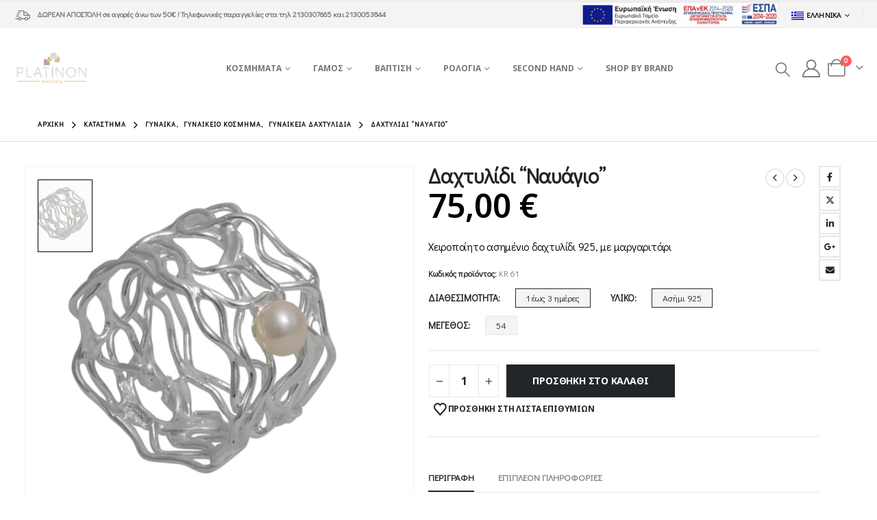

--- FILE ---
content_type: text/html; charset=UTF-8
request_url: https://platinon.gr/product/%CE%B4%CE%B1%CF%87%CF%84%CF%85%CE%BB%CE%AF%CE%B4%CE%B9-%CE%BD%CE%B1%CF%85%CE%AC%CE%B3%CE%B9%CE%BF/
body_size: 43064
content:
	<!DOCTYPE html>
	<html class=""  lang="el">
	<head>
		<meta http-equiv="X-UA-Compatible" content="IE=edge" />
		<meta http-equiv="Content-Type" content="text/html; charset=UTF-8" />
		<meta name="viewport" content="width=device-width, initial-scale=1, minimum-scale=1" />

		<link rel="profile" href="https://gmpg.org/xfn/11" />
		<link rel="pingback" href="https://platinon.gr/xmlrpc.php" />
						<script>document.documentElement.className = document.documentElement.className + ' yes-js js_active js'</script>
			<meta name='robots' content='index, follow, max-image-preview:large, max-snippet:-1, max-video-preview:-1' />
<link rel="alternate" hreflang="el" href="https://platinon.gr/product/%ce%b4%ce%b1%cf%87%cf%84%cf%85%ce%bb%ce%af%ce%b4%ce%b9-%ce%bd%ce%b1%cf%85%ce%ac%ce%b3%ce%b9%ce%bf/" />
<link rel="alternate" hreflang="en" href="https://platinon.gr/en/product/shipwreck-ring/" />
<link rel="alternate" hreflang="x-default" href="https://platinon.gr/product/%ce%b4%ce%b1%cf%87%cf%84%cf%85%ce%bb%ce%af%ce%b4%ce%b9-%ce%bd%ce%b1%cf%85%ce%ac%ce%b3%ce%b9%ce%bf/" />

	<!-- This site is optimized with the Yoast SEO plugin v26.7 - https://yoast.com/wordpress/plugins/seo/ -->
	<title>Δαχτυλίδι &quot;Ναυάγιο&quot; - Platinon</title>
	<link rel="canonical" href="https://platinon.gr/product/δαχτυλίδι-ναυάγιο/" />
	<meta property="og:locale" content="el_GR" />
	<meta property="og:type" content="article" />
	<meta property="og:title" content="Δαχτυλίδι &quot;Ναυάγιο&quot; - Platinon" />
	<meta property="og:description" content="Χειροποίητo ασημένιo δαχτυλίδι 925, με μαργαριτάρι" />
	<meta property="og:url" content="https://platinon.gr/product/δαχτυλίδι-ναυάγιο/" />
	<meta property="og:site_name" content="Platinon" />
	<meta property="article:publisher" content="https://www.facebook.com/PlatinonJewellery/" />
	<meta property="article:modified_time" content="2024-12-04T08:49:04+00:00" />
	<meta property="og:image" content="https://platinon.gr/wp-content/uploads/2023/04/KR-61-scaled.jpg" />
	<meta property="og:image:width" content="1200" />
	<meta property="og:image:height" content="1128" />
	<meta property="og:image:type" content="image/jpeg" />
	<meta name="twitter:card" content="summary_large_image" />
	<meta name="twitter:label1" content="Εκτιμώμενος χρόνος ανάγνωσης" />
	<meta name="twitter:data1" content="1 λεπτό" />
	<script type="application/ld+json" class="yoast-schema-graph">{"@context":"https://schema.org","@graph":[{"@type":"WebPage","@id":"https://platinon.gr/product/%ce%b4%ce%b1%cf%87%cf%84%cf%85%ce%bb%ce%af%ce%b4%ce%b9-%ce%bd%ce%b1%cf%85%ce%ac%ce%b3%ce%b9%ce%bf/","url":"https://platinon.gr/product/%ce%b4%ce%b1%cf%87%cf%84%cf%85%ce%bb%ce%af%ce%b4%ce%b9-%ce%bd%ce%b1%cf%85%ce%ac%ce%b3%ce%b9%ce%bf/","name":"Δαχτυλίδι \"Ναυάγιο\" - Platinon","isPartOf":{"@id":"https://platinon.gr/#website"},"primaryImageOfPage":{"@id":"https://platinon.gr/product/%ce%b4%ce%b1%cf%87%cf%84%cf%85%ce%bb%ce%af%ce%b4%ce%b9-%ce%bd%ce%b1%cf%85%ce%ac%ce%b3%ce%b9%ce%bf/#primaryimage"},"image":{"@id":"https://platinon.gr/product/%ce%b4%ce%b1%cf%87%cf%84%cf%85%ce%bb%ce%af%ce%b4%ce%b9-%ce%bd%ce%b1%cf%85%ce%ac%ce%b3%ce%b9%ce%bf/#primaryimage"},"thumbnailUrl":"https://platinon.gr/wp-content/uploads/2023/04/KR-61-scaled.jpg","datePublished":"2023-04-28T12:11:56+00:00","dateModified":"2024-12-04T08:49:04+00:00","breadcrumb":{"@id":"https://platinon.gr/product/%ce%b4%ce%b1%cf%87%cf%84%cf%85%ce%bb%ce%af%ce%b4%ce%b9-%ce%bd%ce%b1%cf%85%ce%ac%ce%b3%ce%b9%ce%bf/#breadcrumb"},"inLanguage":"el","potentialAction":[{"@type":"ReadAction","target":["https://platinon.gr/product/%ce%b4%ce%b1%cf%87%cf%84%cf%85%ce%bb%ce%af%ce%b4%ce%b9-%ce%bd%ce%b1%cf%85%ce%ac%ce%b3%ce%b9%ce%bf/"]}]},{"@type":"ImageObject","inLanguage":"el","@id":"https://platinon.gr/product/%ce%b4%ce%b1%cf%87%cf%84%cf%85%ce%bb%ce%af%ce%b4%ce%b9-%ce%bd%ce%b1%cf%85%ce%ac%ce%b3%ce%b9%ce%bf/#primaryimage","url":"https://platinon.gr/wp-content/uploads/2023/04/KR-61-scaled.jpg","contentUrl":"https://platinon.gr/wp-content/uploads/2023/04/KR-61-scaled.jpg","width":1200,"height":1128,"caption":"KR 61"},{"@type":"BreadcrumbList","@id":"https://platinon.gr/product/%ce%b4%ce%b1%cf%87%cf%84%cf%85%ce%bb%ce%af%ce%b4%ce%b9-%ce%bd%ce%b1%cf%85%ce%ac%ce%b3%ce%b9%ce%bf/#breadcrumb","itemListElement":[{"@type":"ListItem","position":1,"name":"Home","item":"https://platinon.gr/"},{"@type":"ListItem","position":2,"name":"Κατάστημα","item":"https://platinon.gr/shop/"},{"@type":"ListItem","position":3,"name":"Δαχτυλίδι &#8220;Ναυάγιο&#8221;"}]},{"@type":"WebSite","@id":"https://platinon.gr/#website","url":"https://platinon.gr/","name":"Platinon","description":"Λιανικό Εμπόριο Κοσμηματοποιίας","publisher":{"@id":"https://platinon.gr/#organization"},"potentialAction":[{"@type":"SearchAction","target":{"@type":"EntryPoint","urlTemplate":"https://platinon.gr/?s={search_term_string}"},"query-input":{"@type":"PropertyValueSpecification","valueRequired":true,"valueName":"search_term_string"}}],"inLanguage":"el"},{"@type":"Organization","@id":"https://platinon.gr/#organization","name":"Platinon","url":"https://platinon.gr/","logo":{"@type":"ImageObject","inLanguage":"el","@id":"https://platinon.gr/#/schema/logo/image/","url":"https://platinon.gr/wp-content/uploads/2022/02/platinon-logo-01.png","contentUrl":"https://platinon.gr/wp-content/uploads/2022/02/platinon-logo-01.png","width":1200,"height":675,"caption":"Platinon"},"image":{"@id":"https://platinon.gr/#/schema/logo/image/"},"sameAs":["https://www.facebook.com/PlatinonJewellery/","https://www.instagram.com/platinon_jewellery/"]}]}</script>
	<!-- / Yoast SEO plugin. -->


<link rel='dns-prefetch' href='//capi-automation.s3.us-east-2.amazonaws.com' />
<link rel="alternate" type="application/rss+xml" title="Ροή RSS &raquo; Platinon" href="https://platinon.gr/feed/" />
<link rel="alternate" type="application/rss+xml" title="Ροή Σχολίων &raquo; Platinon" href="https://platinon.gr/comments/feed/" />
<link rel="alternate" title="oEmbed (JSON)" type="application/json+oembed" href="https://platinon.gr/wp-json/oembed/1.0/embed?url=https%3A%2F%2Fplatinon.gr%2Fproduct%2F%25ce%25b4%25ce%25b1%25cf%2587%25cf%2584%25cf%2585%25ce%25bb%25ce%25af%25ce%25b4%25ce%25b9-%25ce%25bd%25ce%25b1%25cf%2585%25ce%25ac%25ce%25b3%25ce%25b9%25ce%25bf%2F" />
<link rel="alternate" title="oEmbed (XML)" type="text/xml+oembed" href="https://platinon.gr/wp-json/oembed/1.0/embed?url=https%3A%2F%2Fplatinon.gr%2Fproduct%2F%25ce%25b4%25ce%25b1%25cf%2587%25cf%2584%25cf%2585%25ce%25bb%25ce%25af%25ce%25b4%25ce%25b9-%25ce%25bd%25ce%25b1%25cf%2585%25ce%25ac%25ce%25b3%25ce%25b9%25ce%25bf%2F&#038;format=xml" />
		<link rel="shortcut icon" href="//platinon.gr/wp-content/uploads/2022/02/LOGO-01-01.png" type="image/x-icon" />
				<link rel="apple-touch-icon" href="//platinon.gr/wp-content/uploads/2022/02/LOGO-01-01.png" />
				<link rel="apple-touch-icon" sizes="120x120" href="//platinon.gr/wp-content/uploads/2022/02/LOGO-01-01.png" />
				<link rel="apple-touch-icon" sizes="76x76" href="//platinon.gr/wp-content/uploads/2022/02/LOGO-01-01.png" />
				<link rel="apple-touch-icon" sizes="152x152" href="//platinon.gr/wp-content/uploads/2022/02/LOGO-01-01.png" />
		<style id='wp-img-auto-sizes-contain-inline-css'>
img:is([sizes=auto i],[sizes^="auto," i]){contain-intrinsic-size:3000px 1500px}
/*# sourceURL=wp-img-auto-sizes-contain-inline-css */
</style>
<link rel='stylesheet' id='acy_front_messages_css-css' href='https://platinon.gr/wp-content/plugins/acymailing/media/css/front/messages.min.css?v=1762260818&#038;ver=6.9' media='all' />
<link rel='stylesheet' id='wdp_cart-summary-css' href='https://platinon.gr/wp-content/plugins/advanced-dynamic-pricing-for-woocommerce/BaseVersion/assets/css/cart-summary.css?ver=4.10.3' media='all' />
<link rel='stylesheet' id='sbi_styles-css' href='https://platinon.gr/wp-content/plugins/instagram-feed-pro/css/sbi-styles.min.css?ver=6.8.1' media='all' />
<style id='wp-emoji-styles-inline-css'>

	img.wp-smiley, img.emoji {
		display: inline !important;
		border: none !important;
		box-shadow: none !important;
		height: 1em !important;
		width: 1em !important;
		margin: 0 0.07em !important;
		vertical-align: -0.1em !important;
		background: none !important;
		padding: 0 !important;
	}
/*# sourceURL=wp-emoji-styles-inline-css */
</style>
<link rel='stylesheet' id='wp-block-library-css' href='https://platinon.gr/wp-includes/css/dist/block-library/style.min.css?ver=6.9' media='all' />
<style id='global-styles-inline-css'>
:root{--wp--preset--aspect-ratio--square: 1;--wp--preset--aspect-ratio--4-3: 4/3;--wp--preset--aspect-ratio--3-4: 3/4;--wp--preset--aspect-ratio--3-2: 3/2;--wp--preset--aspect-ratio--2-3: 2/3;--wp--preset--aspect-ratio--16-9: 16/9;--wp--preset--aspect-ratio--9-16: 9/16;--wp--preset--color--black: #000000;--wp--preset--color--cyan-bluish-gray: #abb8c3;--wp--preset--color--white: #ffffff;--wp--preset--color--pale-pink: #f78da7;--wp--preset--color--vivid-red: #cf2e2e;--wp--preset--color--luminous-vivid-orange: #ff6900;--wp--preset--color--luminous-vivid-amber: #fcb900;--wp--preset--color--light-green-cyan: #7bdcb5;--wp--preset--color--vivid-green-cyan: #00d084;--wp--preset--color--pale-cyan-blue: #8ed1fc;--wp--preset--color--vivid-cyan-blue: #0693e3;--wp--preset--color--vivid-purple: #9b51e0;--wp--preset--color--primary: var(--porto-primary-color);--wp--preset--color--secondary: var(--porto-secondary-color);--wp--preset--color--tertiary: var(--porto-tertiary-color);--wp--preset--color--quaternary: var(--porto-quaternary-color);--wp--preset--color--dark: var(--porto-dark-color);--wp--preset--color--light: var(--porto-light-color);--wp--preset--color--primary-hover: var(--porto-primary-light-5);--wp--preset--gradient--vivid-cyan-blue-to-vivid-purple: linear-gradient(135deg,rgb(6,147,227) 0%,rgb(155,81,224) 100%);--wp--preset--gradient--light-green-cyan-to-vivid-green-cyan: linear-gradient(135deg,rgb(122,220,180) 0%,rgb(0,208,130) 100%);--wp--preset--gradient--luminous-vivid-amber-to-luminous-vivid-orange: linear-gradient(135deg,rgb(252,185,0) 0%,rgb(255,105,0) 100%);--wp--preset--gradient--luminous-vivid-orange-to-vivid-red: linear-gradient(135deg,rgb(255,105,0) 0%,rgb(207,46,46) 100%);--wp--preset--gradient--very-light-gray-to-cyan-bluish-gray: linear-gradient(135deg,rgb(238,238,238) 0%,rgb(169,184,195) 100%);--wp--preset--gradient--cool-to-warm-spectrum: linear-gradient(135deg,rgb(74,234,220) 0%,rgb(151,120,209) 20%,rgb(207,42,186) 40%,rgb(238,44,130) 60%,rgb(251,105,98) 80%,rgb(254,248,76) 100%);--wp--preset--gradient--blush-light-purple: linear-gradient(135deg,rgb(255,206,236) 0%,rgb(152,150,240) 100%);--wp--preset--gradient--blush-bordeaux: linear-gradient(135deg,rgb(254,205,165) 0%,rgb(254,45,45) 50%,rgb(107,0,62) 100%);--wp--preset--gradient--luminous-dusk: linear-gradient(135deg,rgb(255,203,112) 0%,rgb(199,81,192) 50%,rgb(65,88,208) 100%);--wp--preset--gradient--pale-ocean: linear-gradient(135deg,rgb(255,245,203) 0%,rgb(182,227,212) 50%,rgb(51,167,181) 100%);--wp--preset--gradient--electric-grass: linear-gradient(135deg,rgb(202,248,128) 0%,rgb(113,206,126) 100%);--wp--preset--gradient--midnight: linear-gradient(135deg,rgb(2,3,129) 0%,rgb(40,116,252) 100%);--wp--preset--font-size--small: 13px;--wp--preset--font-size--medium: 20px;--wp--preset--font-size--large: 36px;--wp--preset--font-size--x-large: 42px;--wp--preset--spacing--20: 0.44rem;--wp--preset--spacing--30: 0.67rem;--wp--preset--spacing--40: 1rem;--wp--preset--spacing--50: 1.5rem;--wp--preset--spacing--60: 2.25rem;--wp--preset--spacing--70: 3.38rem;--wp--preset--spacing--80: 5.06rem;--wp--preset--shadow--natural: 6px 6px 9px rgba(0, 0, 0, 0.2);--wp--preset--shadow--deep: 12px 12px 50px rgba(0, 0, 0, 0.4);--wp--preset--shadow--sharp: 6px 6px 0px rgba(0, 0, 0, 0.2);--wp--preset--shadow--outlined: 6px 6px 0px -3px rgb(255, 255, 255), 6px 6px rgb(0, 0, 0);--wp--preset--shadow--crisp: 6px 6px 0px rgb(0, 0, 0);}:where(.is-layout-flex){gap: 0.5em;}:where(.is-layout-grid){gap: 0.5em;}body .is-layout-flex{display: flex;}.is-layout-flex{flex-wrap: wrap;align-items: center;}.is-layout-flex > :is(*, div){margin: 0;}body .is-layout-grid{display: grid;}.is-layout-grid > :is(*, div){margin: 0;}:where(.wp-block-columns.is-layout-flex){gap: 2em;}:where(.wp-block-columns.is-layout-grid){gap: 2em;}:where(.wp-block-post-template.is-layout-flex){gap: 1.25em;}:where(.wp-block-post-template.is-layout-grid){gap: 1.25em;}.has-black-color{color: var(--wp--preset--color--black) !important;}.has-cyan-bluish-gray-color{color: var(--wp--preset--color--cyan-bluish-gray) !important;}.has-white-color{color: var(--wp--preset--color--white) !important;}.has-pale-pink-color{color: var(--wp--preset--color--pale-pink) !important;}.has-vivid-red-color{color: var(--wp--preset--color--vivid-red) !important;}.has-luminous-vivid-orange-color{color: var(--wp--preset--color--luminous-vivid-orange) !important;}.has-luminous-vivid-amber-color{color: var(--wp--preset--color--luminous-vivid-amber) !important;}.has-light-green-cyan-color{color: var(--wp--preset--color--light-green-cyan) !important;}.has-vivid-green-cyan-color{color: var(--wp--preset--color--vivid-green-cyan) !important;}.has-pale-cyan-blue-color{color: var(--wp--preset--color--pale-cyan-blue) !important;}.has-vivid-cyan-blue-color{color: var(--wp--preset--color--vivid-cyan-blue) !important;}.has-vivid-purple-color{color: var(--wp--preset--color--vivid-purple) !important;}.has-black-background-color{background-color: var(--wp--preset--color--black) !important;}.has-cyan-bluish-gray-background-color{background-color: var(--wp--preset--color--cyan-bluish-gray) !important;}.has-white-background-color{background-color: var(--wp--preset--color--white) !important;}.has-pale-pink-background-color{background-color: var(--wp--preset--color--pale-pink) !important;}.has-vivid-red-background-color{background-color: var(--wp--preset--color--vivid-red) !important;}.has-luminous-vivid-orange-background-color{background-color: var(--wp--preset--color--luminous-vivid-orange) !important;}.has-luminous-vivid-amber-background-color{background-color: var(--wp--preset--color--luminous-vivid-amber) !important;}.has-light-green-cyan-background-color{background-color: var(--wp--preset--color--light-green-cyan) !important;}.has-vivid-green-cyan-background-color{background-color: var(--wp--preset--color--vivid-green-cyan) !important;}.has-pale-cyan-blue-background-color{background-color: var(--wp--preset--color--pale-cyan-blue) !important;}.has-vivid-cyan-blue-background-color{background-color: var(--wp--preset--color--vivid-cyan-blue) !important;}.has-vivid-purple-background-color{background-color: var(--wp--preset--color--vivid-purple) !important;}.has-black-border-color{border-color: var(--wp--preset--color--black) !important;}.has-cyan-bluish-gray-border-color{border-color: var(--wp--preset--color--cyan-bluish-gray) !important;}.has-white-border-color{border-color: var(--wp--preset--color--white) !important;}.has-pale-pink-border-color{border-color: var(--wp--preset--color--pale-pink) !important;}.has-vivid-red-border-color{border-color: var(--wp--preset--color--vivid-red) !important;}.has-luminous-vivid-orange-border-color{border-color: var(--wp--preset--color--luminous-vivid-orange) !important;}.has-luminous-vivid-amber-border-color{border-color: var(--wp--preset--color--luminous-vivid-amber) !important;}.has-light-green-cyan-border-color{border-color: var(--wp--preset--color--light-green-cyan) !important;}.has-vivid-green-cyan-border-color{border-color: var(--wp--preset--color--vivid-green-cyan) !important;}.has-pale-cyan-blue-border-color{border-color: var(--wp--preset--color--pale-cyan-blue) !important;}.has-vivid-cyan-blue-border-color{border-color: var(--wp--preset--color--vivid-cyan-blue) !important;}.has-vivid-purple-border-color{border-color: var(--wp--preset--color--vivid-purple) !important;}.has-vivid-cyan-blue-to-vivid-purple-gradient-background{background: var(--wp--preset--gradient--vivid-cyan-blue-to-vivid-purple) !important;}.has-light-green-cyan-to-vivid-green-cyan-gradient-background{background: var(--wp--preset--gradient--light-green-cyan-to-vivid-green-cyan) !important;}.has-luminous-vivid-amber-to-luminous-vivid-orange-gradient-background{background: var(--wp--preset--gradient--luminous-vivid-amber-to-luminous-vivid-orange) !important;}.has-luminous-vivid-orange-to-vivid-red-gradient-background{background: var(--wp--preset--gradient--luminous-vivid-orange-to-vivid-red) !important;}.has-very-light-gray-to-cyan-bluish-gray-gradient-background{background: var(--wp--preset--gradient--very-light-gray-to-cyan-bluish-gray) !important;}.has-cool-to-warm-spectrum-gradient-background{background: var(--wp--preset--gradient--cool-to-warm-spectrum) !important;}.has-blush-light-purple-gradient-background{background: var(--wp--preset--gradient--blush-light-purple) !important;}.has-blush-bordeaux-gradient-background{background: var(--wp--preset--gradient--blush-bordeaux) !important;}.has-luminous-dusk-gradient-background{background: var(--wp--preset--gradient--luminous-dusk) !important;}.has-pale-ocean-gradient-background{background: var(--wp--preset--gradient--pale-ocean) !important;}.has-electric-grass-gradient-background{background: var(--wp--preset--gradient--electric-grass) !important;}.has-midnight-gradient-background{background: var(--wp--preset--gradient--midnight) !important;}.has-small-font-size{font-size: var(--wp--preset--font-size--small) !important;}.has-medium-font-size{font-size: var(--wp--preset--font-size--medium) !important;}.has-large-font-size{font-size: var(--wp--preset--font-size--large) !important;}.has-x-large-font-size{font-size: var(--wp--preset--font-size--x-large) !important;}
/*# sourceURL=global-styles-inline-css */
</style>

<style id='classic-theme-styles-inline-css'>
/*! This file is auto-generated */
.wp-block-button__link{color:#fff;background-color:#32373c;border-radius:9999px;box-shadow:none;text-decoration:none;padding:calc(.667em + 2px) calc(1.333em + 2px);font-size:1.125em}.wp-block-file__button{background:#32373c;color:#fff;text-decoration:none}
/*# sourceURL=/wp-includes/css/classic-themes.min.css */
</style>
<link rel='stylesheet' id='photoswipe-css' href='https://platinon.gr/wp-content/plugins/woocommerce/assets/css/photoswipe/photoswipe.min.css?ver=10.3.4' media='all' />
<link rel='stylesheet' id='photoswipe-default-skin-css' href='https://platinon.gr/wp-content/plugins/woocommerce/assets/css/photoswipe/default-skin/default-skin.min.css?ver=10.3.4' media='all' />
<style id='woocommerce-inline-inline-css'>
.woocommerce form .form-row .required { visibility: visible; }
/*# sourceURL=woocommerce-inline-inline-css */
</style>
<link rel='stylesheet' id='wordpress-gdpr-css' href='https://platinon.gr/wp-content/plugins/wordpress-gdpr/public/css/wordpress-gdpr-public.css?ver=1.9.29' media='all' />
<link rel='stylesheet' id='free-shipping-label-public-css' href='https://platinon.gr/wp-content/plugins/free-shipping-label/assets/build/fsl-public.css?ver=3.4.2' media='all' />
<link rel='stylesheet' id='vivawallet_styles_apple_pay-css' href='https://platinon.gr/wp-content/plugins/viva-wallet-for-woocommerce/includes/assets/css/vivawallet-styles-apple-pay.min.css?ver=4.0.1' media='all' />
<link rel='stylesheet' id='jquery-selectBox-css' href='https://platinon.gr/wp-content/plugins/yith-woocommerce-wishlist/assets/css/jquery.selectBox.css?ver=1.2.0' media='all' />
<link rel='stylesheet' id='woocommerce_prettyPhoto_css-css' href='//platinon.gr/wp-content/plugins/woocommerce/assets/css/prettyPhoto.css?ver=3.1.6' media='all' />
<link rel='stylesheet' id='yith-wcwl-main-css' href='https://platinon.gr/wp-content/plugins/yith-woocommerce-wishlist/assets/css/style.css?ver=4.10.0' media='all' />
<style id='yith-wcwl-main-inline-css'>
 :root { --add-to-wishlist-icon-color: #222529; --added-to-wishlist-icon-color: #e27c7c; --rounded-corners-radius: 16px; --add-to-cart-rounded-corners-radius: 16px; --color-headers-background: #F4F4F4; --feedback-duration: 3s } 
 :root { --add-to-wishlist-icon-color: #222529; --added-to-wishlist-icon-color: #e27c7c; --rounded-corners-radius: 16px; --add-to-cart-rounded-corners-radius: 16px; --color-headers-background: #F4F4F4; --feedback-duration: 3s } 
/*# sourceURL=yith-wcwl-main-inline-css */
</style>
<link rel='stylesheet' id='brands-styles-css' href='https://platinon.gr/wp-content/plugins/woocommerce/assets/css/brands.css?ver=10.3.4' media='all' />
<link rel='stylesheet' id='porto-css-vars-css' href='https://platinon.gr/wp-content/uploads/porto_styles/theme_css_vars.css?ver=7.7.1' media='all' />
<link rel='stylesheet' id='js_composer_front-css' href='https://platinon.gr/wp-content/plugins/js_composer/assets/css/js_composer.min.css?ver=8.7.2' media='all' />
<link rel='stylesheet' id='redux-custom-fonts-css-css' href='https://platinon.gr/wp-content/uploads/redux/custom-fonts/fonts.css?ver=1634298637' media='all' />
<link rel='stylesheet' id='bootstrap-css' href='https://platinon.gr/wp-content/uploads/porto_styles/bootstrap.css?ver=7.7.1' media='all' />
<link rel='stylesheet' id='porto-plugins-css' href='https://platinon.gr/wp-content/themes/porto/css/plugins.css?ver=7.7.1' media='all' />
<link rel='stylesheet' id='porto-theme-css' href='https://platinon.gr/wp-content/themes/porto/css/theme.css?ver=7.7.1' media='all' />
<link rel='stylesheet' id='porto-animate-css' href='https://platinon.gr/wp-content/themes/porto/css/part/animate.css?ver=7.7.1' media='all' />
<link rel='stylesheet' id='porto-widget-contact-info-css' href='https://platinon.gr/wp-content/themes/porto/css/part/widget-contact-info.css?ver=7.7.1' media='all' />
<link rel='stylesheet' id='porto-widget-text-css' href='https://platinon.gr/wp-content/themes/porto/css/part/widget-text.css?ver=7.7.1' media='all' />
<link rel='stylesheet' id='porto-widget-tag-cloud-css' href='https://platinon.gr/wp-content/themes/porto/css/part/widget-tag-cloud.css?ver=7.7.1' media='all' />
<link rel='stylesheet' id='porto-widget-follow-us-css' href='https://platinon.gr/wp-content/themes/porto/css/part/widget-follow-us.css?ver=7.7.1' media='all' />
<link rel='stylesheet' id='porto-blog-legacy-css' href='https://platinon.gr/wp-content/themes/porto/css/part/blog-legacy.css?ver=7.7.1' media='all' />
<link rel='stylesheet' id='porto-header-shop-css' href='https://platinon.gr/wp-content/themes/porto/css/part/header-shop.css?ver=7.7.1' media='all' />
<link rel='stylesheet' id='porto-header-legacy-css' href='https://platinon.gr/wp-content/themes/porto/css/part/header-legacy.css?ver=7.7.1' media='all' />
<link rel='stylesheet' id='porto-footer-legacy-css' href='https://platinon.gr/wp-content/themes/porto/css/part/footer-legacy.css?ver=7.7.1' media='all' />
<link rel='stylesheet' id='porto-side-nav-panel-css' href='https://platinon.gr/wp-content/themes/porto/css/part/side-nav-panel.css?ver=7.7.1' media='all' />
<link rel='stylesheet' id='porto-revslider-css' href='https://platinon.gr/wp-content/themes/porto/css/part/revslider.css?ver=7.7.1' media='all' />
<link rel='stylesheet' id='porto-sitemap-css' href='https://platinon.gr/wp-content/themes/porto/css/part/sitemap.css?ver=7.7.1' media='all' />
<link rel='stylesheet' id='porto-media-mobile-sidebar-css' href='https://platinon.gr/wp-content/themes/porto/css/part/media-mobile-sidebar.css?ver=7.7.1' media='(max-width:991px)' />
<link rel='stylesheet' id='porto-theme-member-css' href='https://platinon.gr/wp-content/themes/porto/css/theme_member.css?ver=7.7.1' media='all' />
<link rel='stylesheet' id='porto-shortcodes-css' href='https://platinon.gr/wp-content/uploads/porto_styles/shortcodes.css?ver=7.7.1' media='all' />
<link rel='stylesheet' id='porto-theme-shop-css' href='https://platinon.gr/wp-content/themes/porto/css/theme_shop.css?ver=7.7.1' media='all' />
<link rel='stylesheet' id='porto-only-product-css' href='https://platinon.gr/wp-content/themes/porto/css/part/only-product.css?ver=7.7.1' media='all' />
<link rel='stylesheet' id='porto-shop-legacy-css' href='https://platinon.gr/wp-content/themes/porto/css/part/shop-legacy.css?ver=7.7.1' media='all' />
<link rel='stylesheet' id='porto-shop-sidebar-base-css' href='https://platinon.gr/wp-content/themes/porto/css/part/shop-sidebar-base.css?ver=7.7.1' media='all' />
<link rel='stylesheet' id='porto-theme-wpb-css' href='https://platinon.gr/wp-content/themes/porto/css/theme_wpb.css?ver=7.7.1' media='all' />
<link rel='stylesheet' id='porto-dynamic-style-css' href='https://platinon.gr/wp-content/uploads/porto_styles/dynamic_style.css?ver=7.7.1' media='all' />
<link rel='stylesheet' id='porto-type-builder-css' href='https://platinon.gr/wp-content/plugins/porto-functionality/builders/assets/type-builder.css?ver=3.7.1' media='all' />
<link rel='stylesheet' id='porto-account-login-style-css' href='https://platinon.gr/wp-content/themes/porto/css/theme/shop/login-style/account-login.css?ver=7.7.1' media='all' />
<link rel='stylesheet' id='porto-theme-woopage-css' href='https://platinon.gr/wp-content/themes/porto/css/theme/shop/other/woopage.css?ver=7.7.1' media='all' />
<link rel='stylesheet' id='porto-sp-skeleton-css' href='https://platinon.gr/wp-content/themes/porto/css/theme/shop/single-product/skeleton.css?ver=7.7.1' media='all' />
<link rel='stylesheet' id='porto-sp-layout-css' href='https://platinon.gr/wp-content/themes/porto/css/theme/shop/single-product/full_width.css?ver=7.7.1' media='all' />
<link rel='stylesheet' id='porto-style-css' href='https://platinon.gr/wp-content/themes/porto/style.css?ver=7.7.1' media='all' />
<style id='porto-style-inline-css'>
.side-header-narrow-bar-logo{max-width:111px}#header,.sticky-header .header-main.sticky{border-top:3px solid #ededed}@media (min-width:992px){}.page-top .page-title-wrap{line-height:0}.page-top .page-title:not(.b-none):after{content:'';position:absolute;width:100%;left:0;border-bottom:1px solid var(--porto-primary-color);bottom:-13px}.product-images .img-thumbnail .inner,.product-images .img-thumbnail .inner img{-webkit-transform:none;transform:none}.sticky-product{position:fixed;top:0;left:0;width:100%;z-index:1001;background-color:#fff;box-shadow:0 3px 5px rgba(0,0,0,0.08);padding:15px 0}.sticky-product.pos-bottom{top:auto;bottom:var(--porto-icon-menus-mobile,0);box-shadow:0 -3px 5px rgba(0,0,0,0.08)}.sticky-product .container{display:-ms-flexbox;display:flex;-ms-flex-align:center;align-items:center;-ms-flex-wrap:wrap;flex-wrap:wrap}.sticky-product .sticky-image{max-width:60px;margin-right:15px}.sticky-product .add-to-cart{-ms-flex:1;flex:1;text-align:right;margin-top:5px}.sticky-product .product-name{font-size:16px;font-weight:600;line-height:inherit;margin-bottom:0}.sticky-product .sticky-detail{line-height:1.5;display:-ms-flexbox;display:flex}.sticky-product .star-rating{margin:5px 15px;font-size:1em}.sticky-product .availability{padding-top:2px}.sticky-product .sticky-detail .price{font-family:Didact Gothic,Didact Gothic,sans-serif;font-weight:400;margin-bottom:0;font-size:1.3em;line-height:1.5}.sticky-product.pos-top:not(.hide){top:0;opacity:1;visibility:visible;transform:translate3d( 0,0,0 )}.sticky-product.pos-top.scroll-down{opacity:0 !important;visibility:hidden;transform:translate3d( 0,-100%,0 )}.sticky-product.sticky-ready{transition:left .3s,visibility 0.3s,opacity 0.3s,transform 0.3s,top 0.3s ease}.sticky-product .quantity.extra-type{display:none}@media (min-width:992px){body.single-product .sticky-product .container{padding-left:calc(var(--porto-grid-gutter-width) / 2);padding-right:calc(var(--porto-grid-gutter-width) / 2)}}.sticky-product .container{padding-left:var(--porto-fluid-spacing);padding-right:var(--porto-fluid-spacing)}@media (max-width:768px){.sticky-product .sticky-image,.sticky-product .sticky-detail,.sticky-product{display:none}.sticky-product.show-mobile{display:block;padding-top:10px;padding-bottom:10px}.sticky-product.show-mobile .add-to-cart{margin-top:0}.sticky-product.show-mobile .single_add_to_cart_button{margin:0;width:100%}}#header.sticky-header .main-menu > li.menu-item > a,#header.sticky-header .main-menu > li.menu-custom-content a{color:#777777}#header.sticky-header .main-menu > li.menu-item:hover > a,#header.sticky-header .main-menu > li.menu-item.active:hover > a,#header.sticky-header .main-menu > li.menu-custom-content:hover a{color:#777777}#header.sticky-header .main-menu > li.menu-item.active > a,#header.sticky-header .main-menu > li.menu-custom-content.active a{color:#777777}#login-form-popup{max-width:480px}.espa-banner{width:50%}.container,.page-top > .container{padding-left:4.27vw;padding-right:4.27vw;max-width:none}@media (min-width:1440px){.container .container{padding-left:10vw;padding-right:10vw}.sidebar.col-lg-3{max-width:20%;-ms-flex:0 0 20%;flex:0 0 20%}.main-content.col-lg-9{max-width:80%;-ms-flex:0 0 80%;flex:0 0 80%}.porto-products-filter-body:not(.opened) .main-content{margin-left:-20%}.porto-products-filter-body .left-sidebar{left:-20%}}@media (max-width:992px){.container .container{padding-left:0;padding-right:0}}@media (max-width:767px){.page-wrapper{overflow:visible}}.product-layout-sticky_both_info{padding-top:0}.section{padding:65px 0 30px}.custom-font4{font-family:'Segoe Script','Savoye LET'}.ls-185{letter-spacing:.185em}.ls-n-50{letter-spacing:-.05em}#header .main-menu{margin-left:2.5vw}#header .top-links{font-size:16px}#mini-cart{margin-left:6px;font-size:26px !important;top:-1px}#header .top-links > li.menu-item > a{padding:0;font-size:26px}#header .searchform-popup .search-toggle{font-size:21px}#header .main-menu .narrow .popup li.menu-item > a{border-bottom:none}#header .main-menu .wide .popup li.menu-item li.menu-item > a:hover{background:none;text-decoration:underline}#side-nav-panel .top-links{display:none}ul.breadcrumb,.page-top ul.breadcrumb>li a{font-size:10px;font-weight:700;letter-spacing:1px}.page-top ul.breadcrumb>li .delimiter{font-size:16px;font-weight:400}.section-title,.slider-title,.widget .widgettitle,.widget .widget-title,.widget .widgettitle a,.widget .widget-title a,.widget_calendar caption{color:#302e2a}.btn{font-family:Poppins;text-transform:uppercase}.coupon-sale-text{position:relative;display:inline-block;padding:5px 10px}.coupon-sale-text:before{content:'';position:absolute;left:0;top:0;right:0;bottom:0;z-index:-1;background:#fff;transform:rotate(-2deg)}.coupon-sale-text sup{font-size:55%}.btn-modern.btn-xl{font-size:1.125em;font-weight:700;padding:1.125em 2.75em}ul.products li.product-category .thumb-info h3{font-size:1.125rem}.product-layout-transparent{margin-top:-35px}body.woocommerce-page.archive .sidebar-content .widget .widget-title,body.woocommerce-page.archive .sidebar-content .widget .widgettitle{font-family:Oswald;font-size:14px;font-weight:700;letter-spacing:.05em;line-height:1;padding:10px 0;border-bottom:2px solid #dfdfdf;margin-bottom:10px}body.woocommerce-page.archive .sidebar-content .widget:first-child .widget-title{padding-top:0}body.woocommerce-page.archive .sidebar-content .widget:first-child .widget-title .toggle{margin-top:-1.3em}.shop-loop-before label,.shop-loop-after label{font-family:Oswald;font-weight:700;font-size:12px;color:#222329;text-transform:uppercase}body.woocommerce-page.archive .sidebar-content{border:none}body.woocommerce-page.archive .sidebar-content aside.widget{padding:0;margin-bottom:30px;border-bottom:none}.sidebar .product-categories li>a{font-size:12px;font-weight:400}.sidebar .product-categories li>a,.widget>div>ul,.widget>ul{font-weight:400;font-size:12px}.widget>div>ul li,.widget>ul li{line-height:1.8}.sidebar-content .filter-item-list{display:block}.sidebar-content .filter-item-list .filter-color{margin-bottom:10px;text-indent:37px;line-height:18px}.widget_product_categories .widget-title .toggle,.widget_price_filter .widget-title .toggle,.widget_layered_nav .widget-title .toggle,.widget_layered_nav_filters .widget-title .toggle,.widget_rating_filter .widget-title .toggle{right:-4px}.widget_product_categories ul li .toggle{font-size:12px}.price,td.product-price,td.product-subtotal,td.product-total,td.order-total,tr.cart-subtotal,.product-nav .product-popup .product-details .amount,ul.product_list_widget li .product-details .amount,.widget ul.product_list_widget li .product-details .amount{color:#000}.price ins{color:#f00}.price del{font-size:1em;color:#000}ul.products li.product-category .thumb-info-type{opacity:1;color:#777}.single-product .product_title,ul.products li.product-col h3{font-family:inherit}.woocommerce-ordering select,.woocommerce-viewing select{border:2px solid #000;font-weight:700;text-transform:uppercase}.woocommerce-pagination ul li .page-numbers{font-family:Poppins;font-weight:500;font-size:15px;border:none;color:#000;min-width:0}.woocommerce-pagination ul li a,.woocommerce-pagination ul li span{line-height:36px}.woocommerce-pagination ul li .prev,.woocommerce-pagination ul li .next{border:2px solid #000;height:36px;line-height:36px;width:36px;color:#000}.woocommerce-pagination ul li .prev:hover,.woocommerce-pagination ul li .next:hover{background:#000;color:#fff}.porto-product-filters .widget-title,.porto-product-filters-toggle{font-weight:700;text-transform:uppercase}.product_title,.product_title a{color:#000}.single-product .woocommerce-product-rating .star-rating{font-size:15px}.woocommerce-product-rating a{color:#000;font-size:14px}.product-images .img-thumbnail{border:none}.product-summary-wrap .single_add_to_cart_button{padding:0 3vw;line-height:42px}.quickview-wrap .single_add_to_cart_button{padding:0 2em}.product-summary-wrap .single_add_to_cart_button:before{display:none}.product-layout-wide_grid .product-summary-wrap .single_add_to_cart_button{padding:0 1.4vw}.single-product .product-summary-wrap:not(.product) .price{font-size:3rem;line-height:1.1;color:#000}@media (max-width:1200px){.single-product .product-summary-wrap .price{font-size:36px}}@media (max-width:767px){.single-product .product-summary-wrap .price{font-size:24px}}.single-product .product-summary-wrap .description p{color:inherit}.single-product .product-layout-default .variations .label,.single-product .product-layout-default .variations .value{display:block;padding:0 !important}.single-product .product-layout-default .variations tr{display:block;margin-bottom:20px}.single-product .product-layout-default .variations .label label{text-transform:none;font-size:14px;color:#000;font-weight:400;line-height:1.5}.porto-related-products{background:none;padding-top:0;margin-top:30px}.woocommerce-tabs.style-2 .resp-tabs-list li{color:#000 !important;font-family:Oswald;font-size:14px;font-weight:500;letter-spacing:.2em;padding:0.8vw 2.5vw !important;margin-right:0;border-bottom:none !important}.woocommerce-tabs.style-2 .resp-tabs-list li.resp-tab-active,.woocommerce-tabs.style-2 .resp-tabs-list li:hover{background:#dfdfdf !important}.footer-wrapper p{font-size:13px}.footer-top > .container:before,.footer-top > .container:after,#footer .footer-main>.container:after{content:'';display:block;border-top:1px solid #e7e7e7;-ms-flex:0 0 100%;flex:0 0 100%}.footer-top > .container:before{margin-bottom:40px}.footer-top > .container:after{margin-top:40px}#footer .footer-main>.container:after{margin-top:1.5rem}@media (min-width:768px){.footer-top .container{display:-ms-flexbox;display:flex;-ms-flex-align:center;align-items:center;-ms-flex-pack:justify;justify-content:space-between;-ms-flex-wrap:wrap;flex-wrap:wrap}.footer-top .widget{margin:0}}.footer-top h4,.footer-top h5{letter-spacing:.075em}.footer-top .wysija-input,.footer-top .wysija-submit{height:48px;box-shadow:none !important;font-size:12px}.footer-top .wysija-input{border:none;background:#f4f4f4}.footer-top .wysija-submit{font-weight:700}.footer-top .wysija-paragraph{margin-bottom:0}.footer-top .follow-us .share-links{white-space:nowrap}.footer-top .follow-us .share-links a{box-shadow:none;font-size:18px;width:40px;height:40px}#footer .widget-title{font-size:1.1666em}@media (min-width:576px){#footer .contact-details{display:-ms-flexbox;display:flex;-ms-flex-wrap:wrap;flex-wrap:wrap}#footer .contact-details > li{flex:0 0 50%}}#footer .contact-info i{display:none}#footer .contact-info .contact-details strong,#footer .contact-info .contact-details span{padding:0;line-height:1.4}#footer .contact-info .contact-details strong{text-transform:uppercase}#footer .row.d-inline-flex{white-space:nowrap;margin-left:-3vw;margin-right:-3vw}#footer .row.d-inline-flex > div{padding-left:3vw;padding-right:3vw}#footer .footer-main>.container{padding-top:4rem;padding-bottom:0}#footer .footer-bottom{padding:1.5rem 0 2rem;font-size:1em}@media (min-width:768px){#footer .footer-bottom .footer-center{text-align:right;padding-right:0}}.newsletter-popup-form{max-width:740px;position:relative}#header .main-menu > li.menu-item > a{color:#777777 !important}
/*# sourceURL=porto-style-inline-css */
</style>
<link rel='stylesheet' id='porto-360-gallery-css' href='https://platinon.gr/wp-content/themes/porto/inc/lib/threesixty/threesixty.css?ver=7.7.1' media='all' />
<link rel='stylesheet' id='wdp_pricing-table-css' href='https://platinon.gr/wp-content/plugins/advanced-dynamic-pricing-for-woocommerce/BaseVersion/assets/css/pricing-table.css?ver=4.10.3' media='all' />
<link rel='stylesheet' id='wdp_deals-table-css' href='https://platinon.gr/wp-content/plugins/advanced-dynamic-pricing-for-woocommerce/BaseVersion/assets/css/deals-table.css?ver=4.10.3' media='all' />
<script id="acy_front_messages_js-js-before">
var ACYM_AJAX_START = "https://platinon.gr/wp-admin/admin-ajax.php";
            var ACYM_AJAX_PARAMS = "?action=acymailing_router&noheader=1&nocache=1768646475";
            var ACYM_AJAX = ACYM_AJAX_START + ACYM_AJAX_PARAMS;
//# sourceURL=acy_front_messages_js-js-before
</script>
<script src="https://platinon.gr/wp-content/plugins/acymailing/media/js/front/messages.min.js?v=1762260818&amp;ver=6.9" id="acy_front_messages_js-js"></script>
<script id="wpml-cookie-js-extra">
var wpml_cookies = {"wp-wpml_current_language":{"value":"el","expires":1,"path":"/"}};
var wpml_cookies = {"wp-wpml_current_language":{"value":"el","expires":1,"path":"/"}};
//# sourceURL=wpml-cookie-js-extra
</script>
<script src="https://platinon.gr/wp-content/plugins/sitepress-multilingual-cms/res/js/cookies/language-cookie.js?ver=484900" id="wpml-cookie-js" defer data-wp-strategy="defer"></script>
<script src="https://platinon.gr/wp-includes/js/jquery/jquery.min.js?ver=3.7.1" id="jquery-core-js"></script>
<script src="https://platinon.gr/wp-includes/js/jquery/jquery-migrate.min.js?ver=3.4.1" id="jquery-migrate-js"></script>
<script src="https://platinon.gr/wp-content/plugins/woocommerce/assets/js/jquery-blockui/jquery.blockUI.min.js?ver=2.7.0-wc.10.3.4" id="wc-jquery-blockui-js" data-wp-strategy="defer"></script>
<script id="wc-add-to-cart-js-extra">
var wc_add_to_cart_params = {"ajax_url":"/wp-admin/admin-ajax.php","wc_ajax_url":"/?wc-ajax=%%endpoint%%","i18n_view_cart":"\u03a0\u03c1\u03bf\u03b2\u03bf\u03bb\u03ae \u03ba\u03b1\u03bb\u03b1\u03b8\u03b9\u03bf\u03cd","cart_url":"https://platinon.gr/cart/","is_cart":"","cart_redirect_after_add":"no"};
//# sourceURL=wc-add-to-cart-js-extra
</script>
<script src="https://platinon.gr/wp-content/plugins/woocommerce/assets/js/frontend/add-to-cart.min.js?ver=10.3.4" id="wc-add-to-cart-js" data-wp-strategy="defer"></script>
<script src="https://platinon.gr/wp-content/plugins/woocommerce/assets/js/photoswipe/photoswipe.min.js?ver=4.1.1-wc.10.3.4" id="wc-photoswipe-js" defer data-wp-strategy="defer"></script>
<script src="https://platinon.gr/wp-content/plugins/woocommerce/assets/js/photoswipe/photoswipe-ui-default.min.js?ver=4.1.1-wc.10.3.4" id="wc-photoswipe-ui-default-js" defer data-wp-strategy="defer"></script>
<script id="wc-single-product-js-extra">
var wc_single_product_params = {"i18n_required_rating_text":"\u03a0\u03b1\u03c1\u03b1\u03ba\u03b1\u03bb\u03bf\u03cd\u03bc\u03b5, \u03b5\u03c0\u03b9\u03bb\u03ad\u03be\u03c4\u03b5 \u03bc\u03af\u03b1 \u03b2\u03b1\u03b8\u03bc\u03bf\u03bb\u03bf\u03b3\u03af\u03b1","i18n_rating_options":["1 \u03b1\u03c0\u03cc 5 \u03b1\u03c3\u03c4\u03ad\u03c1\u03b9\u03b1","2 \u03b1\u03c0\u03cc 5 \u03b1\u03c3\u03c4\u03ad\u03c1\u03b9\u03b1","3 \u03b1\u03c0\u03cc 5 \u03b1\u03c3\u03c4\u03ad\u03c1\u03b9\u03b1","4 \u03b1\u03c0\u03cc 5 \u03b1\u03c3\u03c4\u03ad\u03c1\u03b9\u03b1","5 \u03b1\u03c0\u03cc 5 \u03b1\u03c3\u03c4\u03ad\u03c1\u03b9\u03b1"],"i18n_product_gallery_trigger_text":"View full-screen image gallery","review_rating_required":"no","flexslider":{"rtl":false,"animation":"slide","smoothHeight":true,"directionNav":false,"controlNav":"thumbnails","slideshow":false,"animationSpeed":500,"animationLoop":false,"allowOneSlide":false},"zoom_enabled":"","zoom_options":[],"photoswipe_enabled":"1","photoswipe_options":{"shareEl":false,"closeOnScroll":false,"history":false,"hideAnimationDuration":0,"showAnimationDuration":0},"flexslider_enabled":""};
//# sourceURL=wc-single-product-js-extra
</script>
<script src="https://platinon.gr/wp-content/plugins/woocommerce/assets/js/frontend/single-product.min.js?ver=10.3.4" id="wc-single-product-js" defer data-wp-strategy="defer"></script>
<script src="https://platinon.gr/wp-content/plugins/woocommerce/assets/js/js-cookie/js.cookie.min.js?ver=2.1.4-wc.10.3.4" id="wc-js-cookie-js" defer data-wp-strategy="defer"></script>
<script id="woocommerce-js-extra">
var woocommerce_params = {"ajax_url":"/wp-admin/admin-ajax.php","wc_ajax_url":"/?wc-ajax=%%endpoint%%","i18n_password_show":"\u0395\u03bc\u03c6\u03ac\u03bd\u03b9\u03c3\u03b7 \u03c3\u03c5\u03bd\u03b8\u03b7\u03bc\u03b1\u03c4\u03b9\u03ba\u03bf\u03cd","i18n_password_hide":"\u0391\u03c0\u03cc\u03ba\u03c1\u03c5\u03c8\u03b7 \u03c3\u03c5\u03bd\u03b8\u03b7\u03bc\u03b1\u03c4\u03b9\u03ba\u03bf\u03cd"};
//# sourceURL=woocommerce-js-extra
</script>
<script src="https://platinon.gr/wp-content/plugins/woocommerce/assets/js/frontend/woocommerce.min.js?ver=10.3.4" id="woocommerce-js" defer data-wp-strategy="defer"></script>
<script src="https://platinon.gr/wp-content/plugins/js_composer/assets/js/vendors/woocommerce-add-to-cart.js?ver=8.7.2" id="vc_woocommerce-add-to-cart-js-js"></script>
<script id="wc-cart-fragments-js-extra">
var wc_cart_fragments_params = {"ajax_url":"/wp-admin/admin-ajax.php","wc_ajax_url":"/?wc-ajax=%%endpoint%%","cart_hash_key":"wc_cart_hash_1f244987bec70f6c73a7fb10e2651dea-el","fragment_name":"wc_fragments_1f244987bec70f6c73a7fb10e2651dea","request_timeout":"15000"};
//# sourceURL=wc-cart-fragments-js-extra
</script>
<script src="https://platinon.gr/wp-content/plugins/woocommerce/assets/js/frontend/cart-fragments.min.js?ver=10.3.4" id="wc-cart-fragments-js" defer data-wp-strategy="defer"></script>
<script></script><link rel="https://api.w.org/" href="https://platinon.gr/wp-json/" /><link rel="alternate" title="JSON" type="application/json" href="https://platinon.gr/wp-json/wp/v2/product/17799" /><link rel="EditURI" type="application/rsd+xml" title="RSD" href="https://platinon.gr/xmlrpc.php?rsd" />
<meta name="generator" content="WordPress 6.9" />
<meta name="generator" content="WooCommerce 10.3.4" />
<link rel='shortlink' href='https://platinon.gr/?p=17799' />
<meta name="generator" content="WPML ver:4.8.4 stt:1,13;" />
		<script type="text/javascript" id="webfont-queue">
		WebFontConfig = {
			google: { families: [ 'Didact+Gothic:400,500,600,700,800:greek,greek-ext,latin,latin-ext','Playfair+Display:400,700','Open+Sans:400,700','Noto+Sans:400,600,700' ] }
		};
		(function(d) {
			var wf = d.createElement('script'), s = d.scripts[d.scripts.length - 1];
			wf.src = 'https://platinon.gr/wp-content/themes/porto/js/libs/webfont.js';
			wf.async = true;
			s.parentNode.insertBefore(wf, s);
		})(document);</script>
			<noscript><style>.woocommerce-product-gallery{ opacity: 1 !important; }</style></noscript>
	        <style type="text/css">
            .wdp_bulk_table_content .wdp_pricing_table_caption { color: #6d6d6d ! important} .wdp_bulk_table_content table thead td { color: #6d6d6d ! important} .wdp_bulk_table_content table thead td { background-color: #efefef ! important} .wdp_bulk_table_content table thead td { higlight_background_color-color: #efefef ! important} .wdp_bulk_table_content table thead td { higlight_text_color: #6d6d6d ! important} .wdp_bulk_table_content table tbody td { color: #6d6d6d ! important} .wdp_bulk_table_content table tbody td { background-color: #ffffff ! important} .wdp_bulk_table_content .wdp_pricing_table_footer { color: #6d6d6d ! important}        </style>
        <style type="text/css" id="filter-everything-inline-css">.wpc-orderby-select{width:100%}.wpc-filters-open-button-container{display:none}.wpc-debug-message{padding:16px;font-size:14px;border:1px dashed #ccc;margin-bottom:20px}.wpc-debug-title{visibility:hidden}.wpc-button-inner,.wpc-chip-content{display:flex;align-items:center}.wpc-icon-html-wrapper{position:relative;margin-right:10px;top:2px}.wpc-icon-html-wrapper span{display:block;height:1px;width:18px;border-radius:3px;background:#2c2d33;margin-bottom:4px;position:relative}span.wpc-icon-line-1:after,span.wpc-icon-line-2:after,span.wpc-icon-line-3:after{content:"";display:block;width:3px;height:3px;border:1px solid #2c2d33;background-color:#fff;position:absolute;top:-2px;box-sizing:content-box}span.wpc-icon-line-3:after{border-radius:50%;left:2px}span.wpc-icon-line-1:after{border-radius:50%;left:5px}span.wpc-icon-line-2:after{border-radius:50%;left:12px}body .wpc-filters-open-button-container a.wpc-filters-open-widget,body .wpc-filters-open-button-container a.wpc-open-close-filters-button{display:inline-block;text-align:left;border:1px solid #2c2d33;border-radius:2px;line-height:1.5;padding:7px 12px;background-color:transparent;color:#2c2d33;box-sizing:border-box;text-decoration:none!important;font-weight:400;transition:none;position:relative}@media screen and (max-width:768px){.wpc_show_bottom_widget .wpc-filters-open-button-container,.wpc_show_open_close_button .wpc-filters-open-button-container{display:block}.wpc_show_bottom_widget .wpc-filters-open-button-container{margin-top:1em;margin-bottom:1em}}</style>
		<!-- Facebook Pixel Code -->
		<script>
			!function (f, b, e, v, n, t, s) {
				if (f.fbq) return;
				n = f.fbq = function () {
					n.callMethod ?
						n.callMethod.apply(n, arguments) : n.queue.push(arguments)
				};
				if (!f._fbq) f._fbq = n;
				n.push = n;
				n.loaded = !0;
				n.version = '2.0';
				n.queue = [];
				t = b.createElement(e);
				t.async = !0;
				t.src = v;
				s = b.getElementsByTagName(e)[0];
				s.parentNode.insertBefore(t, s)
			}(window, document, 'script',
				'https://connect.facebook.net/en_US/fbevents.js');
			fbq('init', '3382674165384861');
					fbq( 'track', 'PageView' );
				</script>
					<script  type="text/javascript">
				!function(f,b,e,v,n,t,s){if(f.fbq)return;n=f.fbq=function(){n.callMethod?
					n.callMethod.apply(n,arguments):n.queue.push(arguments)};if(!f._fbq)f._fbq=n;
					n.push=n;n.loaded=!0;n.version='2.0';n.queue=[];t=b.createElement(e);t.async=!0;
					t.src=v;s=b.getElementsByTagName(e)[0];s.parentNode.insertBefore(t,s)}(window,
					document,'script','https://connect.facebook.net/en_US/fbevents.js');
			</script>
			<!-- WooCommerce Facebook Integration Begin -->
			<script  type="text/javascript">

				fbq('init', '3382674165384861', {}, {
    "agent": "woocommerce_6-10.3.4-3.5.12"
});

				document.addEventListener( 'DOMContentLoaded', function() {
					// Insert placeholder for events injected when a product is added to the cart through AJAX.
					document.body.insertAdjacentHTML( 'beforeend', '<div class=\"wc-facebook-pixel-event-placeholder\"></div>' );
				}, false );

			</script>
			<!-- WooCommerce Facebook Integration End -->
			<meta name="generator" content="Powered by WPBakery Page Builder - drag and drop page builder for WordPress."/>
<meta name="generator" content="Powered by Slider Revolution 6.7.38 - responsive, Mobile-Friendly Slider Plugin for WordPress with comfortable drag and drop interface." />
<script>function setREVStartSize(e){
			//window.requestAnimationFrame(function() {
				window.RSIW = window.RSIW===undefined ? window.innerWidth : window.RSIW;
				window.RSIH = window.RSIH===undefined ? window.innerHeight : window.RSIH;
				try {
					var pw = document.getElementById(e.c).parentNode.offsetWidth,
						newh;
					pw = pw===0 || isNaN(pw) || (e.l=="fullwidth" || e.layout=="fullwidth") ? window.RSIW : pw;
					e.tabw = e.tabw===undefined ? 0 : parseInt(e.tabw);
					e.thumbw = e.thumbw===undefined ? 0 : parseInt(e.thumbw);
					e.tabh = e.tabh===undefined ? 0 : parseInt(e.tabh);
					e.thumbh = e.thumbh===undefined ? 0 : parseInt(e.thumbh);
					e.tabhide = e.tabhide===undefined ? 0 : parseInt(e.tabhide);
					e.thumbhide = e.thumbhide===undefined ? 0 : parseInt(e.thumbhide);
					e.mh = e.mh===undefined || e.mh=="" || e.mh==="auto" ? 0 : parseInt(e.mh,0);
					if(e.layout==="fullscreen" || e.l==="fullscreen")
						newh = Math.max(e.mh,window.RSIH);
					else{
						e.gw = Array.isArray(e.gw) ? e.gw : [e.gw];
						for (var i in e.rl) if (e.gw[i]===undefined || e.gw[i]===0) e.gw[i] = e.gw[i-1];
						e.gh = e.el===undefined || e.el==="" || (Array.isArray(e.el) && e.el.length==0)? e.gh : e.el;
						e.gh = Array.isArray(e.gh) ? e.gh : [e.gh];
						for (var i in e.rl) if (e.gh[i]===undefined || e.gh[i]===0) e.gh[i] = e.gh[i-1];
											
						var nl = new Array(e.rl.length),
							ix = 0,
							sl;
						e.tabw = e.tabhide>=pw ? 0 : e.tabw;
						e.thumbw = e.thumbhide>=pw ? 0 : e.thumbw;
						e.tabh = e.tabhide>=pw ? 0 : e.tabh;
						e.thumbh = e.thumbhide>=pw ? 0 : e.thumbh;
						for (var i in e.rl) nl[i] = e.rl[i]<window.RSIW ? 0 : e.rl[i];
						sl = nl[0];
						for (var i in nl) if (sl>nl[i] && nl[i]>0) { sl = nl[i]; ix=i;}
						var m = pw>(e.gw[ix]+e.tabw+e.thumbw) ? 1 : (pw-(e.tabw+e.thumbw)) / (e.gw[ix]);
						newh =  (e.gh[ix] * m) + (e.tabh + e.thumbh);
					}
					var el = document.getElementById(e.c);
					if (el!==null && el) el.style.height = newh+"px";
					el = document.getElementById(e.c+"_wrapper");
					if (el!==null && el) {
						el.style.height = newh+"px";
						el.style.display = "block";
					}
				} catch(e){
					console.log("Failure at Presize of Slider:" + e)
				}
			//});
		  };</script>
				<script>
					<!--Start of Tawk.to Script-->

var Tawk_API=Tawk_API||{}, Tawk_LoadStart=new Date();
(function(){
var s1=document.createElement("script"),s0=document.getElementsByTagName("script")[0];
s1.async=true;
s1.src='https://embed.tawk.to/62596a1b7b967b11798ae690/1g0mkcvou';
s1.charset='UTF-8';
s1.setAttribute('crossorigin','*');
s0.parentNode.insertBefore(s1,s0);
})();

<!--End of Tawk.to Script-->


jQuery(function($){
   jQuery('button.mfp-close').attr('aria-label','Close');
});


jQuery(function($){
   jQuery('a.yith-wcwl-add-button').attr('aria-label','Wishlist');
});


jQuery(function($){
   jQuery('a.wordpress-gdpr-popup-privacy-settings-services-content-title').attr('aria-label','Google Analytics');
});

jQuery(function($){
   jQuery('input.gdpr-service-switch').attr('aria-label','Check this box if you accept our terms');
});

jQuery(function($){
   jQuery('a.side-nav-panel-close').attr('aria-label','Watch Your Cart');
});

jQuery(function($){
   jQuery('a.wordpress-gdpr-popup-close').attr('aria-label','Close GDPR Popup');
});


jQuery(function($){
   jQuery('a.page-numbers').attr('aria-label','Page Number');
});

jQuery(function($){
   jQuery('a.prev.page-numbers').attr('aria-label','Go to the previous catalog');
});

jQuery(function($){
   jQuery('input#max_price').attr('aria-label','Maximum Price');
});

jQuery(function($){
   jQuery('input#min_price').attr('aria-label','Minimum Price');
});

jQuery(function($){
   jQuery('#tab-additional_information').attr('aria-label','Information');
});

jQuery(function($){
   jQuery('#calc_shipping_city').attr('aria-label','City');
});

jQuery(function($){
   jQuery('#calc_shipping_postcode').attr('aria-label','Postcode');
});

jQuery(function($){
   jQuery('#coupon_code').attr('aria-label','Coupon Code');
});


jQuery(function($){
   jQuery('input.cell.acym__user__edit__email').attr('aria-label','Email');
});


jQuery(function($){
   jQuery('a#slider-23-slide-39-layer-15').append('<span>link</span>');
});

jQuery(function($){
   jQuery('a#slider-23-slide-39-layer-10').append('<span>link</span>');
});

jQuery(function($){
   jQuery('a#slider-23-slide-39-layer-22').append('<span>link</span>');
});

jQuery(function($){
   jQuery('a#slider-23-slide-39-layer-27').append('<span>link</span>');
});

jQuery(function($){
   jQuery('a#slider-23-slide-39-layer-5').append('<span>link</span>');
});


jQuery(function($){
   jQuery('a#slider-36-slide-62-layer-15').append('<span>link</span>');
});

jQuery(function($){
   jQuery('a#slider-36-slide-62-layer-10').append('<span>link</span>');
});

jQuery(function($){
   jQuery('a#slider-36-slide-62-layer-22').append('<span>link</span>');
});

jQuery(function($){
   jQuery('a#slider-36-slide-62-layer-27').append('<span>link</span>');
});

jQuery(function($){
   jQuery('a#slider-36-slide-62-layer-5').append('<span>link</span>');
});

jQuery(function($){
   jQuery('input').attr('aria-label','Input');
});

jQuery(function($){
   jQuery('label').attr('aria-label','Label');
});


jQuery(function($){
   jQuery('input[type="text"]').attr('aria-label','Form');
});

jQuery(function($){
   jQuery('input.form-control').attr('aria-label','Form');
});


jQuery(function($){
   jQuery('.form-control').attr('aria-label','Input');
});

jQuery(function($){
   jQuery('input.chosen-search-input').attr('aria-label','Input');
});

jQuery(function($){
   jQuery('.chosen-search-input').attr('aria-label','Input');
});				</script>
				<noscript><style> .wpb_animate_when_almost_visible { opacity: 1; }</style></noscript>	<link rel='stylesheet' id='wc-blocks-style-css' href='https://platinon.gr/wp-content/plugins/woocommerce/assets/client/blocks/wc-blocks.css?ver=wc-10.3.4' media='all' />
<link rel='stylesheet' id='style_acymailing_module-css' href='https://platinon.gr/wp-content/plugins/acymailing/media/css/module.min.css?v=1052&#038;ver=6.9' media='all' />
<link rel='stylesheet' id='rs-plugin-settings-css' href='//platinon.gr/wp-content/plugins/revslider/sr6/assets/css/rs6.css?ver=6.7.38' media='all' />
<style id='rs-plugin-settings-inline-css'>
#rs-demo-id {}
/*# sourceURL=rs-plugin-settings-inline-css */
</style>
</head>
	<body class="wp-singular product-template-default single single-product postid-17799 wp-embed-responsive wp-theme-porto theme-porto woocommerce woocommerce-page woocommerce-no-js porto-breadcrumbs-bb login-popup full blog-1 wpb-js-composer js-comp-ver-8.7.2 vc_responsive">
	
	<div class="page-wrapper"><!-- page wrapper -->
		
											<!-- header wrapper -->
				<div class="header-wrapper wide">
										

	<header  id="header" class="header-builder">
	
	<div class="header-top"><div class="header-row container-fluid"><div class="header-col header-left hidden-for-sm"><div class="custom-html"><div class="porto-block" data-id="3204"><i class="porto-icon-shipping mr-2" style="font-size: 2em; vertical-align: middle;"></i><b>ΔΩΡΕΑΝ ΑΠΟΣΤΟΛΗ</b> σε αγορές άνω των 50€ !   Τηλεφωνικές παραγγελίες στα τηλ <strong>2130307665</strong> και <strong>2130053844</strong></div></div></div><div class="header-col visible-for-sm header-left"><a class="mobile-toggle" role="button" href="#" aria-label="Mobile Menu"><i class="fas fa-bars"></i></a></div><div class="header-col header-right hidden-for-sm"><div class="porto-block espa-banner" data-id="10152"><a href="https://platinon.gr/wp-content/uploads/2022/04/Αφίσα-e-Λιανικό1311.pdf" target="_blank" rel="noopener"><img class="alignnone wp-image-10127" src="https://platinon.gr/wp-content/uploads/2022/04/e-bannerespaEΤΠΑ460X60.jpg" alt="ΕΣΠΑ LOGO" width="450" height="60" /></a></div>			<ul class="view-switcher porto-view-switcher mega-menu show-arrow">
				<li class="menu-item has-sub narrow">
					<a class="nolink" href="#"><span class="flag"><img src="https://platinon.gr/wp-content/plugins/sitepress-multilingual-cms/res/flags/el.png" height="12" alt="el" width="18" /></span><span class="icl_lang_sel_current icl_lang_sel_native">Ελληνικά</span></a>
											<div class="popup">
							<div class="inner">
								<ul class="sub-menu">
									<li class="menu-item"><a href="https://platinon.gr/en/product/shipwreck-ring/"><span class="flag"><img src="https://platinon.gr/wp-content/plugins/sitepress-multilingual-cms/res/flags/en.png" height="12" alt="en" width="18" /></span><span class="icl_lang_sel_native">English</span> <span class="icl_lang_sel_translated"><span class="icl_lang_sel_bracket">(</span>Αγγλικά<span class="icl_lang_sel_bracket">)</span></span></a></li>								</ul>
							</div>
						</div>
									</li>
			</ul>
			<span class="separator"></span></div><div class="header-col visible-for-sm header-right"><div class="porto-block" data-id="10152"><a href="https://platinon.gr/wp-content/uploads/2022/04/Αφίσα-e-Λιανικό1311.pdf" target="_blank" rel="noopener"><img class="alignnone wp-image-10127" src="https://platinon.gr/wp-content/uploads/2022/04/e-bannerespaEΤΠΑ460X60.jpg" alt="ΕΣΠΑ LOGO" width="450" height="60" /></a></div><a href="https://platinon.gr/my-account/" aria-label="My Account" title="My Account" class="my-account  porto-link-login"><i class="porto-icon-user-2"></i></a>		<div id="mini-cart" aria-haspopup="true" class="mini-cart minicart-arrow-alt">
			<div class="cart-head">
			<span class="cart-icon"><i class="minicart-icon porto-icon-shopping-cart"></i><span class="cart-items">0</span></span><span class="cart-items-text">0 items</span>			</div>
			<div class="cart-popup widget_shopping_cart">
				<div class="widget_shopping_cart_content">
									<div class="cart-loading"></div>
								</div>
			</div>
				</div>
		</div></div></div><div class="header-main header-has-center header-has-not-center-sm"><div class="header-row container-fluid"><div class="header-col header-left hidden-for-sm"><a class="mobile-toggle" role="button" href="#" aria-label="Mobile Menu"><i class="fas fa-bars"></i></a>
	<div class="logo">
	<a aria-label="Site Logo" href="https://platinon.gr/" title="Platinon - Λιανικό Εμπόριο Κοσμηματοποιίας"  rel="home">
		<img class="img-responsive standard-logo retina-logo" width="1920" height="1080" src="//platinon.gr/wp-content/uploads/2022/02/platinon-logo-01.png" alt="Platinon" />	</a>
	</div>
	</div><div class="header-col header-center hidden-for-sm"><ul id="menu-%ce%ba%cf%8d%cf%81%ce%b9%ce%bf-%ce%bc%ce%b5%ce%bd%ce%bf%cf%8d-%ce%b5%ce%bb-%cf%84%ce%b2" class="main-menu mega-menu show-arrow"><li id="nav-menu-item-15213" class="menu-item menu-item-type-custom menu-item-object-custom menu-item-has-children has-sub wide col-2"><a href="#">Κοσμήματα</a>
<div class="popup"><div class="inner" style=""><ul class="sub-menu porto-wide-sub-menu">
	<li id="nav-menu-item-18571" class="menu-item menu-item-type-custom menu-item-object-custom menu-item-has-children sub" data-cols="1"><a>Άντρας</a>
	<ul class="sub-menu">
		<li id="nav-menu-item-18575" class="menu-item menu-item-type-taxonomy menu-item-object-product_cat"><a href="https://platinon.gr/product-category/andras/andriko_kosmima/andrikes-alysides/">Αλυσίδες</a></li>
		<li id="nav-menu-item-16931" class="menu-item menu-item-type-taxonomy menu-item-object-product_cat"><a href="https://platinon.gr/product-category/andras/andriko_kosmima/%ce%b1%ce%bd%ce%b4%cf%81%ce%b9%ce%ba%cf%8c-%ce%ba%ce%bf%ce%bb%ce%b9%ce%ad/">Κολιέ</a></li>
		<li id="nav-menu-item-16933" class="menu-item menu-item-type-taxonomy menu-item-object-product_cat"><a href="https://platinon.gr/product-category/andras/andriko_kosmima/%ce%b1%ce%bd%ce%b4%cf%81%ce%b9%ce%ba%ce%ac-%ce%b2%cf%81%ce%b1%cf%87%ce%b9%cf%8c%ce%bb%ce%b9%ce%b1/">Βραχιόλι</a></li>
		<li id="nav-menu-item-21191" class="menu-item menu-item-type-taxonomy menu-item-object-product_cat"><a href="https://platinon.gr/product-category/baptisi/stavros/">Σταυρός</a></li>
		<li id="nav-menu-item-18573" class="menu-item menu-item-type-taxonomy menu-item-object-product_cat"><a href="https://platinon.gr/product-category/andras/andriko_kosmima/andrika-daxtylidia/">Δαχτυλίδι</a></li>
		<li id="nav-menu-item-18572" class="menu-item menu-item-type-taxonomy menu-item-object-product_cat"><a href="https://platinon.gr/product-category/andras/andriko_kosmima/andrika-skoularikia/">Σκουλαρίκι</a></li>
		<li id="nav-menu-item-16932" class="menu-item menu-item-type-taxonomy menu-item-object-product_cat"><a href="https://platinon.gr/product-category/andras/andriko_kosmima/%ce%b1%ce%bd%ce%b4%cf%81%ce%b9%ce%ba%ce%ac-%ce%bc%ce%b1%ce%bd%ce%b9%ce%ba%ce%b5%cf%84%cf%8c%ce%ba%ce%bf%cf%85%ce%bc%cf%80%ce%b1/">Μανικετόκουμπα</a></li>
		<li id="nav-menu-item-18574" class="menu-item menu-item-type-taxonomy menu-item-object-product_cat"><a href="https://platinon.gr/product-category/andras/andriko_kosmima/andrika-mprelok/">Μπρελόκ</a></li>
		<li id="nav-menu-item-18576" class="menu-item menu-item-type-taxonomy menu-item-object-product_cat"><a href="https://platinon.gr/product-category/andras/andriko_kosmima/andrikes-gravatopiastres/">Γραβατοπιάστρα</a></li>
	</ul>
</li>
	<li id="nav-menu-item-15215" class="menu-item menu-item-type-custom menu-item-object-custom menu-item-has-children sub" data-cols="1"><a href="#">Γυναίκα</a>
	<ul class="sub-menu">
		<li id="nav-menu-item-15216" class="menu-item menu-item-type-taxonomy menu-item-object-product_cat"><a href="https://platinon.gr/product-category/gynaika/gynaikeio-kosmima/gynaikeia-kolie/">Κολιέ</a></li>
		<li id="nav-menu-item-15219" class="menu-item menu-item-type-taxonomy menu-item-object-product_cat"><a href="https://platinon.gr/product-category/gynaika/gynaikeio-kosmima/gynaikeia-skoylarikia/">Σκουλαρίκια</a></li>
		<li id="nav-menu-item-16925" class="menu-item menu-item-type-taxonomy menu-item-object-product_cat"><a href="https://platinon.gr/product-category/gynaika/gynaikeio-kosmima/%ce%b3%cf%85%ce%bd%ce%b1%ce%b9%ce%ba%ce%b5%ce%af%ce%b1-%ce%b2%cf%81%ce%b1%cf%87%ce%b9%cf%8c%ce%bb%ce%b9%ce%b1/">Βραχιόλια</a></li>
		<li id="nav-menu-item-17200" class="menu-item menu-item-type-taxonomy menu-item-object-product_cat current-product-ancestor current-menu-parent current-product-parent active"><a href="https://platinon.gr/product-category/gynaika/gynaikeio-kosmima/gynaikeia-daktylidia/">Δαχτυλίδια</a></li>
		<li id="nav-menu-item-21193" class="menu-item menu-item-type-taxonomy menu-item-object-product_cat"><a href="https://platinon.gr/product-category/baptisi/stavros/">Σταυρός</a></li>
		<li id="nav-menu-item-15217" class="menu-item menu-item-type-taxonomy menu-item-object-product_cat"><a href="https://platinon.gr/product-category/gynaika/gynaikeio-kosmima/gynaikeia-kremasta/">Μενταγιόν</a></li>
		<li id="nav-menu-item-18578" class="menu-item menu-item-type-taxonomy menu-item-object-product_cat"><a href="https://platinon.gr/product-category/gynaika/gynaikeio-kosmima/gynaikeies-alysides/">Αλυσίδες</a></li>
		<li id="nav-menu-item-23871" class="menu-item menu-item-type-taxonomy menu-item-object-product_cat"><a href="https://platinon.gr/product-category/gynaika/gynaikeio-kosmima/monogrammata/">Μονογράμματα</a></li>
		<li id="nav-menu-item-23872" class="menu-item menu-item-type-taxonomy menu-item-object-product_cat"><a href="https://platinon.gr/product-category/gynaika/gynaikeio-kosmima/onomata/">Ονόματα</a></li>
	</ul>
</li>
</ul></div></div>
</li>
<li id="nav-menu-item-16239" class="menu-item menu-item-type-custom menu-item-object-custom menu-item-has-children has-sub narrow"><a href="#">Γάμος</a>
<div class="popup"><div class="inner" style=""><ul class="sub-menu porto-narrow-sub-menu">
	<li id="nav-menu-item-15237" class="menu-item menu-item-type-taxonomy menu-item-object-product_cat" data-cols="1"><a href="https://platinon.gr/product-category/gamos/gamhlies-beres/">Βέρες</a></li>
	<li id="nav-menu-item-18580" class="menu-item menu-item-type-taxonomy menu-item-object-product_cat" data-cols="1"><a href="https://platinon.gr/product-category/gynaika/gynaikeio-kosmima/gynaikeia-monopetra/">Μονόπετρα / Δαχτυλίδια Αρραβώνα</a></li>
	<li id="nav-menu-item-18581" class="menu-item menu-item-type-taxonomy menu-item-object-product_cat menu-item-has-children sub" data-cols="1"><a href="https://platinon.gr/product-category/gamos/axesouar-gamou/">Για την τελετή</a>
	<ul class="sub-menu">
		<li id="nav-menu-item-18585" class="menu-item menu-item-type-taxonomy menu-item-object-product_cat"><a href="https://platinon.gr/product-category/gamos/stefana/">Στέφανα</a></li>
		<li id="nav-menu-item-18582" class="menu-item menu-item-type-taxonomy menu-item-object-product_cat"><a href="https://platinon.gr/product-category/gamos/axesouar-gamou/axesouar-teletis/">Δίσκος</a></li>
		<li id="nav-menu-item-18584" class="menu-item menu-item-type-taxonomy menu-item-object-product_cat"><a href="https://platinon.gr/product-category/gamos/axesouar-gamou/kornizes/">Κορνίζα</a></li>
		<li id="nav-menu-item-18583" class="menu-item menu-item-type-taxonomy menu-item-object-product_cat"><a href="https://platinon.gr/product-category/gamos/axesouar-gamou/eikones/">Θρησκευτικές εικόνες</a></li>
	</ul>
</li>
</ul></div></div>
</li>
<li id="nav-menu-item-15245" class="menu-item menu-item-type-taxonomy menu-item-object-product_cat menu-item-has-children has-sub narrow"><a href="https://platinon.gr/product-category/baptisi/">Βάπτιση</a>
<div class="popup"><div class="inner" style=""><ul class="sub-menu porto-narrow-sub-menu">
	<li id="nav-menu-item-18588" class="menu-item menu-item-type-taxonomy menu-item-object-product_cat" data-cols="1"><a href="https://platinon.gr/product-category/baptisi/stavros/">Σταυροί</a></li>
	<li id="nav-menu-item-18590" class="menu-item menu-item-type-taxonomy menu-item-object-product_cat" data-cols="1"><a href="https://platinon.gr/product-category/baptisi/alysides-baptisis/">Αλυσίδες</a></li>
	<li id="nav-menu-item-18595" class="menu-item menu-item-type-taxonomy menu-item-object-product_cat" data-cols="1"><a href="https://platinon.gr/product-category/baptisi/panagies-vapstisis/">Παναγίες</a></li>
	<li id="nav-menu-item-18594" class="menu-item menu-item-type-taxonomy menu-item-object-product_cat" data-cols="1"><a href="https://platinon.gr/product-category/baptisi/konstantinato_baptisi/">Κωνσταντινάτα</a></li>
	<li id="nav-menu-item-23873" class="menu-item menu-item-type-custom menu-item-object-custom menu-item-has-children sub" data-cols="1"><a>Τα πρώτα μου δώρα</a>
	<ul class="sub-menu">
		<li id="nav-menu-item-23593" class="menu-item menu-item-type-taxonomy menu-item-object-product_cat"><a href="https://platinon.gr/product-category/baptisi/zodia/">Ζώδια</a></li>
		<li id="nav-menu-item-16934" class="menu-item menu-item-type-taxonomy menu-item-object-product_cat"><a href="https://platinon.gr/product-category/baptisi/%ce%ba%ce%bf%cf%85%ce%b4%ce%bf%cf%85%ce%bd%ce%af%cf%83%cf%84%cf%81%ce%b5%cf%82-baptisi/">Κουδουνίστρες</a></li>
		<li id="nav-menu-item-16936" class="menu-item menu-item-type-taxonomy menu-item-object-product_cat"><a href="https://platinon.gr/product-category/baptisi/%ce%b1%cf%85%ce%b3%ce%bf%ce%b8%ce%ae%ce%ba%ce%b5%cf%82/">Αυγοθήκες</a></li>
		<li id="nav-menu-item-18587" class="menu-item menu-item-type-taxonomy menu-item-object-product_cat"><a href="https://platinon.gr/product-category/baptisi/paidikes-kornizes/">Παιδικές Κορνίζες</a></li>
		<li id="nav-menu-item-18586" class="menu-item menu-item-type-taxonomy menu-item-object-product_cat"><a href="https://platinon.gr/product-category/baptisi/paidikes-eikones/">Παιδικές Εικόνες</a></li>
		<li id="nav-menu-item-18596" class="menu-item menu-item-type-taxonomy menu-item-object-product_cat"><a href="https://platinon.gr/product-category/baptisi/paramanes-vaptisis/">Παραμάνες</a></li>
		<li id="nav-menu-item-16935" class="menu-item menu-item-type-taxonomy menu-item-object-product_cat"><a href="https://platinon.gr/product-category/baptisi/%ce%ba%ce%bf%cf%85%cf%84%ce%b1%ce%bb%ce%ac%ce%ba%ce%b9%ce%b1/">Κουταλάκι</a></li>
		<li id="nav-menu-item-18591" class="menu-item menu-item-type-taxonomy menu-item-object-product_cat"><a href="https://platinon.gr/product-category/baptisi/anamnistiko-kouti-dontion/">Το πρώτο μου δοντάκι</a></li>
	</ul>
</li>
</ul></div></div>
</li>
<li id="nav-menu-item-15223" class="menu-item menu-item-type-custom menu-item-object-custom menu-item-has-children has-sub narrow"><a>Ρολόγια</a>
<div class="popup"><div class="inner" style=""><ul class="sub-menu porto-narrow-sub-menu">
	<li id="nav-menu-item-15224" class="menu-item menu-item-type-taxonomy menu-item-object-product_cat menu-item-has-children sub" data-cols="1"><a href="https://platinon.gr/product-category/andras/andriko-roloi/">Άντρας</a>
	<ul class="sub-menu">
		<li id="nav-menu-item-15225" class="menu-item menu-item-type-taxonomy menu-item-object-product_cat"><a href="https://platinon.gr/product-category/andras/andriko-roloi/andriko-roloi-casual/">Καθημερινό</a></li>
		<li id="nav-menu-item-15226" class="menu-item menu-item-type-taxonomy menu-item-object-product_cat"><a href="https://platinon.gr/product-category/andras/andriko-roloi/andriko-roloi-classic/">Κλασσικό</a></li>
		<li id="nav-menu-item-15227" class="menu-item menu-item-type-taxonomy menu-item-object-product_cat"><a href="https://platinon.gr/product-category/andras/andriko-roloi/andriko-roloi-psifiaka/">Ψηφιακά</a></li>
		<li id="nav-menu-item-15228" class="menu-item menu-item-type-taxonomy menu-item-object-product_cat"><a href="https://platinon.gr/product-category/andras/andriko-roloi/andriko-roloi-luxury/">Πολυτελείας</a></li>
		<li id="nav-menu-item-15229" class="menu-item menu-item-type-taxonomy menu-item-object-product_cat"><a href="https://platinon.gr/product-category/andras/andriko-roloi/andriko-roloi-sport/">Σπορ</a></li>
		<li id="nav-menu-item-18597" class="menu-item menu-item-type-taxonomy menu-item-object-product_cat"><a href="https://platinon.gr/product-category/andras/andriko-roloi/rologia-tsepis-alysides/">Ρολόγια Τσέπης / Αλυσίδες</a></li>
	</ul>
</li>
	<li id="nav-menu-item-15230" class="menu-item menu-item-type-taxonomy menu-item-object-product_cat menu-item-has-children sub" data-cols="1"><a href="https://platinon.gr/product-category/gynaika/gynaikeio-roloi/">Γυναίκα</a>
	<ul class="sub-menu">
		<li id="nav-menu-item-15231" class="menu-item menu-item-type-taxonomy menu-item-object-product_cat"><a href="https://platinon.gr/product-category/gynaika/gynaikeio-roloi/gynaikeio-roloi-casual/">Καθημερινό</a></li>
		<li id="nav-menu-item-15232" class="menu-item menu-item-type-taxonomy menu-item-object-product_cat"><a href="https://platinon.gr/product-category/gynaika/gynaikeio-roloi/gynaikeio-roloi-classic/">Κλασσικό</a></li>
		<li id="nav-menu-item-15233" class="menu-item menu-item-type-taxonomy menu-item-object-product_cat"><a href="https://platinon.gr/product-category/gynaika/gynaikeio-roloi/gynaikeio-roloi-digital/">Ψηφιακό</a></li>
		<li id="nav-menu-item-15234" class="menu-item menu-item-type-taxonomy menu-item-object-product_cat"><a href="https://platinon.gr/product-category/gynaika/gynaikeio-roloi/gynaikeio-roloi-luxury/">Πολυτελείας</a></li>
		<li id="nav-menu-item-15235" class="menu-item menu-item-type-taxonomy menu-item-object-product_cat"><a href="https://platinon.gr/product-category/gynaika/gynaikeio-roloi/gynaikeio-roloi-sport/">Σπορ</a></li>
	</ul>
</li>
</ul></div></div>
</li>
<li id="nav-menu-item-23863" class="menu-item menu-item-type-taxonomy menu-item-object-product_cat menu-item-has-children has-sub narrow"><a href="https://platinon.gr/product-category/second-hand/">Second Hand</a>
<div class="popup"><div class="inner" style=""><ul class="sub-menu porto-narrow-sub-menu">
	<li id="nav-menu-item-23869" class="menu-item menu-item-type-taxonomy menu-item-object-product_cat" data-cols="1"><a href="https://platinon.gr/product-category/second-hand/kosmimata/">Κοσμήματα</a></li>
	<li id="nav-menu-item-23870" class="menu-item menu-item-type-taxonomy menu-item-object-product_cat" data-cols="1"><a href="https://platinon.gr/product-category/second-hand/rologia/">Ρολόγια</a></li>
	<li id="nav-menu-item-23868" class="menu-item menu-item-type-taxonomy menu-item-object-product_cat" data-cols="1"><a href="https://platinon.gr/product-category/second-hand/antikeimeno/">Αντικείμενο</a></li>
</ul></div></div>
</li>
<li id="nav-menu-item-18598" class="menu-item menu-item-type-custom menu-item-object-custom narrow"><a href="#">Shop By Brand</a></li>
</ul></div><div class="header-col header-right hidden-for-sm"><div class="searchform-popup search-popup large-search-layout search-dropdown search-rounded"><a  class="search-toggle" role="button" aria-label="Search Toggle" href="#"><i class="porto-icon-magnifier"></i><span class="search-text">Αναζήτηση</span></a>	<form action="https://platinon.gr/" method="get"
		class="searchform search-layout-large">
		<div class="searchform-fields">
			<span class="text"><input name="s" type="text" value="" placeholder="Search&hellip;" autocomplete="off" /></span>
							<input type="hidden" name="post_type" value="product"/>
							<span class="button-wrap">
				<button class="btn btn-special" aria-label="Αναζήτηση" title="Αναζήτηση" type="submit">
					<i class="porto-icon-magnifier"></i>
				</button>
							</span>
		</div>
				<div class="live-search-list"></div>
			</form>
	</div><a href="https://platinon.gr/my-account/" aria-label="My Account" title="My Account" class="my-account  porto-link-login"><i class="porto-icon-user-2"></i></a>		<div id="mini-cart" aria-haspopup="true" class="mini-cart minicart-arrow-alt">
			<div class="cart-head">
			<span class="cart-icon"><i class="minicart-icon porto-icon-shopping-cart"></i><span class="cart-items">0</span></span><span class="cart-items-text">0 items</span>			</div>
			<div class="cart-popup widget_shopping_cart">
				<div class="widget_shopping_cart_content">
									<div class="cart-loading"></div>
								</div>
			</div>
				</div>
		</div></div></div>	</header>

									</div>
				<!-- end header wrapper -->
			
			
					<section class="page-top wide page-header-1">
	<div class="container hide-title">
	<div class="row">
		<div class="col-lg-12">
							<div class="breadcrumbs-wrap">
					<ul class="breadcrumb" itemscope itemtype="https://schema.org/BreadcrumbList"><li itemprop="itemListElement" itemscope itemtype="https://schema.org/ListItem"><a itemprop="item" href="https://platinon.gr"><span itemprop="name">Αρχική</span></a><meta itemprop="position" content="1" /><i class="delimiter delimiter-2"></i></li><li itemprop="itemListElement" itemscope itemtype="https://schema.org/ListItem"><a itemprop="item" href="https://platinon.gr/shop/"><span itemprop="name">Κατάστημα</span></a><meta itemprop="position" content="2" /><i class="delimiter delimiter-2"></i></li><li><span itemprop="itemListElement" itemscope itemtype="https://schema.org/ListItem"><a itemprop="item" href="https://platinon.gr/product-category/gynaika/"><span itemprop="name">Γυναίκα</span></a><meta itemprop="position" content="3" /></span>, <span itemprop="itemListElement" itemscope itemtype="https://schema.org/ListItem"><a itemprop="item" href="https://platinon.gr/product-category/gynaika/gynaikeio-kosmima/"><span itemprop="name">Γυναικείο Κόσμημα</span></a><meta itemprop="position" content="4" /></span>, <span itemprop="itemListElement" itemscope itemtype="https://schema.org/ListItem"><a itemprop="item" href="https://platinon.gr/product-category/gynaika/gynaikeio-kosmima/gynaikeia-daktylidia/"><span itemprop="name">Γυναικεία Δαχτυλίδια</span></a><meta itemprop="position" content="5" /></span><i class="delimiter delimiter-2"></i></li><li>Δαχτυλίδι &#8220;Ναυάγιο&#8221;</li></ul>				</div>
						<div class="page-title-wrap d-none">
								<h1 class="page-title">Δαχτυλίδι &#8220;Ναυάγιο&#8221;</h1>
							</div>
					</div>
	</div>
</div>
	</section>
	
		<div id="main" class="column1 boxed"><!-- main -->

			<div class="container">
			<div class="row main-content-wrap">

			<!-- main content -->
			<div class="main-content col-lg-12">

			
	<div id="primary" class="content-area"><main id="content" class="site-main">

					
			<div class="woocommerce-notices-wrapper"></div>
<div id="product-17799" class="product type-product post-17799 status-publish first instock product_cat-gynaika product_cat-gynaikeia-daktylidia product_cat-gynaikeio-kosmima product_tag-2166 product_tag-1446 has-post-thumbnail shipping-taxable purchasable product-type-variable has-default-attributes product-layout-full_width skeleton-loading">
	<script type="text/template">"\r\n\t<div class=\"product-summary-wrap\">\r\n\t\t\t\t\t<div class=\"row\">\r\n\t\t\t\t<div class=\"summary-before col-lg-6\">\r\n\t\t\t\t\t\t\t<div class=\"product-media\" data-plugin-sticky data-plugin-options=\"{&quot;autoInit&quot;: true, &quot;minWidth&quot;: 992, &quot;containerSelector&quot;: &quot;.product-summary-wrap&quot;,&quot;paddingOffsetTop&quot;:0}\">\r\n\t\t\t\t\t\t\t<div class=\"labels\"><\/div><div class=\"woocommerce-product-gallery woocommerce-product-gallery--with-images images\">\r\n\t<div class=\"woocommerce-product-gallery__wrapper\">\r\n<div class=\"product-images images\">\r\n\t<div class=\"product-image-slider owl-carousel show-nav-hover has-ccols ccols-1\"><div class=\"img-thumbnail\"><div class=\"inner\"><img width=\"1200\" height=\"1128\" src=\"https:\/\/platinon.gr\/wp-content\/uploads\/2023\/04\/KR-61-scaled.jpg\" class=\"woocommerce-main-image wp-post-image\" alt=\"KR 61\" href=\"https:\/\/platinon.gr\/wp-content\/uploads\/2023\/04\/KR-61-scaled.jpg\" title=\"KR 61\" data-large_image_width=\"1200\" data-large_image_height=\"1128\" decoding=\"async\" fetchpriority=\"high\" srcset=\"https:\/\/platinon.gr\/wp-content\/uploads\/2023\/04\/KR-61-scaled.jpg 1200w, https:\/\/platinon.gr\/wp-content\/uploads\/2023\/04\/KR-61-1024x963.jpg 1024w, https:\/\/platinon.gr\/wp-content\/uploads\/2023\/04\/KR-61-768x722.jpg 768w, https:\/\/platinon.gr\/wp-content\/uploads\/2023\/04\/KR-61-640x602.jpg 640w, https:\/\/platinon.gr\/wp-content\/uploads\/2023\/04\/KR-61-400x376.jpg 400w\" sizes=\"(max-width: 1200px) 100vw, 1200px\" \/><\/div><\/div><\/div><span class=\"zoom\" data-index=\"0\"><i class=\"porto-icon-plus\"><\/i><\/span><\/div>\r\n\r\n<div class=\"product-thumbnails thumbnails\">\r\n\t<div class=\"product-thumbnails-inner\"><div class=\"img-thumbnail\"><img class=\"woocommerce-main-thumb img-responsive\" alt=\"KR 61\" src=\"https:\/\/platinon.gr\/wp-content\/uploads\/2023\/04\/KR-61-350x467.jpg\" width=\"350\" height=\"467\" \/><\/div><\/div><\/div>\r\n\t<\/div>\r\n<\/div>\r\n\t\t\t\t\t\t\t<\/div>\r\n\t\t\t\t\t\t<\/div>\r\n\r\n\t\t\t<div class=\"summary entry-summary col-lg-6\">\r\n\t\t\t\t\t\t\t<h2 class=\"product_title entry-title show-product-nav\">\r\n\t\t\u0394\u03b1\u03c7\u03c4\u03c5\u03bb\u03af\u03b4\u03b9 &#8220;\u039d\u03b1\u03c5\u03ac\u03b3\u03b9\u03bf&#8221;\t<\/h2>\r\n<div class=\"product-nav\">\t\t<div class=\"product-prev\">\r\n\t\t\t<a href=\"https:\/\/platinon.gr\/product\/%ce%b4%ce%b1%cf%87%cf%84%cf%85%ce%bb%ce%af%ce%b4%ce%b9-%ce%ba%cf%8d%ce%b8%ce%b7%cf%81%ce%b1\/\" aria-label=\"prev\">\r\n\t\t\t\t<span class=\"product-link\"><\/span>\r\n\t\t\t\t<span class=\"product-popup\">\r\n\t\t\t\t\t<span class=\"featured-box\">\r\n\t\t\t\t\t\t<span class=\"box-content\">\r\n\t\t\t\t\t\t\t<span class=\"product-image\">\r\n\t\t\t\t\t\t\t\t<span class=\"inner\">\r\n\t\t\t\t\t\t\t\t\t<img width=\"150\" height=\"150\" src=\"https:\/\/platinon.gr\/wp-content\/uploads\/2023\/04\/SR-166-G-150x150.jpg\" class=\"attachment-150x150 size-150x150 wp-post-image\" alt=\"SR 166 G\" decoding=\"async\" \/>\t\t\t\t\t\t\t\t<\/span>\r\n\t\t\t\t\t\t\t<\/span>\r\n\t\t\t\t\t\t\t<span class=\"product-details\">\r\n\t\t\t\t\t\t\t\t<span class=\"product-title\">\u0394\u03b1\u03c7\u03c4\u03c5\u03bb\u03af\u03b4\u03b9 &#8220;\u039a\u03cd\u03b8\u03b7\u03c1\u03b1&#8221;<\/span>\r\n\t\t\t\t\t\t\t<\/span>\r\n\t\t\t\t\t\t<\/span>\r\n\t\t\t\t\t<\/span>\r\n\t\t\t\t<\/span>\r\n\t\t\t<\/a>\r\n\t\t<\/div>\r\n\t\t\t\t<div class=\"product-next\">\r\n\t\t\t<a href=\"https:\/\/platinon.gr\/product\/%ce%b4%ce%b1%cf%87%cf%84%cf%85%ce%bb%ce%af%ce%b4%ce%b9-%ce%b1%cf%86%cf%81%ce%bf%ce%b4%ce%af%cf%84%ce%b7\/\" aria-label=\"next\">\r\n\t\t\t\t<span class=\"product-link\"><\/span>\r\n\t\t\t\t<span class=\"product-popup\">\r\n\t\t\t\t\t<span class=\"featured-box\">\r\n\t\t\t\t\t\t<span class=\"box-content\">\r\n\t\t\t\t\t\t\t<span class=\"product-image\">\r\n\t\t\t\t\t\t\t\t<span class=\"inner\">\r\n\t\t\t\t\t\t\t\t\t<img width=\"150\" height=\"150\" src=\"https:\/\/platinon.gr\/wp-content\/uploads\/2023\/04\/SR-162-150x150.jpg\" class=\"attachment-150x150 size-150x150 wp-post-image\" alt=\"SR 162\" decoding=\"async\" \/>\t\t\t\t\t\t\t\t<\/span>\r\n\t\t\t\t\t\t\t<\/span>\r\n\t\t\t\t\t\t\t<span class=\"product-details\">\r\n\t\t\t\t\t\t\t\t<span class=\"product-title\">\u0394\u03b1\u03c7\u03c4\u03c5\u03bb\u03af\u03b4\u03b9 &#8220;\u0391\u03c6\u03c1\u03bf\u03b4\u03af\u03c4\u03b7&#8221;<\/span>\r\n\t\t\t\t\t\t\t<\/span>\r\n\t\t\t\t\t\t<\/span>\r\n\t\t\t\t\t<\/span>\r\n\t\t\t\t<\/span>\r\n\t\t\t<\/a>\r\n\t\t<\/div>\r\n\t\t<\/div><p class=\"price\"><span class=\"woocommerce-Price-amount amount\"><bdi>75,00&nbsp;<span class=\"woocommerce-Price-currencySymbol\">&euro;<\/span><\/bdi><\/span><\/p>\n\r\n<div class=\"description woocommerce-product-details__short-description\">\r\n\t<p>\u03a7\u03b5\u03b9\u03c1\u03bf\u03c0\u03bf\u03af\u03b7\u03c4o \u03b1\u03c3\u03b7\u03bc\u03ad\u03bd\u03b9o \u03b4\u03b1\u03c7\u03c4\u03c5\u03bb\u03af\u03b4\u03b9 925, \u03bc\u03b5 \u03bc\u03b1\u03c1\u03b3\u03b1\u03c1\u03b9\u03c4\u03ac\u03c1\u03b9<\/p>\n<\/div>\r\n<div class=\"product_meta\">\r\n\r\n\t\r\n\t\r\n\t\t<span class=\"sku_wrapper\">\u039a\u03c9\u03b4\u03b9\u03ba\u03cc\u03c2 \u03c0\u03c1\u03bf\u03ca\u03cc\u03bd\u03c4\u03bf\u03c2: <span class=\"sku\">KR 61<\/span><\/span>\r\n\r\n\t\t\r\n\t\r\n\t\r\n\t\r\n<\/div>\r\n\r\n<form class=\"variations_form cart\" action=\"https:\/\/platinon.gr\/product\/%ce%b4%ce%b1%cf%87%cf%84%cf%85%ce%bb%ce%af%ce%b4%ce%b9-%ce%bd%ce%b1%cf%85%ce%ac%ce%b3%ce%b9%ce%bf\/\" method=\"post\" enctype='multipart\/form-data' data-product_id=\"17799\" data-product_variations=\"[{&quot;attributes&quot;:{&quot;attribute_pa_diathesimothta&quot;:&quot;1-%ce%ad%cf%89%cf%82-3-%ce%b7%ce%bc%ce%ad%cf%81%ce%b5%cf%82&quot;,&quot;attribute_pa_yliko&quot;:&quot;%ce%b1%cf%83%ce%ae%ce%bc%ce%b9-925&quot;,&quot;attribute_pa_megethos&quot;:&quot;54&quot;},&quot;availability_html&quot;:&quot;&quot;,&quot;backorders_allowed&quot;:false,&quot;dimensions&quot;:{&quot;length&quot;:&quot;&quot;,&quot;width&quot;:&quot;&quot;,&quot;height&quot;:&quot;&quot;},&quot;dimensions_html&quot;:&quot;\\u039c\\\/\\u0394&quot;,&quot;display_price&quot;:75,&quot;display_regular_price&quot;:75,&quot;image&quot;:{&quot;title&quot;:&quot;KR 61&quot;,&quot;caption&quot;:&quot;KR 61&quot;,&quot;url&quot;:&quot;https:\\\/\\\/platinon.gr\\\/wp-content\\\/uploads\\\/2023\\\/04\\\/KR-61-scaled.jpg&quot;,&quot;alt&quot;:&quot;KR 61&quot;,&quot;src&quot;:&quot;https:\\\/\\\/platinon.gr\\\/wp-content\\\/uploads\\\/2023\\\/04\\\/KR-61-400x376.jpg&quot;,&quot;srcset&quot;:false,&quot;sizes&quot;:&quot;(max-width: 400px) 100vw, 400px&quot;,&quot;full_src&quot;:&quot;https:\\\/\\\/platinon.gr\\\/wp-content\\\/uploads\\\/2023\\\/04\\\/KR-61-scaled.jpg&quot;,&quot;full_src_w&quot;:1200,&quot;full_src_h&quot;:1128,&quot;gallery_thumbnail_src&quot;:&quot;https:\\\/\\\/platinon.gr\\\/wp-content\\\/uploads\\\/2023\\\/04\\\/KR-61-150x150.jpg&quot;,&quot;gallery_thumbnail_src_w&quot;:150,&quot;gallery_thumbnail_src_h&quot;:150,&quot;thumb_src&quot;:&quot;https:\\\/\\\/platinon.gr\\\/wp-content\\\/uploads\\\/2023\\\/04\\\/KR-61-350x467.jpg&quot;,&quot;thumb_src_w&quot;:350,&quot;thumb_src_h&quot;:467,&quot;src_w&quot;:400,&quot;src_h&quot;:376},&quot;image_id&quot;:17805,&quot;is_downloadable&quot;:false,&quot;is_in_stock&quot;:true,&quot;is_purchasable&quot;:true,&quot;is_sold_individually&quot;:&quot;no&quot;,&quot;is_virtual&quot;:false,&quot;max_qty&quot;:&quot;&quot;,&quot;min_qty&quot;:1,&quot;price_html&quot;:&quot;&quot;,&quot;sku&quot;:&quot;KR 61&quot;,&quot;variation_description&quot;:&quot;&quot;,&quot;variation_id&quot;:19022,&quot;variation_is_active&quot;:true,&quot;variation_is_visible&quot;:true,&quot;weight&quot;:&quot;&quot;,&quot;weight_html&quot;:&quot;\\u039c\\\/\\u0394&quot;,&quot;image_thumb&quot;:&quot;https:\\\/\\\/platinon.gr\\\/wp-content\\\/uploads\\\/2023\\\/04\\\/KR-61-350x467.jpg&quot;,&quot;image_src&quot;:&quot;https:\\\/\\\/platinon.gr\\\/wp-content\\\/uploads\\\/2023\\\/04\\\/KR-61-400x376.jpg&quot;,&quot;image_link&quot;:&quot;https:\\\/\\\/platinon.gr\\\/wp-content\\\/uploads\\\/2023\\\/04\\\/KR-61-scaled.jpg&quot;}]\">\r\n\t\r\n\t\t\t<table class=\"variations\" cellspacing=\"0\" role=\"presentation\">\r\n\t\t\t<tbody>\r\n\t\t\t\t\t\t\t\t\t<tr>\r\n\t\t\t\t\t\t<th class=\"label\"><label for=\"pa_diathesimothta\">\u0394\u03b9\u03b1\u03b8\u03b5\u03c3\u03b9\u03bc\u03cc\u03c4\u03b7\u03c4\u03b1<\/label><\/th>\r\n\r\n\t\t\t\t\t\t<td class=\"value\">\r\n\t\t\t\t\t\t\t<ul class=\"filter-item-list\" data-name=\"attribute_pa_diathesimothta\"><li class=\"active\"><a role=\"button\" href=\"#\" class=\"filter-item active\" data-value=\"1-%ce%ad%cf%89%cf%82-3-%ce%b7%ce%bc%ce%ad%cf%81%ce%b5%cf%82\" title=\"1 \u03ad\u03c9\u03c2 3 \u03b7\u03bc\u03ad\u03c1\u03b5\u03c2\">1 \u03ad\u03c9\u03c2 3 \u03b7\u03bc\u03ad\u03c1\u03b5\u03c2<\/a><\/li><\/ul><select id=\"pa_diathesimothta\" class=\"\" name=\"attribute_pa_diathesimothta\" data-attribute_name=\"attribute_pa_diathesimothta\" data-show_option_none=\"yes\"><option value=\"\">\u039a\u03ac\u03bd\u03c4\u03b5 \u03bc\u03af\u03b1 \u03b5\u03c0\u03b9\u03bb\u03bf\u03b3\u03ae<\/option><option value=\"1-%ce%ad%cf%89%cf%82-3-%ce%b7%ce%bc%ce%ad%cf%81%ce%b5%cf%82\"  selected='selected'>1 \u03ad\u03c9\u03c2 3 \u03b7\u03bc\u03ad\u03c1\u03b5\u03c2<\/option><\/select>\t\t\t\t\t\t<\/td>\r\n\t\t\t\t\t<\/tr>\r\n\t\t\t\t\t\t\t\t\t<tr>\r\n\t\t\t\t\t\t<th class=\"label\"><label for=\"pa_yliko\">\u03a5\u03bb\u03b9\u03ba\u03cc<\/label><\/th>\r\n\r\n\t\t\t\t\t\t<td class=\"value\">\r\n\t\t\t\t\t\t\t<ul class=\"filter-item-list\" data-name=\"attribute_pa_yliko\"><li class=\"active\"><a role=\"button\" href=\"#\" class=\"filter-item active\" data-value=\"%ce%b1%cf%83%ce%ae%ce%bc%ce%b9-925\" title=\"\u0391\u03c3\u03ae\u03bc\u03b9 925\">\u0391\u03c3\u03ae\u03bc\u03b9 925<\/a><\/li><\/ul><select id=\"pa_yliko\" class=\"\" name=\"attribute_pa_yliko\" data-attribute_name=\"attribute_pa_yliko\" data-show_option_none=\"yes\"><option value=\"\">\u039a\u03ac\u03bd\u03c4\u03b5 \u03bc\u03af\u03b1 \u03b5\u03c0\u03b9\u03bb\u03bf\u03b3\u03ae<\/option><option value=\"%ce%b1%cf%83%ce%ae%ce%bc%ce%b9-925\"  selected='selected'>\u0391\u03c3\u03ae\u03bc\u03b9 925<\/option><\/select>\t\t\t\t\t\t<\/td>\r\n\t\t\t\t\t<\/tr>\r\n\t\t\t\t\t\t\t\t\t<tr>\r\n\t\t\t\t\t\t<th class=\"label\"><label for=\"pa_megethos\">\u039c\u03ad\u03b3\u03b5\u03b8\u03bf\u03c2<\/label><\/th>\r\n\r\n\t\t\t\t\t\t<td class=\"value\">\r\n\t\t\t\t\t\t\t<ul class=\"filter-item-list\" data-name=\"attribute_pa_megethos\"><li><a role=\"button\" href=\"#\" class=\"filter-item\" data-value=\"54\" title=\"54\">54<\/a><\/li><\/ul><select id=\"pa_megethos\" class=\"\" name=\"attribute_pa_megethos\" data-attribute_name=\"attribute_pa_megethos\" data-show_option_none=\"yes\"><option value=\"\">\u039a\u03ac\u03bd\u03c4\u03b5 \u03bc\u03af\u03b1 \u03b5\u03c0\u03b9\u03bb\u03bf\u03b3\u03ae<\/option><option value=\"54\" >54<\/option><\/select><a role=\"button\" class=\"reset_variations\" href=\"#\" aria-label=\"Clear options\">\u0395\u03ba\u03ba\u03b1\u03b8\u03ac\u03c1\u03b9\u03c3\u03b7<\/a>\t\t\t\t\t\t<\/td>\r\n\t\t\t\t\t<\/tr>\r\n\t\t\t\t\t\t\t<\/tbody>\r\n\t\t<\/table>\r\n\t\t<div class=\"reset_variations_alert screen-reader-text\" role=\"alert\" aria-live=\"polite\" aria-relevant=\"all\"><\/div>\r\n\t\t\r\n\t\t\t\t<div class=\"single_variation_wrap\">\r\n\t\t\t<div class=\"woocommerce-variation single_variation\" role=\"alert\" aria-relevant=\"additions\"><\/div><div class=\"woocommerce-variation-add-to-cart variations_button\">\n\t\n\t\t<div class=\"quantity buttons_added extra-type\">\r\n\t\t\t\t<button type=\"button\" value=\"-\" class=\"minus\">-<\/button>\r\n\t\t<input\r\n\t\t\ttype=\"number\"\r\n\t\t\tid=\"quantity_696b674c0a6c1\"\r\n\t\t\tclass=\"input-text qty text\"\r\n\t\t\tstep=\"1\"\r\n\t\t\tmin=\"1\"\r\n\t\t\t\t\tname=\"quantity\"\r\n\t\t\tvalue=\"1\"\r\n\t\t\taria-label=\"\u03a0\u03bf\u03c3\u03cc\u03c4\u03b7\u03c4\u03b1 \u03c0\u03c1\u03bf\u03ca\u03cc\u03bd\u03c4\u03bf\u03c2\"\r\n\t\t\t\t\tplaceholder=\"\"\t\t\tinputmode=\"numeric\" \/>\r\n\t\t<button type=\"button\" value=\"+\" class=\"plus\">+<\/button>\r\n\t\t\t<\/div>\r\n\t\n\t<button type=\"submit\" class=\"single_add_to_cart_button button alt\">\u03a0\u03c1\u03bf\u03c3\u03b8\u03ae\u03ba\u03b7 \u03c3\u03c4\u03bf \u03ba\u03b1\u03bb\u03ac\u03b8\u03b9<\/button>\n\n\t\n<div\n\tclass=\"yith-wcwl-add-to-wishlist add-to-wishlist-17799 yith-wcwl-add-to-wishlist--link-style yith-wcwl-add-to-wishlist--single wishlist-fragment on-first-load\"\n\tdata-fragment-ref=\"17799\"\n\tdata-fragment-options=\"{&quot;base_url&quot;:&quot;&quot;,&quot;product_id&quot;:17799,&quot;parent_product_id&quot;:0,&quot;product_type&quot;:&quot;variable&quot;,&quot;is_single&quot;:true,&quot;in_default_wishlist&quot;:false,&quot;show_view&quot;:true,&quot;browse_wishlist_text&quot;:&quot;\\u03a0\\u03b5\\u03c1\\u03b9\\u03ae\\u03b3\\u03b7\\u03c3\\u03b7 \\u03c3\\u03c4\\u03b7 \\u03bb\\u03af\\u03c3\\u03c4\\u03b1 \\u03b5\\u03c0\\u03b9\\u03b8\\u03c5\\u03bc\\u03b9\\u03ce\\u03bd&quot;,&quot;already_in_wishslist_text&quot;:&quot;\\u03a4\\u03bf \\u03c0\\u03c1\\u03bf\\u03ca\\u03cc\\u03bd \\u03b2\\u03c1\\u03af\\u03c3\\u03ba\\u03b5\\u03c4\\u03b1\\u03b9 \\u03ae\\u03b4\\u03b7 \\u03c3\\u03c4\\u03b7 \\u03bb\\u03af\\u03c3\\u03c4\\u03b1 \\u03b5\\u03c0\\u03b9\\u03b8\\u03c5\\u03bc\\u03b9\\u03ce\\u03bd \\u03c3\\u03b1\\u03c2!&quot;,&quot;product_added_text&quot;:&quot;\\u03a4\\u03bf \\u03c0\\u03c1\\u03bf\\u03ca\\u03cc\\u03bd \\u03c0\\u03c1\\u03bf\\u03c3\\u03c4\\u03ad\\u03b8\\u03b7\\u03ba\\u03b5!&quot;,&quot;available_multi_wishlist&quot;:false,&quot;disable_wishlist&quot;:false,&quot;show_count&quot;:false,&quot;ajax_loading&quot;:false,&quot;loop_position&quot;:&quot;after_add_to_cart&quot;,&quot;item&quot;:&quot;add_to_wishlist&quot;}\"\n>\n\t\t\t\n\t\t\t<!-- ADD TO WISHLIST -->\n\t\t\t\n<div class=\"yith-wcwl-add-button\">\n\t\t<a\n\t\thref=\"?add_to_wishlist=17799&#038;_wpnonce=2ba8272922\"\n\t\tclass=\"add_to_wishlist single_add_to_wishlist\"\n\t\tdata-product-id=\"17799\"\n\t\tdata-product-type=\"variable\"\n\t\tdata-original-product-id=\"0\"\n\t\tdata-title=\"\u03a0\u03c1\u03bf\u03c3\u03b8\u03ae\u03ba\u03b7 \u03c3\u03c4\u03b7 \u03bb\u03af\u03c3\u03c4\u03b1 \u03b5\u03c0\u03b9\u03b8\u03c5\u03bc\u03b9\u03ce\u03bd\"\n\t\trel=\"nofollow\"\n\t>\n\t\t<svg id=\"yith-wcwl-icon-heart-outline\" class=\"yith-wcwl-icon-svg\" fill=\"none\" stroke-width=\"1.5\" stroke=\"currentColor\" viewBox=\"0 0 24 24\" xmlns=\"http:\/\/www.w3.org\/2000\/svg\">\n  <path stroke-linecap=\"round\" stroke-linejoin=\"round\" d=\"M21 8.25c0-2.485-2.099-4.5-4.688-4.5-1.935 0-3.597 1.126-4.312 2.733-.715-1.607-2.377-2.733-4.313-2.733C5.1 3.75 3 5.765 3 8.25c0 7.22 9 12 9 12s9-4.78 9-12Z\"><\/path>\n<\/svg>\t\t<span>\u03a0\u03c1\u03bf\u03c3\u03b8\u03ae\u03ba\u03b7 \u03c3\u03c4\u03b7 \u03bb\u03af\u03c3\u03c4\u03b1 \u03b5\u03c0\u03b9\u03b8\u03c5\u03bc\u03b9\u03ce\u03bd<\/span>\n\t<\/a>\n<\/div>\n\n\t\t\t<!-- COUNT TEXT -->\n\t\t\t\n\t\t\t<\/div>\n\n\t<input type=\"hidden\" name=\"add-to-cart\" value=\"17799\" \/>\n\t<input type=\"hidden\" name=\"product_id\" value=\"17799\" \/>\n\t<input type=\"hidden\" name=\"variation_id\" class=\"variation_id\" value=\"0\" \/>\n<\/div>\n\t\t<\/div>\r\n\t\t\r\n\t\r\n\t<\/form>\r\n\r\n<span class=\"wdp_bulk_table_content\" data-available-ids=\"[17799,19022]\"> <\/span><div class=\"product-share\"><div class=\"share-links\"><a href=\"https:\/\/www.facebook.com\/sharer.php?u=https:\/\/platinon.gr\/product\/%ce%b4%ce%b1%cf%87%cf%84%cf%85%ce%bb%ce%af%ce%b4%ce%b9-%ce%bd%ce%b1%cf%85%ce%ac%ce%b3%ce%b9%ce%bf\/\" target=\"_blank\"  rel=\"noopener noreferrer nofollow\" data-bs-tooltip data-bs-placement='bottom' title=\"Facebook\" class=\"share-facebook\">Facebook<\/a>\r\n\t\t<a href=\"https:\/\/twitter.com\/intent\/tweet?text=%CE%94%CE%B1%CF%87%CF%84%CF%85%CE%BB%CE%AF%CE%B4%CE%B9+%26%238220%3B%CE%9D%CE%B1%CF%85%CE%AC%CE%B3%CE%B9%CE%BF%26%238221%3B&amp;url=https:\/\/platinon.gr\/product\/%ce%b4%ce%b1%cf%87%cf%84%cf%85%ce%bb%ce%af%ce%b4%ce%b9-%ce%bd%ce%b1%cf%85%ce%ac%ce%b3%ce%b9%ce%bf\/\" target=\"_blank\"  rel=\"noopener noreferrer nofollow\" data-bs-tooltip data-bs-placement='bottom' title=\"X\" class=\"share-twitter\">Twitter<\/a>\r\n\t\t<a href=\"https:\/\/www.linkedin.com\/shareArticle?mini=true&amp;url=https:\/\/platinon.gr\/product\/%ce%b4%ce%b1%cf%87%cf%84%cf%85%ce%bb%ce%af%ce%b4%ce%b9-%ce%bd%ce%b1%cf%85%ce%ac%ce%b3%ce%b9%ce%bf\/&amp;title=%CE%94%CE%B1%CF%87%CF%84%CF%85%CE%BB%CE%AF%CE%B4%CE%B9+%26%238220%3B%CE%9D%CE%B1%CF%85%CE%AC%CE%B3%CE%B9%CE%BF%26%238221%3B\" target=\"_blank\"  rel=\"noopener noreferrer nofollow\" data-bs-tooltip data-bs-placement='bottom' title=\"LinkedIn\" class=\"share-linkedin\">LinkedIn<\/a>\r\n\t\t<a href=\"https:\/\/plus.google.com\/share?url=https:\/\/platinon.gr\/product\/%ce%b4%ce%b1%cf%87%cf%84%cf%85%ce%bb%ce%af%ce%b4%ce%b9-%ce%bd%ce%b1%cf%85%ce%ac%ce%b3%ce%b9%ce%bf\/\" target=\"_blank\"  rel=\"noopener noreferrer nofollow\" data-bs-tooltip data-bs-placement='bottom' title=\"Google +\" class=\"share-googleplus\">Google +<\/a>\r\n\t\t<a href=\"mailto:?subject=%CE%94%CE%B1%CF%87%CF%84%CF%85%CE%BB%CE%AF%CE%B4%CE%B9+%26%238220%3B%CE%9D%CE%B1%CF%85%CE%AC%CE%B3%CE%B9%CE%BF%26%238221%3B&amp;body=https:\/\/platinon.gr\/product\/%ce%b4%ce%b1%cf%87%cf%84%cf%85%ce%bb%ce%af%ce%b4%ce%b9-%ce%bd%ce%b1%cf%85%ce%ac%ce%b3%ce%b9%ce%bf\/\" target=\"_blank\"  rel=\"noopener noreferrer nofollow\" data-bs-tooltip data-bs-placement='bottom' title=\"Email\" class=\"share-email\">Email<\/a>\r\n\t<\/div><\/div>\r\n\t<div class=\"woocommerce-tabs woocommerce-tabs-8b0icw0v resp-htabs\" id=\"product-tab\">\r\n\t\t\t<ul class=\"resp-tabs-list\" role=\"tablist\">\r\n\t\t\t\t\t\t\t<li class=\"description_tab\" id=\"tab-title-description\" role=\"tab\" data-target=\"tab-description\">\r\n\t\t\t\t\t\u03a0\u03b5\u03c1\u03b9\u03b3\u03c1\u03b1\u03c6\u03ae\t\t\t\t<\/li>\r\n\t\t\t\t\t\t\t\t<li class=\"additional_information_tab\" id=\"tab-title-additional_information\" role=\"tab\" data-target=\"tab-additional_information\">\r\n\t\t\t\t\t\u0395\u03c0\u03b9\u03c0\u03bb\u03ad\u03bf\u03bd \u03c0\u03bb\u03b7\u03c1\u03bf\u03c6\u03bf\u03c1\u03af\u03b5\u03c2\t\t\t\t<\/li>\r\n\t\t\t\t\r\n\t\t<\/ul>\r\n\t\t<div class=\"resp-tabs-container\">\r\n\t\t\t\r\n\t\t\t\t<div class=\"tab-content \" id=\"tab-description\">\r\n\t\t\t\t\t\n\t<h2>\u03a0\u03b5\u03c1\u03b9\u03b3\u03c1\u03b1\u03c6\u03ae<\/h2>\n\n<p>\u03a7\u03b5\u03b9\u03c1\u03bf\u03c0\u03bf\u03af\u03b7\u03c4o \u03b1\u03c3\u03b7\u03bc\u03ad\u03bd\u03b9o \u03b4\u03b1\u03c7\u03c4\u03c5\u03bb\u03af\u03b4\u03b9 925, \u03bc\u03b5 \u03bc\u03b1\u03c1\u03b3\u03b1\u03c1\u03b9\u03c4\u03ac\u03c1\u03b9<\/p>\n\t\t\t\t<\/div>\r\n\r\n\t\t\t\r\n\t\t\t\t<div class=\"tab-content resp-tab-content\" id=\"tab-additional_information\">\r\n\t\t\t\t\t\n\t<h2>\u0395\u03c0\u03b9\u03c0\u03bb\u03ad\u03bf\u03bd \u03c0\u03bb\u03b7\u03c1\u03bf\u03c6\u03bf\u03c1\u03af\u03b5\u03c2<\/h2>\n\n\t<table class=\"woocommerce-product-attributes shop_attributes table table-striped\" aria-label=\"\u039b\u03b5\u03c0\u03c4\u03bf\u03bc\u03ad\u03c1\u03b5\u03b9\u03b5\u03c2 \u03c0\u03c1\u03bf\u03ca\u03cc\u03bd\u03c4\u03bf\u03c2\">\r\n\t\t\t\t\t<tr class=\"woocommerce-product-attributes-item woocommerce-product-attributes-item--attribute_pa_diathesimothta\">\r\n\t\t\t\t<th class=\"woocommerce-product-attributes-item__label\" scope=\"row\">\u0394\u03b9\u03b1\u03b8\u03b5\u03c3\u03b9\u03bc\u03cc\u03c4\u03b7\u03c4\u03b1<\/th>\r\n\t\t\t\t<td class=\"woocommerce-product-attributes-item__value\"><p><a href=\"https:\/\/platinon.gr\/diathesimothta\/1-%ce%ad%cf%89%cf%82-3-%ce%b7%ce%bc%ce%ad%cf%81%ce%b5%cf%82\/\" rel=\"tag\">1 \u03ad\u03c9\u03c2 3 \u03b7\u03bc\u03ad\u03c1\u03b5\u03c2<\/a><\/p>\n<\/td>\r\n\t\t\t<\/tr>\r\n\t\t\t\t\t<tr class=\"woocommerce-product-attributes-item woocommerce-product-attributes-item--attribute_pa_yliko\">\r\n\t\t\t\t<th class=\"woocommerce-product-attributes-item__label\" scope=\"row\">\u03a5\u03bb\u03b9\u03ba\u03cc<\/th>\r\n\t\t\t\t<td class=\"woocommerce-product-attributes-item__value\"><p><a href=\"https:\/\/platinon.gr\/yliko\/%ce%b1%cf%83%ce%ae%ce%bc%ce%b9-925\/\" rel=\"tag\">\u0391\u03c3\u03ae\u03bc\u03b9 925<\/a><\/p>\n<\/td>\r\n\t\t\t<\/tr>\r\n\t\t\t\t\t<tr class=\"woocommerce-product-attributes-item woocommerce-product-attributes-item--attribute_pa_megethos\">\r\n\t\t\t\t<th class=\"woocommerce-product-attributes-item__label\" scope=\"row\">\u039c\u03ad\u03b3\u03b5\u03b8\u03bf\u03c2<\/th>\r\n\t\t\t\t<td class=\"woocommerce-product-attributes-item__value\"><p><a href=\"https:\/\/platinon.gr\/megethos\/54\/\" rel=\"tag\">54<\/a><\/p>\n<\/td>\r\n\t\t\t<\/tr>\r\n\t\t\t<\/table>\r\n\r\n\t\t\t\t<\/div>\r\n\r\n\t\t\t\t\t<\/div>\r\n\r\n\t\t\r\n\t\t<script>\r\n\t\t\t( function() {\r\n\t\t\t\tvar porto_init_desc_tab = function() {\r\n\t\t\t\t\t( function( $ ) {\r\n\t\t\t\t\t\tvar $tabs = $('.woocommerce-tabs-8b0icw0v');\r\n\r\n\t\t\t\t\t\tfunction init_tabs($tabs) {\r\n\t\t\t\t\t\t\t$tabs.easyResponsiveTabs({\r\n\t\t\t\t\t\t\t\ttype: 'default', \/\/Types: default, vertical, accordion\r\n\t\t\t\t\t\t\t\twidth: 'auto', \/\/auto or any width like 600px\r\n\t\t\t\t\t\t\t\tfit: true,   \/\/ 100% fit in a container\r\n\t\t\t\t\t\t\t\tactivate: function(event) { \/\/ Callback function if tab is switched\r\n\t\t\t\t\t\t\t\t},\r\n\t\t\t\t\t\t\t\tclosed: false\t\t\t\t\t\t\t});\r\n\t\t\t\t\t\t}\r\n\t\t\t\t\t\tif (!$.fn.easyResponsiveTabs) {\r\n\t\t\t\t\t\t\tvar js_src = \"https:\/\/platinon.gr\/wp-content\/themes\/porto\/js\/libs\/easy-responsive-tabs.min.js\";\r\n\t\t\t\t\t\t\tif (!$('script[src=\"' + js_src + '\"]').length) {\r\n\t\t\t\t\t\t\t\tvar js = document.createElement('script');\r\n\t\t\t\t\t\t\t\t$(js).appendTo('body').on('load', function() {\r\n\t\t\t\t\t\t\t\t\tinit_tabs($tabs);\r\n\t\t\t\t\t\t\t\t}).attr('src', js_src);\r\n\t\t\t\t\t\t\t}\r\n\t\t\t\t\t\t} else {\r\n\t\t\t\t\t\t\tinit_tabs($tabs);\r\n\t\t\t\t\t\t}\r\n\r\n\t\t\t\t\t\tfunction goAccordionTab(target) {\r\n\t\t\t\t\t\t\tsetTimeout(function() {\r\n\t\t\t\t\t\t\t\tvar label = target.attr('data-target');\r\n\t\t\t\t\t\t\t\tvar $tab_content = $tabs.find('.resp-tab-content[aria-labelledby=\"' + label + '\"]');\r\n\t\t\t\t\t\t\t\tif ($tab_content.length && $tab_content.css('display') != 'none') {\r\n\t\t\t\t\t\t\t\t\tvar offset = target.offset().top - theme.StickyHeader.sticky_height - theme.adminBarHeight() - 14;\r\n\t\t\t\t\t\t\t\t\tif (offset < $(window).scrollTop())\r\n\t\t\t\t\t\t\t\t\t$('html, body').stop().animate({\r\n\t\t\t\t\t\t\t\t\t\tscrollTop: offset\r\n\t\t\t\t\t\t\t\t\t}, 600, 'easeOutQuad');\r\n\t\t\t\t\t\t\t\t}\r\n\t\t\t\t\t\t\t}, 500);\r\n\t\t\t\t\t\t}\r\n\r\n\t\t\t\t\t\t$tabs.find('h2.resp-accordion').on('click', function(e) {\r\n\t\t\t\t\t\t\tgoAccordionTab($(this));\r\n\t\t\t\t\t\t});\r\n\t\t\t\t\t} )( window.jQuery );\r\n\t\t\t\t};\r\n\r\n\t\t\t\tif ( window.theme && theme.isLoaded ) {\r\n\t\t\t\t\tporto_init_desc_tab();\r\n\t\t\t\t} else {\r\n\t\t\t\t\twindow.addEventListener( 'load', porto_init_desc_tab );\r\n\t\t\t\t}\r\n\t\t\t} )();\r\n\t\t<\/script>\r\n\t\t\t<\/div>\r\n\r\n\t\t\t\t\t\t\t<\/div>\r\n\r\n\t\t\t\t\t<\/div><!-- .summary -->\r\n\t\t<\/div>\r\n\r\n\t\r\n\r\n"</script>
</div><!-- #product-17799 -->

	<div class="product type-product post-17799 status-publish first instock product_cat-gynaika product_cat-gynaikeia-daktylidia product_cat-gynaikeio-kosmima product_tag-2166 product_tag-1446 has-post-thumbnail shipping-taxable purchasable product-type-variable has-default-attributes product-layout-full_width skeleton-body">
	<div class="row">
		<div class="summary-before col-lg-6"></div>
		<div class="summary entry-summary col-lg-6"></div>
			<div class="tab-content col-lg-12"></div>
	</div>
</div>


		
	</main></div>
	

</div><!-- end main content -->

<div class="sidebar-overlay"></div>

	</div>
	</div>

	<div class="related products">
		<div class="container">
							<h2 class="slider-title">Σχετικά προϊόντα</h2>
			
			<div class="slider-wrapper">

				<ul class="products products-container products-slider owl-carousel show-dots-title-right dots-style-1 has-ccols has-ccols-spacing ccols-xl-5 ccols-lg-4 ccols-md-4 ccols-sm-3 ccols-2 pwidth-lg-5 pwidth-md-4 pwidth-xs-2 pwidth-ls-1"
		data-plugin-options="{&quot;themeConfig&quot;:true,&quot;lg&quot;:5,&quot;md&quot;:4,&quot;xs&quot;:3,&quot;ls&quot;:2,&quot;dots&quot;:true,&quot;margin&quot;:20}" data-product_layout="product-default show-links-hover" role="none">

				
					
<li role="none" class="product-col product-default show-links-hover product type-product post-16943 status-publish first outofstock product_cat-gynaika product_cat-1412 product_cat-gynaikeio-kosmima product_tag-rich-passion product_tag-1413 has-post-thumbnail shipping-taxable purchasable product-type-simple">
<div class="product-inner">
	
	<div class="product-image">

		<a  href="https://platinon.gr/product/%ce%b2%cf%81%ce%b1%cf%87%ce%b9%cf%8c%ce%bb%ce%b9-gold-metro/" aria-label="Go to product page">
			<div class="stock out-of-stock">Εξαντλημένο</div><div class="inner img-effect"><img width="350" height="467" src="https://platinon.gr/wp-content/uploads/2023/02/BRY128-350x467.jpg" class="attachment-woocommerce_thumbnail size-woocommerce_thumbnail" alt="BRY128" decoding="async" loading="lazy" /><img width="350" height="467" src="https://platinon.gr/wp-content/uploads/2023/02/BOX-GUARANTY-1-350x467.jpg" class="hover-image" alt="BOX GUARANTY 1" decoding="async" loading="lazy" /></div>		</a>
			</div>

	<div class="product-content">
		
			<a class="product-loop-title"  href="https://platinon.gr/product/%ce%b2%cf%81%ce%b1%cf%87%ce%b9%cf%8c%ce%bb%ce%b9-gold-metro/">
	<h3 class="woocommerce-loop-product__title">Βραχιόλι Gold Metro</h3>	</a>
	
		
	<span class="price"><span class="woocommerce-Price-amount amount"><bdi>200,00&nbsp;<span class="woocommerce-Price-currencySymbol">&euro;</span></bdi></span></span>

		<div class="add-links-wrap">
	<div class="add-links no-effect clearfix">
		<a href="https://platinon.gr/product/%ce%b2%cf%81%ce%b1%cf%87%ce%b9%cf%8c%ce%bb%ce%b9-gold-metro/" aria-describedby="woocommerce_loop_add_to_cart_link_describedby_16943" data-quantity="1" class="viewcart-style-3 button product_type_simple add_to_cart_read_more" data-product_id="16943" data-product_sku="BRY128" aria-label="Διαβάστε περισσότερα για &ldquo;Βραχιόλι Gold Metro&rdquo;" rel="nofollow" data-success_message="">Διαβάστε περισσότερα</a>		<span id="woocommerce_loop_add_to_cart_link_describedby_16943" class="screen-reader-text">
			</span>
			</div>
	</div>
	</div>
</div>

</li>

				
					
<li role="none" class="product-col product-default show-links-hover product type-product post-12266 status-publish instock product_cat-black-friday-offers product_cat-andras product_cat-andriko-roloi product_cat-gynaika product_cat-gynaikeio-roloi product_cat-andriko-roloi-casual product_cat-gynaikeio-roloi-casual product_tag-unisex- product_tag-vogue-thousand-mens-stainless--bracelet product_tag-834 has-post-thumbnail shipping-taxable purchasable product-type-simple">
<div class="product-inner">
	
	<div class="product-image">

		<a  href="https://platinon.gr/product/vogue-thousand-mens-stainless-gents-bracelet/" aria-label="Go to product page">
			<div class="inner img-effect"><img width="350" height="467" src="https://platinon.gr/wp-content/uploads/2021/12/55128.2-350x467.png" class="attachment-woocommerce_thumbnail size-woocommerce_thumbnail" alt="55128.2" decoding="async" loading="lazy" /><img width="350" height="467" src="https://platinon.gr/wp-content/uploads/2021/12/vogue-guarantee-box-350x467.jpg" class="hover-image" alt="vogue guarantee box" decoding="async" loading="lazy" /></div>		</a>
			</div>

	<div class="product-content">
		
			<a class="product-loop-title"  href="https://platinon.gr/product/vogue-thousand-mens-stainless-gents-bracelet/">
	<h3 class="woocommerce-loop-product__title">Ρολόι Vogue Thousand Mens Stainless Bracelet</h3>	</a>
	
		
	<span class="price"><span class="woocommerce-Price-amount amount"><bdi>135,00&nbsp;<span class="woocommerce-Price-currencySymbol">&euro;</span></bdi></span></span>

		<div class="add-links-wrap">
	<div class="add-links no-effect clearfix">
		<a href="/product/%CE%B4%CE%B1%CF%87%CF%84%CF%85%CE%BB%CE%AF%CE%B4%CE%B9-%CE%BD%CE%B1%CF%85%CE%AC%CE%B3%CE%B9%CE%BF/?add-to-cart=12266" aria-describedby="woocommerce_loop_add_to_cart_link_describedby_12266" data-quantity="1" class="viewcart-style-3 button product_type_simple add_to_cart_button ajax_add_to_cart" data-product_id="12266" data-product_sku="2020551282" aria-label="Προσθήκη στο καλάθι: &ldquo;Ρολόι Vogue Thousand Mens Stainless Bracelet&rdquo;" rel="nofollow" data-success_message="&ldquo;Ρολόι Vogue Thousand Mens Stainless Bracelet&rdquo; has been added to your cart" role="button">Προσθήκη στο καλάθι</a>		<span id="woocommerce_loop_add_to_cart_link_describedby_12266" class="screen-reader-text">
			</span>
			</div>
	</div>
	</div>
</div>

</li>

				
					
<li role="none" class="product-col product-default show-links-hover product type-product post-12220 status-publish instock product_cat-black-friday-offers product_cat-gynaika product_cat-gynaikeio-roloi product_cat-gynaikeio-roloi-casual product_tag-vogue-feeling-chronograph-stainless--rubber-strap product_tag-870 product_tag---casual has-post-thumbnail shipping-taxable purchasable product-type-simple">
<div class="product-inner">
	
	<div class="product-image">

		<a  href="https://platinon.gr/product/vogue-feeling-chronograph-stainless-%cf%87%ce%ac%ce%bb%cf%85%ce%b2%ce%b1-rubber-strap/" aria-label="Go to product page">
			<div class="inner img-effect"><img width="350" height="467" src="https://platinon.gr/wp-content/uploads/2021/12/17001.8-350x467.jpg" class="attachment-woocommerce_thumbnail size-woocommerce_thumbnail" alt="17001.8" decoding="async" loading="lazy" /><img width="350" height="467" src="https://platinon.gr/wp-content/uploads/2021/12/vogue-guarantee-box-350x467.jpg" class="hover-image" alt="vogue guarantee box" decoding="async" loading="lazy" /></div>		</a>
			</div>

	<div class="product-content">
		
			<a class="product-loop-title"  href="https://platinon.gr/product/vogue-feeling-chronograph-stainless-%cf%87%ce%ac%ce%bb%cf%85%ce%b2%ce%b1-rubber-strap/">
	<h3 class="woocommerce-loop-product__title">Ρολόι Vogue Feeling Chronograph Stainless Χάλυβα Rubber Strap</h3>	</a>
	
		
	<span class="price"><span class="woocommerce-Price-amount amount"><bdi>215,00&nbsp;<span class="woocommerce-Price-currencySymbol">&euro;</span></bdi></span></span>

		<div class="add-links-wrap">
	<div class="add-links no-effect clearfix">
		<a href="/product/%CE%B4%CE%B1%CF%87%CF%84%CF%85%CE%BB%CE%AF%CE%B4%CE%B9-%CE%BD%CE%B1%CF%85%CE%AC%CE%B3%CE%B9%CE%BF/?add-to-cart=12220" aria-describedby="woocommerce_loop_add_to_cart_link_describedby_12220" data-quantity="1" class="viewcart-style-3 button product_type_simple add_to_cart_button ajax_add_to_cart" data-product_id="12220" data-product_sku="17001.8" aria-label="Προσθήκη στο καλάθι: &ldquo;Ρολόι Vogue Feeling Chronograph Stainless Χάλυβα Rubber Strap&rdquo;" rel="nofollow" data-success_message="&ldquo;Ρολόι Vogue Feeling Chronograph Stainless Χάλυβα Rubber Strap&rdquo; has been added to your cart" role="button">Προσθήκη στο καλάθι</a>		<span id="woocommerce_loop_add_to_cart_link_describedby_12220" class="screen-reader-text">
			</span>
			</div>
	</div>
	</div>
</div>

</li>

				
					
<li role="none" class="product-col product-default show-links-hover product type-product post-17201 status-publish last instock product_cat-gynaika product_cat-gynaikeia-daktylidia product_cat-gynaikeio-kosmima product_tag-rich-passion has-post-thumbnail shipping-taxable purchasable product-type-variable">
<div class="product-inner">
	
	<div class="product-image">

		<a  href="https://platinon.gr/product/%ce%b4%ce%b1%cf%87%cf%84%cf%85%ce%bb%ce%af%ce%b4%ce%b9-yellow-gold-ring-with-pearls/" aria-label="Go to product page">
			<div class="inner"><img width="350" height="467" src="https://platinon.gr/wp-content/uploads/2023/02/RIY162-1-350x467.jpg" class="attachment-woocommerce_thumbnail size-woocommerce_thumbnail" alt="RIY162 1" decoding="async" loading="lazy" /></div>		</a>
			</div>

	<div class="product-content">
		
			<a class="product-loop-title"  href="https://platinon.gr/product/%ce%b4%ce%b1%cf%87%cf%84%cf%85%ce%bb%ce%af%ce%b4%ce%b9-yellow-gold-ring-with-pearls/">
	<h3 class="woocommerce-loop-product__title">Δαχτυλίδι Yellow Gold Ring with Pearls</h3>	</a>
	
		
	<span class="price"><span class="woocommerce-Price-amount amount"><bdi>110,00&nbsp;<span class="woocommerce-Price-currencySymbol">&euro;</span></bdi></span></span>

		<div class="add-links-wrap">
	<div class="add-links no-effect clearfix">
		<a href="https://platinon.gr/product/%ce%b4%ce%b1%cf%87%cf%84%cf%85%ce%bb%ce%af%ce%b4%ce%b9-yellow-gold-ring-with-pearls/" aria-describedby="woocommerce_loop_add_to_cart_link_describedby_17201" data-quantity="1" class="viewcart-style-3 button product_type_variable add_to_cart_button" data-product_id="17201" data-product_sku="RIY162" aria-label="Επιλέξτε επιλογές για  &ldquo;Δαχτυλίδι Yellow Gold Ring with Pearls&rdquo;" rel="nofollow">Επιλογή</a>		<span id="woocommerce_loop_add_to_cart_link_describedby_17201" class="screen-reader-text">
		Αυτό το προϊόν έχει πολλαπλές παραλλαγές. Οι επιλογές μπορούν να επιλεγούν στη σελίδα του προϊόντος	</span>
			</div>
	</div>
	</div>
</div>

</li>

				
					
<li role="none" class="product-col product-default show-links-hover product type-product post-12152 status-publish first instock product_cat-black-friday-offers product_cat-gynaika product_cat-gynaikeio-roloi product_cat-gynaikeio-roloi-casual product_tag-raymond-weil product_tag-raymond-weil-othello product_tag---casual product_tag-822 has-post-thumbnail shipping-taxable purchasable product-type-simple">
<div class="product-inner">
	
	<div class="product-image">

		<a  href="https://platinon.gr/product/raymond-weil-othello/" aria-label="Go to product page">
			<div class="inner img-effect"><img width="350" height="467" src="https://platinon.gr/wp-content/uploads/2021/12/2012-STC-00580-1-350x467.jpg" class="attachment-woocommerce_thumbnail size-woocommerce_thumbnail" alt="2012 STC 00580 1" decoding="async" loading="lazy" /><img width="350" height="467" src="https://platinon.gr/wp-content/uploads/2021/12/rologia_004-350x467.jpg" class="hover-image" alt="rologia 004" decoding="async" loading="lazy" /></div>		</a>
			</div>

	<div class="product-content">
		
			<a class="product-loop-title"  href="https://platinon.gr/product/raymond-weil-othello/">
	<h3 class="woocommerce-loop-product__title">Ρολόι Raymond Weil Othello</h3>	</a>
	
		
	<span class="price"><span class="woocommerce-Price-amount amount"><bdi>1.240,00&nbsp;<span class="woocommerce-Price-currencySymbol">&euro;</span></bdi></span></span>

		<div class="add-links-wrap">
	<div class="add-links no-effect clearfix">
		<a href="/product/%CE%B4%CE%B1%CF%87%CF%84%CF%85%CE%BB%CE%AF%CE%B4%CE%B9-%CE%BD%CE%B1%CF%85%CE%AC%CE%B3%CE%B9%CE%BF/?add-to-cart=12152" aria-describedby="woocommerce_loop_add_to_cart_link_describedby_12152" data-quantity="1" class="viewcart-style-3 button product_type_simple add_to_cart_button ajax_add_to_cart" data-product_id="12152" data-product_sku="2012-STC-00580" aria-label="Προσθήκη στο καλάθι: &ldquo;Ρολόι Raymond Weil Othello&rdquo;" rel="nofollow" data-success_message="&ldquo;Ρολόι Raymond Weil Othello&rdquo; has been added to your cart" role="button">Προσθήκη στο καλάθι</a>		<span id="woocommerce_loop_add_to_cart_link_describedby_12152" class="screen-reader-text">
			</span>
			</div>
	</div>
	</div>
</div>

</li>

				
					
<li role="none" class="product-col product-default show-links-hover product type-product post-16768 status-publish instock product_cat-gynaika product_cat-gynaikeia-skoylarikia product_cat-gynaikeio-kosmima product_tag-1030 has-post-thumbnail shipping-taxable purchasable product-type-simple">
<div class="product-inner">
	
	<div class="product-image">

		<a  href="https://platinon.gr/product/%cf%83%ce%ba%ce%bf%cf%85%ce%bb%ce%b1%cf%81%ce%af%ce%ba%ce%b9%ce%b1-%ce%ba%cf%81%ce%af%ce%ba%ce%bf%ce%b9-lotus-%ce%b1%cf%83%ce%ae%ce%bc%ce%b9-925-lp3385-4-1/" aria-label="Go to product page">
			<div class="inner"><img width="350" height="467" src="https://platinon.gr/wp-content/uploads/2023/02/lp3385-4_1-350x467.jpg" class="attachment-woocommerce_thumbnail size-woocommerce_thumbnail" alt="lp3385 4 1" decoding="async" loading="lazy" /></div>		</a>
			</div>

	<div class="product-content">
		
			<a class="product-loop-title"  href="https://platinon.gr/product/%cf%83%ce%ba%ce%bf%cf%85%ce%bb%ce%b1%cf%81%ce%af%ce%ba%ce%b9%ce%b1-%ce%ba%cf%81%ce%af%ce%ba%ce%bf%ce%b9-lotus-%ce%b1%cf%83%ce%ae%ce%bc%ce%b9-925-lp3385-4-1/">
	<h3 class="woocommerce-loop-product__title">Σκουλαρίκια κρίκοι LOTUS Ασήμι 925 LP3385-4/1</h3>	</a>
	
		
	<span class="price"><span class="woocommerce-Price-amount amount"><bdi>32,00&nbsp;<span class="woocommerce-Price-currencySymbol">&euro;</span></bdi></span></span>

		<div class="add-links-wrap">
	<div class="add-links no-effect clearfix">
		<a href="/product/%CE%B4%CE%B1%CF%87%CF%84%CF%85%CE%BB%CE%AF%CE%B4%CE%B9-%CE%BD%CE%B1%CF%85%CE%AC%CE%B3%CE%B9%CE%BF/?add-to-cart=16768" aria-describedby="woocommerce_loop_add_to_cart_link_describedby_16768" data-quantity="1" class="viewcart-style-3 button product_type_simple add_to_cart_button ajax_add_to_cart" data-product_id="16768" data-product_sku="LP3385-4/1" aria-label="Προσθήκη στο καλάθι: &ldquo;Σκουλαρίκια κρίκοι LOTUS Ασήμι 925 LP3385-4/1&rdquo;" rel="nofollow" data-success_message="&ldquo;Σκουλαρίκια κρίκοι LOTUS Ασήμι 925 LP3385-4/1&rdquo; has been added to your cart" role="button">Προσθήκη στο καλάθι</a>		<span id="woocommerce_loop_add_to_cart_link_describedby_16768" class="screen-reader-text">
			</span>
			</div>
	</div>
	</div>
</div>

</li>

				
					
<li role="none" class="product-col product-default show-links-hover product type-product post-12301 status-publish instock product_cat-black-friday-offers product_cat-andras product_cat-andriko-roloi product_cat-gynaika product_cat-gynaikeio-roloi product_cat-gynaikeio-roloi-luxury product_cat-andriko-roloi-luxury product_tag-swiss-military-flagship-chrono-ii-bracelet-navy-blue-dial product_tag-unisex--- product_tag---luxury product_tag-947 has-post-thumbnail shipping-taxable purchasable product-type-simple">
<div class="product-inner">
	
	<div class="product-image">

		<a  href="https://platinon.gr/product/swiss-military-flagship-chrono-ii-bracelet-navy-blue-dial/" aria-label="Go to product page">
			<div class="inner img-effect"><img width="350" height="467" src="https://platinon.gr/wp-content/uploads/2021/12/06-5331.02.003-350x467.jpeg" class="attachment-woocommerce_thumbnail size-woocommerce_thumbnail" alt="06 5331.02.003" decoding="async" loading="lazy" /><img width="350" height="467" src="https://platinon.gr/wp-content/uploads/2021/12/2F461409-4687-4BAD-B303-4EA9DC9A7123-350x467.jpeg" class="hover-image" alt="2F461409 4687 4BAD B303 4EA9DC9A7123" decoding="async" loading="lazy" /></div>		</a>
			</div>

	<div class="product-content">
		
			<a class="product-loop-title"  href="https://platinon.gr/product/swiss-military-flagship-chrono-ii-bracelet-navy-blue-dial/">
	<h3 class="woocommerce-loop-product__title">Ρολόι Swiss Flagship Chrono II 6-5331.02.003 Gold bracelet</h3>	</a>
	
		
	<span class="price"><span class="woocommerce-Price-amount amount"><bdi>379,00&nbsp;<span class="woocommerce-Price-currencySymbol">&euro;</span></bdi></span></span>

		<div class="add-links-wrap">
	<div class="add-links no-effect clearfix">
		<a href="/product/%CE%B4%CE%B1%CF%87%CF%84%CF%85%CE%BB%CE%AF%CE%B4%CE%B9-%CE%BD%CE%B1%CF%85%CE%AC%CE%B3%CE%B9%CE%BF/?add-to-cart=12301" aria-describedby="woocommerce_loop_add_to_cart_link_describedby_12301" data-quantity="1" class="viewcart-style-3 button product_type_simple add_to_cart_button ajax_add_to_cart" data-product_id="12301" data-product_sku="6-5331.02.003" aria-label="Προσθήκη στο καλάθι: &ldquo;Ρολόι Swiss Flagship Chrono II 6-5331.02.003 Gold bracelet&rdquo;" rel="nofollow" data-success_message="&ldquo;Ρολόι Swiss Flagship Chrono II 6-5331.02.003 Gold bracelet&rdquo; has been added to your cart" role="button">Προσθήκη στο καλάθι</a>		<span id="woocommerce_loop_add_to_cart_link_describedby_12301" class="screen-reader-text">
			</span>
			</div>
	</div>
	</div>
</div>

</li>

				
					
<li role="none" class="product-col product-default show-links-hover product type-product post-12167 status-publish last outofstock product_cat-black-friday-offers product_cat-gynaika product_cat-gynaikeio-roloi product_cat-gynaikeio-roloi-luxury product_tag-raymond-weil product_tag-raymond-weil-parsifal product_tag-834 product_tag---luxury has-post-thumbnail shipping-taxable product-type-simple">
<div class="product-inner">
	
	<div class="product-image">

		<a  href="https://platinon.gr/product/raymond-weil-parsifal/" aria-label="Go to product page">
			<div class="stock out-of-stock">Εξαντλημένο</div><div class="inner"><img width="350" height="467" src="https://platinon.gr/wp-content/uploads/2021/12/5180-ST-00995-350x467.jpg" class="attachment-woocommerce_thumbnail size-woocommerce_thumbnail" alt="5180 ST 00995" decoding="async" loading="lazy" /></div>		</a>
			</div>

	<div class="product-content">
		
			<a class="product-loop-title"  href="https://platinon.gr/product/raymond-weil-parsifal/">
	<h3 class="woocommerce-loop-product__title">Ρολόι Raymond Weil Parsifal</h3>	</a>
	
		

		<div class="add-links-wrap">
	<div class="add-links no-effect clearfix">
		<a href="https://platinon.gr/product/raymond-weil-parsifal/" aria-describedby="woocommerce_loop_add_to_cart_link_describedby_12167" data-quantity="1" class="viewcart-style-3 button product_type_simple add_to_cart_read_more" data-product_id="12167" data-product_sku="5180-ST-00995" aria-label="Διαβάστε περισσότερα για &ldquo;Ρολόι Raymond Weil Parsifal&rdquo;" rel="nofollow" data-success_message="">Διαβάστε περισσότερα</a>		<span id="woocommerce_loop_add_to_cart_link_describedby_12167" class="screen-reader-text">
			</span>
			</div>
	</div>
	</div>
</div>

</li>

				
					
<li role="none" class="product-col product-default show-links-hover product type-product post-16795 status-publish first instock product_cat-gynaika product_cat-1412 product_cat-gynaikeio-kosmima product_tag-1413 has-post-thumbnail shipping-taxable purchasable product-type-variable has-default-attributes">
<div class="product-inner">
	
	<div class="product-image">

		<a  href="https://platinon.gr/product/%ce%b2%cf%81%ce%b1%cf%87%ce%b9%cf%8c%ce%bb%ce%b9-lotus-ls2111-2-3/" aria-label="Go to product page">
			<div class="inner img-effect"><img width="350" height="467" src="https://platinon.gr/wp-content/uploads/2023/02/ls2111-2_3-350x467.jpg" class="attachment-woocommerce_thumbnail size-woocommerce_thumbnail" alt="ls2111 2 3" decoding="async" loading="lazy" /><img width="350" height="467" src="https://platinon.gr/wp-content/uploads/2023/02/ls2111-2_3-350x467.jpg" class="hover-image" alt="ls2111 2 3" decoding="async" loading="lazy" /></div>		</a>
			</div>

	<div class="product-content">
		
			<a class="product-loop-title"  href="https://platinon.gr/product/%ce%b2%cf%81%ce%b1%cf%87%ce%b9%cf%8c%ce%bb%ce%b9-lotus-ls2111-2-3/">
	<h3 class="woocommerce-loop-product__title">Βραχιόλι LOTUS LS2111-2/3</h3>	</a>
	
		
	<span class="price"><span class="woocommerce-Price-amount amount"><bdi>39,00&nbsp;<span class="woocommerce-Price-currencySymbol">&euro;</span></bdi></span></span>

		<div class="add-links-wrap">
	<div class="add-links no-effect clearfix">
		<a href="https://platinon.gr/product/%ce%b2%cf%81%ce%b1%cf%87%ce%b9%cf%8c%ce%bb%ce%b9-lotus-ls2111-2-3/" aria-describedby="woocommerce_loop_add_to_cart_link_describedby_16795" data-quantity="1" class="viewcart-style-3 button product_type_variable add_to_cart_button" data-product_id="16795" data-product_sku="LS2111-2/2-3" aria-label="Επιλέξτε επιλογές για  &ldquo;Βραχιόλι LOTUS LS2111-2/3&rdquo;" rel="nofollow">Επιλογή</a>		<span id="woocommerce_loop_add_to_cart_link_describedby_16795" class="screen-reader-text">
		Αυτό το προϊόν έχει πολλαπλές παραλλαγές. Οι επιλογές μπορούν να επιλεγούν στη σελίδα του προϊόντος	</span>
			</div>
	</div>
	</div>
</div>

</li>

				
					
<li role="none" class="product-col product-default show-links-hover product type-product post-12277 status-publish outofstock product_cat-andras product_cat-andriko-roloi product_cat-gynaika product_cat-gynaikeio-roloi product_cat-andriko-roloi-psifiaka product_cat-gynaikeio-roloi-digital product_tag-vogue-astrid-smartwatch-stainless---mesh-bracelet product_tag---digital product_tag-932 has-post-thumbnail shipping-taxable purchasable product-type-simple">
<div class="product-inner">
	
	<div class="product-image">

		<a  href="https://platinon.gr/product/vogue-astrid-smartwatch-stainless-%cf%87%ce%ac%ce%bb%cf%85%ce%b2%ce%b1-%ce%bc%ce%b1%cf%8d%cf%81%ce%bf-mesh-bracelet/" aria-label="Go to product page">
			<div class="stock out-of-stock">Εξαντλημένο</div><div class="inner img-effect"><img width="350" height="467" src="https://platinon.gr/wp-content/uploads/2021/12/200352-1-350x467.jpg" class="attachment-woocommerce_thumbnail size-woocommerce_thumbnail" alt="200352 1" decoding="async" loading="lazy" /><img width="350" height="467" src="https://platinon.gr/wp-content/uploads/2021/12/200352-2-350x467.jpg" class="hover-image" alt="200352 2" decoding="async" loading="lazy" /></div>		</a>
			</div>

	<div class="product-content">
		
			<a class="product-loop-title"  href="https://platinon.gr/product/vogue-astrid-smartwatch-stainless-%cf%87%ce%ac%ce%bb%cf%85%ce%b2%ce%b1-%ce%bc%ce%b1%cf%8d%cf%81%ce%bf-mesh-bracelet/">
	<h3 class="woocommerce-loop-product__title">Ρολόι Vogue Astrid Smartwatch Stainless Χάλυβα Μαύρο Mesh Bracelet</h3>	</a>
	
		
	<span class="price"><span class="woocommerce-Price-amount amount"><bdi>145,00&nbsp;<span class="woocommerce-Price-currencySymbol">&euro;</span></bdi></span></span>

		<div class="add-links-wrap">
	<div class="add-links no-effect clearfix">
		<a href="https://platinon.gr/product/vogue-astrid-smartwatch-stainless-%cf%87%ce%ac%ce%bb%cf%85%ce%b2%ce%b1-%ce%bc%ce%b1%cf%8d%cf%81%ce%bf-mesh-bracelet/" aria-describedby="woocommerce_loop_add_to_cart_link_describedby_12277" data-quantity="1" class="viewcart-style-3 button product_type_simple add_to_cart_read_more" data-product_id="12277" data-product_sku="200352" aria-label="Διαβάστε περισσότερα για &ldquo;Ρολόι Vogue Astrid Smartwatch Stainless Χάλυβα Μαύρο Mesh Bracelet&rdquo;" rel="nofollow" data-success_message="">Διαβάστε περισσότερα</a>		<span id="woocommerce_loop_add_to_cart_link_describedby_12277" class="screen-reader-text">
			</span>
			</div>
	</div>
	</div>
</div>

</li>

				
				</ul>
			</div>
		</div>
	</div>
	<div class="porto-block" data-id="1845"><div class="vc_row wpb_row top-row pb-4 product-bottom porto-inner-container wpb_custom_034b39d9bc6c6b310d69e39f0ccf274f"><div class="porto-wrap-container container"><div class="row"><div class="vc_column_container col-md-12"><div class="wpb_wrapper vc_column-inner"><div class="porto-separator   mb-5"><hr class="separator-line  wpb_content_element align_center solid" style="background-color:#e7e7e7;"></div></div></div><div class="col-sm-6 vc_column_container col-md-6 col-lg-3"><div class="wpb_wrapper vc_column-inner"><div class="vc_widget_woo_products wpb_content_element"><div class="widget woocommerce widget_products"><h2 class="widgettitle">Προτεινόμενα Προϊόντα</h2><ul class="product_list_widget">
<li>
	
	<a aria-label="Go to product page" class="product-image" href="https://platinon.gr/product/%ce%b2%ce%ad%cf%81%ce%b5%cf%82-%ce%b6%ce%b5%cf%85%ce%b3%ce%ac%cf%81%ce%b9-%ce%b3%ce%ac%ce%bc%ce%bf%cf%85-%ce%ae-%ce%b1%cf%81%cf%81%ce%b1%ce%b2%cf%8e%ce%bd%ce%b1-breuning-17/" title="Βέρες ζευγάρι γάμου ή αρραβώνα Breuning">
		<div class="inner"><img src="https://platinon.gr/wp-content/uploads/2021/12/4804126.jpg" alt="4804126" width="85" height="85" /></div>	</a>

	<div class="product-details">
		<a href="https://platinon.gr/product/%ce%b2%ce%ad%cf%81%ce%b5%cf%82-%ce%b6%ce%b5%cf%85%ce%b3%ce%ac%cf%81%ce%b9-%ce%b3%ce%ac%ce%bc%ce%bf%cf%85-%ce%ae-%ce%b1%cf%81%cf%81%ce%b1%ce%b2%cf%8e%ce%bd%ce%b1-breuning-17/" title="Βέρες ζευγάρι γάμου ή αρραβώνα Breuning">
			<span class="product-title">Βέρες ζευγάρι γάμου ή αρραβώνα Breuning</span>
		</a>

					<div class="star-rating" title="0"><span style="width:0%"><strong class="rating">0</strong> out of 5</span></div>				<span class="woocommerce-Price-amount amount" aria-hidden="true"><bdi>809,00&nbsp;<span class="woocommerce-Price-currencySymbol">&euro;</span></bdi></span> <span aria-hidden="true">&ndash;</span> <span class="woocommerce-Price-amount amount" aria-hidden="true"><bdi>1.649,00&nbsp;<span class="woocommerce-Price-currencySymbol">&euro;</span></bdi></span><span class="screen-reader-text">Price range: 809,00&nbsp;&euro; through 1.649,00&nbsp;&euro;</span>	</div>

	</li>

<li>
	
	<a aria-label="Go to product page" class="product-image" href="https://platinon.gr/product/veres-zeugari-gamou-h-arravona-breuning-16-5/" title="Βέρες ζευγάρι γάμου ή αρραβώνα Breuning">
		<div class="inner"><img src="https://platinon.gr/wp-content/uploads/2021/12/4804130.jpg" alt="4804130" width="85" height="85" /></div>	</a>

	<div class="product-details">
		<a href="https://platinon.gr/product/veres-zeugari-gamou-h-arravona-breuning-16-5/" title="Βέρες ζευγάρι γάμου ή αρραβώνα Breuning">
			<span class="product-title">Βέρες ζευγάρι γάμου ή αρραβώνα Breuning</span>
		</a>

					<div class="star-rating" title="0"><span style="width:0%"><strong class="rating">0</strong> out of 5</span></div>				<span class="woocommerce-Price-amount amount" aria-hidden="true"><bdi>549,00&nbsp;<span class="woocommerce-Price-currencySymbol">&euro;</span></bdi></span> <span aria-hidden="true">&ndash;</span> <span class="woocommerce-Price-amount amount" aria-hidden="true"><bdi>1.339,00&nbsp;<span class="woocommerce-Price-currencySymbol">&euro;</span></bdi></span><span class="screen-reader-text">Price range: 549,00&nbsp;&euro; through 1.339,00&nbsp;&euro;</span>	</div>

	</li>

<li>
	
	<a aria-label="Go to product page" class="product-image" href="https://platinon.gr/product/%ce%b1%ce%bd%ce%b4%cf%81%ce%b9%ce%ba%ce%ae-%ce%b2%ce%ad%cf%81%ce%b1-%ce%b3%ce%ac%ce%bc%ce%bf%cf%85-%ce%b1%cf%81%cf%81%ce%b1%ce%b2%cf%8e%ce%bd%ce%b1-breuning-20/" title="Ανδρική βέρα γάμου/αρραβώνα Breuning">
		<div class="inner"><img src="https://platinon.gr/wp-content/uploads/2021/12/4804139.jpg" alt="4804139" width="85" height="85" /></div>	</a>

	<div class="product-details">
		<a href="https://platinon.gr/product/%ce%b1%ce%bd%ce%b4%cf%81%ce%b9%ce%ba%ce%ae-%ce%b2%ce%ad%cf%81%ce%b1-%ce%b3%ce%ac%ce%bc%ce%bf%cf%85-%ce%b1%cf%81%cf%81%ce%b1%ce%b2%cf%8e%ce%bd%ce%b1-breuning-20/" title="Ανδρική βέρα γάμου/αρραβώνα Breuning">
			<span class="product-title">Ανδρική βέρα γάμου/αρραβώνα Breuning</span>
		</a>

					<div class="star-rating" title="0"><span style="width:0%"><strong class="rating">0</strong> out of 5</span></div>				<span class="woocommerce-Price-amount amount" aria-hidden="true"><bdi>669,00&nbsp;<span class="woocommerce-Price-currencySymbol">&euro;</span></bdi></span> <span aria-hidden="true">&ndash;</span> <span class="woocommerce-Price-amount amount" aria-hidden="true"><bdi>1.709,00&nbsp;<span class="woocommerce-Price-currencySymbol">&euro;</span></bdi></span><span class="screen-reader-text">Price range: 669,00&nbsp;&euro; through 1.709,00&nbsp;&euro;</span>	</div>

	</li>
</ul></div></div></div></div><div class="col-sm-6 vc_column_container col-md-6 col-lg-3"><div class="wpb_wrapper vc_column-inner"><div class="vc_widget_woo_products wpb_content_element"><div class="widget woocommerce widget_products"><h2 class="widgettitle">Best Selling Products</h2><ul class="product_list_widget">
<li>
	
	<a aria-label="Go to product page" class="product-image" href="https://platinon.gr/product/%ce%b2%cf%81%ce%b1%cf%87%ce%b9%cf%8c%ce%bb%ce%b9-pearls/" title="Βραχιόλι Pearls">
		<div class="inner img-effect"><img src="https://platinon.gr/wp-content/uploads/2023/03/POSB_060250342-85x85.jpg" alt="POSB 060250342" width="85" height="85" /><img src="https://platinon.gr/wp-content/uploads/2023/03/IMG_6378-85x85.jpg" alt="IMG 6378" width="85" height="85" class="hover-image" /></div>	</a>

	<div class="product-details">
		<a href="https://platinon.gr/product/%ce%b2%cf%81%ce%b1%cf%87%ce%b9%cf%8c%ce%bb%ce%b9-pearls/" title="Βραχιόλι Pearls">
			<span class="product-title">Βραχιόλι Pearls</span>
		</a>

					<div class="star-rating" title="0"><span style="width:0%"><strong class="rating">0</strong> out of 5</span></div>				<span class="woocommerce-Price-amount amount"><bdi>125,00&nbsp;<span class="woocommerce-Price-currencySymbol">&euro;</span></bdi></span>	</div>

	</li>

<li>
	
	<a aria-label="Go to product page" class="product-image" href="https://platinon.gr/product/%cf%83%ce%ba%ce%bf%cf%85%ce%bb%ce%b1%cf%81%ce%af%ce%ba%ce%b9%ce%b1-%ce%ba%cf%81%ce%af%ce%ba%ce%bf%ce%b9-chunky/" title="Σκουλαρίκια κρίκοι Chunky">
		<div class="inner img-effect"><img src="https://platinon.gr/wp-content/uploads/2023/06/1686139419424-85x85.jpg" alt="1686139419424" width="85" height="85" /><img src="https://platinon.gr/wp-content/uploads/2023/06/1686139419441-85x85.jpg" alt="1686139419441" width="85" height="85" class="hover-image" /></div>	</a>

	<div class="product-details">
		<a href="https://platinon.gr/product/%cf%83%ce%ba%ce%bf%cf%85%ce%bb%ce%b1%cf%81%ce%af%ce%ba%ce%b9%ce%b1-%ce%ba%cf%81%ce%af%ce%ba%ce%bf%ce%b9-chunky/" title="Σκουλαρίκια κρίκοι Chunky">
			<span class="product-title">Σκουλαρίκια κρίκοι Chunky</span>
		</a>

					<div class="star-rating" title="0"><span style="width:0%"><strong class="rating">0</strong> out of 5</span></div>				<span class="woocommerce-Price-amount amount"><bdi>145,00&nbsp;<span class="woocommerce-Price-currencySymbol">&euro;</span></bdi></span>	</div>

	</li>

<li>
	
	<a aria-label="Go to product page" class="product-image" href="https://platinon.gr/product/b%cf%81%ce%b1%cf%87%ce%b9%cf%8c%ce%bb%ce%b9-emily/" title="Bραχιόλι Emily">
		<div class="inner"><img src="https://platinon.gr/wp-content/uploads/2023/04/02L15-01403-85x85.jpg" alt="02L15 01403" width="85" height="85" /></div>	</a>

	<div class="product-details">
		<a href="https://platinon.gr/product/b%cf%81%ce%b1%cf%87%ce%b9%cf%8c%ce%bb%ce%b9-emily/" title="Bραχιόλι Emily">
			<span class="product-title">Bραχιόλι Emily</span>
		</a>

					<div class="star-rating" title="0"><span style="width:0%"><strong class="rating">0</strong> out of 5</span></div>				<span class="woocommerce-Price-amount amount"><bdi>40,50&nbsp;<span class="woocommerce-Price-currencySymbol">&euro;</span></bdi></span>	</div>

	</li>
</ul></div></div></div></div><div class="col-sm-6 vc_column_container col-md-6 col-lg-3"><div class="wpb_wrapper vc_column-inner"><div class="vc_widget_woo_products wpb_content_element"><div class="widget woocommerce widget_products"><h2 class="widgettitle">Latest Products</h2><ul class="product_list_widget">
<li>
	
	<a aria-label="Go to product page" class="product-image" href="https://platinon.gr/product/%cf%87%cf%81%ce%bf%ce%bd%ce%bf%ce%b3%cf%81%ce%ac%cf%86%ce%bf%cf%82-festina-f7001-3/" title="Χρονογράφος Festina F7001/3">
		<div class="inner"><img src="https://platinon.gr/wp-content/uploads/2025/12/f7001___3-png-85x85.webp" alt="f7001 3 png" width="85" height="85" /></div>	</a>

	<div class="product-details">
		<a href="https://platinon.gr/product/%cf%87%cf%81%ce%bf%ce%bd%ce%bf%ce%b3%cf%81%ce%ac%cf%86%ce%bf%cf%82-festina-f7001-3/" title="Χρονογράφος Festina F7001/3">
			<span class="product-title">Χρονογράφος Festina F7001/3</span>
		</a>

					<div class="star-rating" title="0"><span style="width:0%"><strong class="rating">0</strong> out of 5</span></div>				<span class="woocommerce-Price-amount amount"><bdi>950,00&nbsp;<span class="woocommerce-Price-currencySymbol">&euro;</span></bdi></span>	</div>

	</li>

<li>
	
	<a aria-label="Go to product page" class="product-image" href="https://platinon.gr/product/%cf%87%cf%81%ce%bf%ce%bd%ce%bf%ce%b3%cf%81%ce%ac%cf%86%ce%bf%cf%82-festina-f23000-2/" title="Χρονογράφος Festina F23000/2">
		<div class="inner img-effect"><img src="https://platinon.gr/wp-content/uploads/2025/12/P_1_f23000_2-450x450-1-85x85.webp" alt="P 1 f23000 2 450x450" width="85" height="85" /><img src="https://platinon.gr/wp-content/uploads/2025/12/A_2_f23000_2_2-450x450-1-85x85.webp" alt="A 2 f23000 2 2 450x450" width="85" height="85" class="hover-image" /></div>	</a>

	<div class="product-details">
		<a href="https://platinon.gr/product/%cf%87%cf%81%ce%bf%ce%bd%ce%bf%ce%b3%cf%81%ce%ac%cf%86%ce%bf%cf%82-festina-f23000-2/" title="Χρονογράφος Festina F23000/2">
			<span class="product-title">Χρονογράφος Festina F23000/2</span>
		</a>

					<div class="star-rating" title="0"><span style="width:0%"><strong class="rating">0</strong> out of 5</span></div>				<span class="woocommerce-Price-amount amount"><bdi>658,00&nbsp;<span class="woocommerce-Price-currencySymbol">&euro;</span></bdi></span>	</div>

	</li>

<li>
	
	<a aria-label="Go to product page" class="product-image" href="https://platinon.gr/product/%cf%81%ce%bf%ce%bb%cf%8c%ce%b9-festina-f20719-2-%ce%bc%ce%b5-%ce%b1%cf%84%cf%83%ce%ac%ce%bb%ce%b9%ce%bd%ce%bf-%ce%bc%cf%80%cf%81%ce%b1%cf%83%ce%b5%ce%bb%ce%ad/" title="Ρολόι Festina F20719/2 με ατσάλινο μπρασελέ">
		<div class="inner"><img src="https://platinon.gr/wp-content/uploads/2025/12/P_1_f20719_2-450x450-1-85x85.webp" alt="P 1 f20719 2 450x450" width="85" height="85" /></div>	</a>

	<div class="product-details">
		<a href="https://platinon.gr/product/%cf%81%ce%bf%ce%bb%cf%8c%ce%b9-festina-f20719-2-%ce%bc%ce%b5-%ce%b1%cf%84%cf%83%ce%ac%ce%bb%ce%b9%ce%bd%ce%bf-%ce%bc%cf%80%cf%81%ce%b1%cf%83%ce%b5%ce%bb%ce%ad/" title="Ρολόι Festina F20719/2 με ατσάλινο μπρασελέ">
			<span class="product-title">Ρολόι Festina F20719/2 με ατσάλινο μπρασελέ</span>
		</a>

					<div class="star-rating" title="0"><span style="width:0%"><strong class="rating">0</strong> out of 5</span></div>				<span class="woocommerce-Price-amount amount"><bdi>139,00&nbsp;<span class="woocommerce-Price-currencySymbol">&euro;</span></bdi></span>	</div>

	</li>
</ul></div></div></div></div><div class="col-sm-6 vc_column_container col-md-6 col-lg-3"><div class="wpb_wrapper vc_column-inner"><div class="vc_widget_woo_top_rated_products wpb_content_element"></div></div></div></div></div></div></div>
							
				
				</div><!-- end main -->

				
				<div class="footer-wrapper wide">

																												
							<div id="footer" class="footer footer-1"
>
			<div class="footer-main">
			<div class="container">
				
									<div class="row">
														<div class="col-lg-6">
									<aside id="contact-info-widget-2" class="widget contact-info"><h3 class="widget-title">Στοιχεία Επικοινωνίας</h3>		<div class="contact-info">
						<ul class="contact-details">
									<li><i class="far fa-dot-circle"></i> <strong>Διεύθυνση:</strong> <span>Αγίας Παρασκευής 35, Χαλάνδρι τκ 15234</span></li>									<li><i class="fab fa-whatsapp"></i> <strong>Τηλέφωνο:</strong> <span>21 3030 7665  &  21300 53 844</span></li>									<li><i class="far fa-envelope"></i> <strong>Email:</strong> <span><a href="mailto:info@platinon.gr">info@platinon.gr</a></span></li>									<li><i class="far fa-clock"></i> <strong>Working Days/Hours:</strong> <span>ΩΡΕΣ ΛΕΙΤΟΥΡΓΙΑΣ ΚΑΤΑΣΤΗΜΑΤΟΣ : Δευ - Τετ. - Σαβ. : 10:00 - 15:00 Τρ. - Πεμ. - Παρ.: 10:00 - 21:00 Κυριακή - κλειστά</span></li>			</ul>
					</div>

		</aside><aside id="contact-info-widget-3" class="widget contact-info"><h3 class="widget-title">Ώρες Επικοινωνίας e-shop</h3>		<div class="contact-info">
						<ul class="contact-details">
																					<li><i class="far fa-clock"></i> <strong>Εξυπηρέτηση πελατών:</strong> <span>Δευ - Τετ. : 10:00 - 17:00  Τρ. - Πεμ. - Παρ. : 10:00 - 21:00  Σαβ. : 10:00 - 15:00 Κυριακή - κλειστά</span></li>			</ul>
					</div>

		</aside>								</div>
																<div class="col-lg-2">
									<aside id="text-3" class="widget widget_text"><h3 class="widget-title">Πληροφορίες</h3>			<div class="textwidget"><div class="row d-inline-flex">
<div class="col-xl-6">
<p>◾ <a href="/my-account/">Ο Λογαριασμός μου</a></p>
<p>◾ <a href="/my-orders">Οι παραγγελίες μου</a></p>
<p>◾ <a href="/order-tracking/">Παρακολούθηση παραγγελίας</a></p>
<p>◾ <a href="/faq/">Συχνές Ερωτήσεις</a></p>
<p>◾ <a href="/wishlist/">Λίστα επιθυμιών</a></p>
<p>◾ <a href="https://platinon.gr/sxetika-me-emas/">Σχετικά με Εμάς</a></p>
<p>◾ <a href="/contact/">Επικοινωνία</a></p>
</div>
</div>
</div>
		</aside>								</div>
																<div class="col-lg-2">
									<aside id="text-7" class="widget widget_text"><h3 class="widget-title">Χρήσιμα Links</h3>			<div class="textwidget"><p>◾ <a href="/terms-of-use/">Όροι Χρήσης</a></p>
<p>◾ <a href="/privacy_policy/">Πολιτική Απορρήτου</a></p>
<p>◾ <a href="/privacy-center/">Κέντρο Απορρήτου</a></p>
<p>◾ <a href="/payment-ways/">Τρόποι Πληρωμής</a></p>
<p>◾ <a href="/shipping-methods/">Τρόποι Αποστολής</a></p>
<p>◾ <a href="/returns/">Επιστροφές</a></p>
<p>◾ <a href="/site-map/">Χάρτης Ιστότοπου</a></p>
</div>
		</aside>								</div>
																<div class="col-lg-2">
									<script type="text/javascript" src="https://platinon.gr/wp-content/plugins/acymailing/media/js/module.min.js?v=1052"></script><script type="text/javascript">
        if(typeof acymModule === 'undefined'){
            var acymModule = [];
			acymModule['emailRegex'] = /^[a-z0-9!#$%&\'*+\/=?^_`{|}~-]+(?:\.[a-z0-9!#$%&\'*+\/=?^_`{|}~-]+)*\@([a-z0-9-]+\.)+[a-z0-9]{2,20}$/i;
			acymModule['NAMECAPTION'] = 'Name';
			acymModule['NAME_MISSING'] = 'Please enter your name';
			acymModule['EMAILCAPTION'] = 'Email';
			acymModule['VALID_EMAIL'] = 'Please enter a valid e-mail address';
			acymModule['VALID_EMAIL_CONFIRMATION'] = 'Email field and email confirmation field must be identical';
			acymModule['CAPTCHA_MISSING'] = 'The captcha is invalid, please try again';
			acymModule['NO_LIST_SELECTED'] = 'Please select the lists you want to subscribe to';
			acymModule['NO_LIST_SELECTED_UNSUB'] = 'Please select the lists you want to unsubscribe from';
            acymModule['ACCEPT_TERMS'] = 'Παρακαλώ κάντε κλικ για αποδοχή των Όρων Χρήσης / Πολιτικής Απορρήτου';
        }
		</script><aside id="custom_html-4" class="widget_text widget widget_custom_html"><h3 class="widget-title">Εγγραφή Newsletter</h3><div class="textwidget custom-html-widget"><div id="acym_fulldiv_formAcym2" class="acym__subscription__form__shortcode acym__subscription__form-erase">
    <form action="https://platinon.gr/index.php?page=acymailing_front&ctrl=frontusers&noheader=1" id="formAcym2" name="formAcym2" enctype="multipart/form-data" onsubmit="return submitAcymForm('subscribe','formAcym2', 'acymSubmitSubForm')"><div class="acym__subscription__form__fields">
    <div class="onefield fieldacy2 acyfield_text" id="field_2"><input id="email_field_322"  name="user[email]" placeholder="Email" value="" data-authorized-content="{&quot;0&quot;:&quot;all&quot;,&quot;regex&quot;:&quot;&quot;,&quot;message&quot;:&quot;Incorrect value for the field Email&quot;}" required type="email" class="cell acym__user__edit__email  "><div class="acym__field__error__block" data-acym-field-id="2"></div></div><div class="acym__subscription__form__lists">
    <input type="hidden" name="hiddenlists" value="1">	<style>
		#acym_fulldiv_formAcym2 .acym__subscription__form__fields .acym__subscription__form__lists{
			display: inline-block;
			width: auto;
			margin: 0 20px;
			text-align: left;
		}

		#acym_fulldiv_formAcym2 .acym__subscription__form__fields .acym__subscription__form__lists label{
			display: inline-block;
			margin-right: 10px;
			width: auto;
		}

		#acym_fulldiv_formAcym2 .acym__subscription__form__fields .acym__subscription__form__lists input[type="checkbox"]{
			margin-top: 0 !important;
			margin-right: 5px;
		}
	</style>
</div>
	<style>
		#acym_fulldiv_formAcym2 .acym__subscription__form__fields{
			display: flex;
			justify-content: center;
			align-items: center
		}

		#acym_fulldiv_formAcym2 .acym__subscription__form__fields > *{
			margin: 10px auto !important;
		}
	</style>
</div>
<div class="acym__subscription__form__button">
    	<button type="button" onclick="try{ return submitAcymForm('subscribe','formAcym2', 'acymSubmitSubForm'); }catch(err){alert('The form could not be submitted '+err);return false;}">
        ΕΓΓΡΑΦΗ	</button>
	<style>
		#acym_fulldiv_formAcym2 .acym__subscription__form__button{
			display: flex;
			justify-content: center;
			align-items: center
		}

		#acym_fulldiv_formAcym2 .acym__subscription__form__button button{
			background-color: #000000;
			color: #ffffff;
			border-width: 0px;
			border-style: solid;
			border-color: #000000;
			border-radius: 0px;
			padding: 10px 20px;
		}
	</style>
</div>
<input type="hidden" name="ctrl" value="frontusers" />
<input type="hidden" name="task" value="notask" />
<input type="hidden" name="page" value="acymailing_front" />
<input type="hidden" name="option" value="acymailing" />
<input type="hidden" name="acy_source" value="Form ID 2">
<input type="hidden" name="acyformname" value="formAcym2">
<input type="hidden" name="acymformtype" value="shortcode">
<input type="hidden" name="acysubmode" value="form_acym">

<input type="hidden" name="redirect" value="">
<input type="hidden" name="ajax" value="1">
<input type="hidden"
	   name="confirmation_message"
	   value="Successful Subscription">
	</form>
</div>
<style>
	#acym_fulldiv_formAcym2.acym__subscription__form__shortcode{
		height: 300px;
		max-width: 400px;
		background-color: #ffffff;
		color: #000000 !important;
		padding: .5rem;
		text-align: center;
		display: flex;
		justify-content: center;
		align-items: center;
		margin: 1rem auto;
	}

	#acym_fulldiv_formAcym2.acym__subscription__form__shortcode .responseContainer{
		margin-bottom: 0 !important;
		padding: .4rem !important;
	}

	#acym_fulldiv_formAcym2.acym__subscription__form__shortcode #formAcym2{
		margin: 0;
	}

	#acym_fulldiv_formAcym2.acym__subscription__form__shortcode .acym__subscription__form__fields, #acym_fulldiv_formAcym2.acym__subscription__form__shortcode .acym__subscription__form__button{
		display: block;
		width: 100%;
		margin: 1rem 0 !important;
	}

	#acym_fulldiv_formAcym2.acym__subscription__form__shortcode .acym__subscription__form__fields .acym__subscription__form__lists{
		display: block;
		width: 100%;
		margin: 1rem 10px !important;
	}

	#acym_fulldiv_formAcym2.acym__subscription__form__shortcode .acym__subscription__form__fields > *:not(style){
		display: block;
	}

	</style>
</div></aside><aside id="follow-us-widget-2" class="widget follow-us"><h3 class="widget-title">Follow Us</h3>		<div class="share-links">
										<a href="https://el-gr.facebook.com/PlatinonJewellery/"  rel="noopener noreferrer" target="_blank" title="Facebook" class="share-facebook">Facebook</a>
								<a href="https://www.instagram.com/platinon_jewellery/"  rel="noopener noreferrer" target="_blank" title="Instagram" class="share-instagram">Instagram</a>
									</div>

		</aside>								</div>
													</div>
				
							</div>
		</div>
	
	<div class="footer-bottom">
	<div class="container">
				<div class="footer-left">
						<span class="footer-copyright">                                      Copyright @ 2025 Platinon | Υποστήριξη <a href="https://techbees.gr/">Techbees</a> </span>		</div>
		
					<div class="footer-right">
																				<img class="img-responsive footer-payment-img" src="//platinon.gr/wp-content/uploads/2021/12/shop3_payment_logo-2.png" alt="Πύλες πληρωμής" width="240" height="32" />
																</div>
		
			</div>
</div>
</div>
												
					
				</div>
				<div class="porto-sticky-navbar has-ccols ccols-3 d-sm-none">
			<div class="sticky-icon link-home">
			<a href="https://platinon.gr">
				<i class="porto-icon-category-home"></i>
				<span class="label">αρχική</span>
			</a>
		</div>
					<div class="sticky-icon link-shop">
			<a href="https://platinon.gr/shop/">
				<i class="porto-icon-bars"></i>
				<span class="label">categories</span>
			</a>
		</div>
						<div class="sticky-icon link-cart">
			<a href="https://platinon.gr/cart/">
				<span class="cart-icon">
					<i class="porto-icon-shopping-cart"></i>
					<span class="cart-items">0</span>
				</span>
				<span class="label">cart</span>
			</a>
		</div>
	</div>
			
					
	</div><!-- end wrapper -->
			<div class="after-loading-success-message style-3">
					<div class="success-message-container d-none">
				<div class="msg-box">
					<div class="msg">
												Το προϊόν <div class="product-name"></div> έχει προστεθεί στο καλάθι σας.					</div>
				</div>
				<button class="btn btn-modern btn-sm btn-gray viewcart btn-sm" data-link="">Προβολή καλαθιού</button>
				<a class="btn btn-modern btn-sm btn-dark continue_shopping" href="https://platinon.gr/checkout/">Ταμείο</a>
				<button aria-label="Close the added to cart popup" class="mfp-close text-color-dark"></button>
			</div>
				</div>
		
<div class="panel-overlay" ></div>
<a href="#" role="button" aria-label="Close the Mobile Menu" class="side-nav-panel-close"><svg width="1.5rem" height="1.5rem" viewBox="0 0 32 32" xmlns="http://www.w3.org/2000/svg"><g id="cross"><line stroke="#fff" stroke-width="2px" x1="7" x2="25" y1="7" y2="25"/><line stroke="#fff" stroke-width="2px" x1="7" x2="25" y1="25" y2="7"/></g></svg></a>
<div id="side-nav-panel" class="">

		<form action="https://platinon.gr/" method="get"
		class="searchform search-layout-large">
		<div class="searchform-fields">
			<span class="text"><input name="s" type="text" value="" placeholder="Search&hellip;" autocomplete="off" /></span>
							<input type="hidden" name="post_type" value="product"/>
							<span class="button-wrap">
				<button class="btn btn-special" aria-label="Αναζήτηση" title="Αναζήτηση" type="submit">
					<i class="porto-icon-magnifier"></i>
				</button>
							</span>
		</div>
			</form>
	<div class="menu-wrap"><ul id="menu-%ce%ba%cf%8d%cf%81%ce%b9%ce%bf-%ce%bc%ce%b5%ce%bd%ce%bf%cf%8d-%ce%b5%ce%bb-%cf%84%ce%b2-1" class="mobile-menu accordion-menu"><li id="accordion-menu-item-15213" class="menu-item menu-item-type-custom menu-item-object-custom menu-item-has-children has-sub"><a href="#">Κοσμήματα</a>
<span aria-label="Open Submenu" class="arrow" role="button"></span><ul class="sub-menu">
	<li id="accordion-menu-item-18571" class="menu-item menu-item-type-custom menu-item-object-custom menu-item-has-children has-sub"><a>Άντρας</a>
	<span aria-label="Open Submenu" class="arrow" role="button"></span><ul class="sub-menu">
		<li id="accordion-menu-item-18575" class="menu-item menu-item-type-taxonomy menu-item-object-product_cat"><a href="https://platinon.gr/product-category/andras/andriko_kosmima/andrikes-alysides/">Αλυσίδες</a></li>
		<li id="accordion-menu-item-16931" class="menu-item menu-item-type-taxonomy menu-item-object-product_cat"><a href="https://platinon.gr/product-category/andras/andriko_kosmima/%ce%b1%ce%bd%ce%b4%cf%81%ce%b9%ce%ba%cf%8c-%ce%ba%ce%bf%ce%bb%ce%b9%ce%ad/">Κολιέ</a></li>
		<li id="accordion-menu-item-16933" class="menu-item menu-item-type-taxonomy menu-item-object-product_cat"><a href="https://platinon.gr/product-category/andras/andriko_kosmima/%ce%b1%ce%bd%ce%b4%cf%81%ce%b9%ce%ba%ce%ac-%ce%b2%cf%81%ce%b1%cf%87%ce%b9%cf%8c%ce%bb%ce%b9%ce%b1/">Βραχιόλι</a></li>
		<li id="accordion-menu-item-21191" class="menu-item menu-item-type-taxonomy menu-item-object-product_cat"><a href="https://platinon.gr/product-category/baptisi/stavros/">Σταυρός</a></li>
		<li id="accordion-menu-item-18573" class="menu-item menu-item-type-taxonomy menu-item-object-product_cat"><a href="https://platinon.gr/product-category/andras/andriko_kosmima/andrika-daxtylidia/">Δαχτυλίδι</a></li>
		<li id="accordion-menu-item-18572" class="menu-item menu-item-type-taxonomy menu-item-object-product_cat"><a href="https://platinon.gr/product-category/andras/andriko_kosmima/andrika-skoularikia/">Σκουλαρίκι</a></li>
		<li id="accordion-menu-item-16932" class="menu-item menu-item-type-taxonomy menu-item-object-product_cat"><a href="https://platinon.gr/product-category/andras/andriko_kosmima/%ce%b1%ce%bd%ce%b4%cf%81%ce%b9%ce%ba%ce%ac-%ce%bc%ce%b1%ce%bd%ce%b9%ce%ba%ce%b5%cf%84%cf%8c%ce%ba%ce%bf%cf%85%ce%bc%cf%80%ce%b1/">Μανικετόκουμπα</a></li>
		<li id="accordion-menu-item-18574" class="menu-item menu-item-type-taxonomy menu-item-object-product_cat"><a href="https://platinon.gr/product-category/andras/andriko_kosmima/andrika-mprelok/">Μπρελόκ</a></li>
		<li id="accordion-menu-item-18576" class="menu-item menu-item-type-taxonomy menu-item-object-product_cat"><a href="https://platinon.gr/product-category/andras/andriko_kosmima/andrikes-gravatopiastres/">Γραβατοπιάστρα</a></li>
	</ul>
</li>
	<li id="accordion-menu-item-15215" class="menu-item menu-item-type-custom menu-item-object-custom menu-item-has-children has-sub"><a href="#">Γυναίκα</a>
	<span aria-label="Open Submenu" class="arrow" role="button"></span><ul class="sub-menu">
		<li id="accordion-menu-item-15216" class="menu-item menu-item-type-taxonomy menu-item-object-product_cat"><a href="https://platinon.gr/product-category/gynaika/gynaikeio-kosmima/gynaikeia-kolie/">Κολιέ</a></li>
		<li id="accordion-menu-item-15219" class="menu-item menu-item-type-taxonomy menu-item-object-product_cat"><a href="https://platinon.gr/product-category/gynaika/gynaikeio-kosmima/gynaikeia-skoylarikia/">Σκουλαρίκια</a></li>
		<li id="accordion-menu-item-16925" class="menu-item menu-item-type-taxonomy menu-item-object-product_cat"><a href="https://platinon.gr/product-category/gynaika/gynaikeio-kosmima/%ce%b3%cf%85%ce%bd%ce%b1%ce%b9%ce%ba%ce%b5%ce%af%ce%b1-%ce%b2%cf%81%ce%b1%cf%87%ce%b9%cf%8c%ce%bb%ce%b9%ce%b1/">Βραχιόλια</a></li>
		<li id="accordion-menu-item-17200" class="menu-item menu-item-type-taxonomy menu-item-object-product_cat current-product-ancestor current-menu-parent current-product-parent active"><a href="https://platinon.gr/product-category/gynaika/gynaikeio-kosmima/gynaikeia-daktylidia/">Δαχτυλίδια</a></li>
		<li id="accordion-menu-item-21193" class="menu-item menu-item-type-taxonomy menu-item-object-product_cat"><a href="https://platinon.gr/product-category/baptisi/stavros/">Σταυρός</a></li>
		<li id="accordion-menu-item-15217" class="menu-item menu-item-type-taxonomy menu-item-object-product_cat"><a href="https://platinon.gr/product-category/gynaika/gynaikeio-kosmima/gynaikeia-kremasta/">Μενταγιόν</a></li>
		<li id="accordion-menu-item-18578" class="menu-item menu-item-type-taxonomy menu-item-object-product_cat"><a href="https://platinon.gr/product-category/gynaika/gynaikeio-kosmima/gynaikeies-alysides/">Αλυσίδες</a></li>
		<li id="accordion-menu-item-23871" class="menu-item menu-item-type-taxonomy menu-item-object-product_cat"><a href="https://platinon.gr/product-category/gynaika/gynaikeio-kosmima/monogrammata/">Μονογράμματα</a></li>
		<li id="accordion-menu-item-23872" class="menu-item menu-item-type-taxonomy menu-item-object-product_cat"><a href="https://platinon.gr/product-category/gynaika/gynaikeio-kosmima/onomata/">Ονόματα</a></li>
	</ul>
</li>
</ul>
</li>
<li id="accordion-menu-item-16239" class="menu-item menu-item-type-custom menu-item-object-custom menu-item-has-children has-sub"><a href="#">Γάμος</a>
<span aria-label="Open Submenu" class="arrow" role="button"></span><ul class="sub-menu">
	<li id="accordion-menu-item-15237" class="menu-item menu-item-type-taxonomy menu-item-object-product_cat"><a href="https://platinon.gr/product-category/gamos/gamhlies-beres/">Βέρες</a></li>
	<li id="accordion-menu-item-18580" class="menu-item menu-item-type-taxonomy menu-item-object-product_cat"><a href="https://platinon.gr/product-category/gynaika/gynaikeio-kosmima/gynaikeia-monopetra/">Μονόπετρα / Δαχτυλίδια Αρραβώνα</a></li>
	<li id="accordion-menu-item-18581" class="menu-item menu-item-type-taxonomy menu-item-object-product_cat menu-item-has-children has-sub"><a href="https://platinon.gr/product-category/gamos/axesouar-gamou/">Για την τελετή</a>
	<span aria-label="Open Submenu" class="arrow" role="button"></span><ul class="sub-menu">
		<li id="accordion-menu-item-18585" class="menu-item menu-item-type-taxonomy menu-item-object-product_cat"><a href="https://platinon.gr/product-category/gamos/stefana/">Στέφανα</a></li>
		<li id="accordion-menu-item-18582" class="menu-item menu-item-type-taxonomy menu-item-object-product_cat"><a href="https://platinon.gr/product-category/gamos/axesouar-gamou/axesouar-teletis/">Δίσκος</a></li>
		<li id="accordion-menu-item-18584" class="menu-item menu-item-type-taxonomy menu-item-object-product_cat"><a href="https://platinon.gr/product-category/gamos/axesouar-gamou/kornizes/">Κορνίζα</a></li>
		<li id="accordion-menu-item-18583" class="menu-item menu-item-type-taxonomy menu-item-object-product_cat"><a href="https://platinon.gr/product-category/gamos/axesouar-gamou/eikones/">Θρησκευτικές εικόνες</a></li>
	</ul>
</li>
</ul>
</li>
<li id="accordion-menu-item-15245" class="menu-item menu-item-type-taxonomy menu-item-object-product_cat menu-item-has-children has-sub"><a href="https://platinon.gr/product-category/baptisi/">Βάπτιση</a>
<span aria-label="Open Submenu" class="arrow" role="button"></span><ul class="sub-menu">
	<li id="accordion-menu-item-18588" class="menu-item menu-item-type-taxonomy menu-item-object-product_cat"><a href="https://platinon.gr/product-category/baptisi/stavros/">Σταυροί</a></li>
	<li id="accordion-menu-item-18590" class="menu-item menu-item-type-taxonomy menu-item-object-product_cat"><a href="https://platinon.gr/product-category/baptisi/alysides-baptisis/">Αλυσίδες</a></li>
	<li id="accordion-menu-item-18595" class="menu-item menu-item-type-taxonomy menu-item-object-product_cat"><a href="https://platinon.gr/product-category/baptisi/panagies-vapstisis/">Παναγίες</a></li>
	<li id="accordion-menu-item-18594" class="menu-item menu-item-type-taxonomy menu-item-object-product_cat"><a href="https://platinon.gr/product-category/baptisi/konstantinato_baptisi/">Κωνσταντινάτα</a></li>
	<li id="accordion-menu-item-23873" class="menu-item menu-item-type-custom menu-item-object-custom menu-item-has-children has-sub"><a>Τα πρώτα μου δώρα</a>
	<span aria-label="Open Submenu" class="arrow" role="button"></span><ul class="sub-menu">
		<li id="accordion-menu-item-23593" class="menu-item menu-item-type-taxonomy menu-item-object-product_cat"><a href="https://platinon.gr/product-category/baptisi/zodia/">Ζώδια</a></li>
		<li id="accordion-menu-item-16934" class="menu-item menu-item-type-taxonomy menu-item-object-product_cat"><a href="https://platinon.gr/product-category/baptisi/%ce%ba%ce%bf%cf%85%ce%b4%ce%bf%cf%85%ce%bd%ce%af%cf%83%cf%84%cf%81%ce%b5%cf%82-baptisi/">Κουδουνίστρες</a></li>
		<li id="accordion-menu-item-16936" class="menu-item menu-item-type-taxonomy menu-item-object-product_cat"><a href="https://platinon.gr/product-category/baptisi/%ce%b1%cf%85%ce%b3%ce%bf%ce%b8%ce%ae%ce%ba%ce%b5%cf%82/">Αυγοθήκες</a></li>
		<li id="accordion-menu-item-18587" class="menu-item menu-item-type-taxonomy menu-item-object-product_cat"><a href="https://platinon.gr/product-category/baptisi/paidikes-kornizes/">Παιδικές Κορνίζες</a></li>
		<li id="accordion-menu-item-18586" class="menu-item menu-item-type-taxonomy menu-item-object-product_cat"><a href="https://platinon.gr/product-category/baptisi/paidikes-eikones/">Παιδικές Εικόνες</a></li>
		<li id="accordion-menu-item-18596" class="menu-item menu-item-type-taxonomy menu-item-object-product_cat"><a href="https://platinon.gr/product-category/baptisi/paramanes-vaptisis/">Παραμάνες</a></li>
		<li id="accordion-menu-item-16935" class="menu-item menu-item-type-taxonomy menu-item-object-product_cat"><a href="https://platinon.gr/product-category/baptisi/%ce%ba%ce%bf%cf%85%cf%84%ce%b1%ce%bb%ce%ac%ce%ba%ce%b9%ce%b1/">Κουταλάκι</a></li>
		<li id="accordion-menu-item-18591" class="menu-item menu-item-type-taxonomy menu-item-object-product_cat"><a href="https://platinon.gr/product-category/baptisi/anamnistiko-kouti-dontion/">Το πρώτο μου δοντάκι</a></li>
	</ul>
</li>
</ul>
</li>
<li id="accordion-menu-item-15223" class="menu-item menu-item-type-custom menu-item-object-custom menu-item-has-children has-sub"><a>Ρολόγια</a>
<span aria-label="Open Submenu" class="arrow" role="button"></span><ul class="sub-menu">
	<li id="accordion-menu-item-15224" class="menu-item menu-item-type-taxonomy menu-item-object-product_cat menu-item-has-children has-sub"><a href="https://platinon.gr/product-category/andras/andriko-roloi/">Άντρας</a>
	<span aria-label="Open Submenu" class="arrow" role="button"></span><ul class="sub-menu">
		<li id="accordion-menu-item-15225" class="menu-item menu-item-type-taxonomy menu-item-object-product_cat"><a href="https://platinon.gr/product-category/andras/andriko-roloi/andriko-roloi-casual/">Καθημερινό</a></li>
		<li id="accordion-menu-item-15226" class="menu-item menu-item-type-taxonomy menu-item-object-product_cat"><a href="https://platinon.gr/product-category/andras/andriko-roloi/andriko-roloi-classic/">Κλασσικό</a></li>
		<li id="accordion-menu-item-15227" class="menu-item menu-item-type-taxonomy menu-item-object-product_cat"><a href="https://platinon.gr/product-category/andras/andriko-roloi/andriko-roloi-psifiaka/">Ψηφιακά</a></li>
		<li id="accordion-menu-item-15228" class="menu-item menu-item-type-taxonomy menu-item-object-product_cat"><a href="https://platinon.gr/product-category/andras/andriko-roloi/andriko-roloi-luxury/">Πολυτελείας</a></li>
		<li id="accordion-menu-item-15229" class="menu-item menu-item-type-taxonomy menu-item-object-product_cat"><a href="https://platinon.gr/product-category/andras/andriko-roloi/andriko-roloi-sport/">Σπορ</a></li>
		<li id="accordion-menu-item-18597" class="menu-item menu-item-type-taxonomy menu-item-object-product_cat"><a href="https://platinon.gr/product-category/andras/andriko-roloi/rologia-tsepis-alysides/">Ρολόγια Τσέπης / Αλυσίδες</a></li>
	</ul>
</li>
	<li id="accordion-menu-item-15230" class="menu-item menu-item-type-taxonomy menu-item-object-product_cat menu-item-has-children has-sub"><a href="https://platinon.gr/product-category/gynaika/gynaikeio-roloi/">Γυναίκα</a>
	<span aria-label="Open Submenu" class="arrow" role="button"></span><ul class="sub-menu">
		<li id="accordion-menu-item-15231" class="menu-item menu-item-type-taxonomy menu-item-object-product_cat"><a href="https://platinon.gr/product-category/gynaika/gynaikeio-roloi/gynaikeio-roloi-casual/">Καθημερινό</a></li>
		<li id="accordion-menu-item-15232" class="menu-item menu-item-type-taxonomy menu-item-object-product_cat"><a href="https://platinon.gr/product-category/gynaika/gynaikeio-roloi/gynaikeio-roloi-classic/">Κλασσικό</a></li>
		<li id="accordion-menu-item-15233" class="menu-item menu-item-type-taxonomy menu-item-object-product_cat"><a href="https://platinon.gr/product-category/gynaika/gynaikeio-roloi/gynaikeio-roloi-digital/">Ψηφιακό</a></li>
		<li id="accordion-menu-item-15234" class="menu-item menu-item-type-taxonomy menu-item-object-product_cat"><a href="https://platinon.gr/product-category/gynaika/gynaikeio-roloi/gynaikeio-roloi-luxury/">Πολυτελείας</a></li>
		<li id="accordion-menu-item-15235" class="menu-item menu-item-type-taxonomy menu-item-object-product_cat"><a href="https://platinon.gr/product-category/gynaika/gynaikeio-roloi/gynaikeio-roloi-sport/">Σπορ</a></li>
	</ul>
</li>
</ul>
</li>
<li id="accordion-menu-item-23863" class="menu-item menu-item-type-taxonomy menu-item-object-product_cat menu-item-has-children has-sub"><a href="https://platinon.gr/product-category/second-hand/">Second Hand</a>
<span aria-label="Open Submenu" class="arrow" role="button"></span><ul class="sub-menu">
	<li id="accordion-menu-item-23869" class="menu-item menu-item-type-taxonomy menu-item-object-product_cat"><a href="https://platinon.gr/product-category/second-hand/kosmimata/">Κοσμήματα</a></li>
	<li id="accordion-menu-item-23870" class="menu-item menu-item-type-taxonomy menu-item-object-product_cat"><a href="https://platinon.gr/product-category/second-hand/rologia/">Ρολόγια</a></li>
	<li id="accordion-menu-item-23868" class="menu-item menu-item-type-taxonomy menu-item-object-product_cat"><a href="https://platinon.gr/product-category/second-hand/antikeimeno/">Αντικείμενο</a></li>
</ul>
</li>
<li id="accordion-menu-item-18598" class="menu-item menu-item-type-custom menu-item-object-custom"><a href="#">Shop By Brand</a></li>
</ul></div><div class="switcher-wrap">			<ul class="porto-view-switcher view-switcher accordion-menu show-arrow">
				<li class="menu-item has-sub narrow">
					<a class="nolink" href="#"><span class="flag"><img src="https://platinon.gr/wp-content/plugins/sitepress-multilingual-cms/res/flags/el.png" height="12" alt="el" width="18" /></span><span class="icl_lang_sel_current icl_lang_sel_native">Ελληνικά</span></a>
											<span class="arrow" aria-label="Open Submenu"></span>
						<ul class="sub-menu">
							<li class="menu-item"><a href="https://platinon.gr/en/product/shipwreck-ring/"><span class="flag"><img src="https://platinon.gr/wp-content/plugins/sitepress-multilingual-cms/res/flags/en.png" height="12" alt="en" width="18" /></span><span class="icl_lang_sel_native">English</span> <span class="icl_lang_sel_translated"><span class="icl_lang_sel_bracket">(</span>Αγγλικά<span class="icl_lang_sel_bracket">)</span></span></a></li>						</ul>
									</li>
			</ul>
			</div></div>

		<script>
			window.RS_MODULES = window.RS_MODULES || {};
			window.RS_MODULES.modules = window.RS_MODULES.modules || {};
			window.RS_MODULES.waiting = window.RS_MODULES.waiting || [];
			window.RS_MODULES.defered = true;
			window.RS_MODULES.moduleWaiting = window.RS_MODULES.moduleWaiting || {};
			window.RS_MODULES.type = 'compiled';
		</script>
		<script type="speculationrules">
{"prefetch":[{"source":"document","where":{"and":[{"href_matches":"/*"},{"not":{"href_matches":["/wp-*.php","/wp-admin/*","/wp-content/uploads/*","/wp-content/*","/wp-content/plugins/*","/wp-content/themes/porto/*","/*\\?(.+)"]}},{"not":{"selector_matches":"a[rel~=\"nofollow\"]"}},{"not":{"selector_matches":".no-prefetch, .no-prefetch a"}}]},"eagerness":"conservative"}]}
</script>
<script>
              (function(e){
                  var el = document.createElement('script');
                  el.setAttribute('data-account', 'rILEQbdImg');
                  el.setAttribute('src', 'https://cdn.userway.org/widget.js');
                  document.body.appendChild(el);
                })();
              </script>        <div class="wordpress-gdpr-popup wordpress-gdpr-popup-full-width-buttons-right wordpress-gdpr-popup-bottom" 
            style="background-color: #F7F7F7; color: #333333;">

            

                
                <div class="wordpress-gdpr-popup-container" style="background-color: #F7F7F7; color: #333333;">
            
                
                <div class="wordpress-gdpr-popup-text">
                    <p>Χρησιμοποιούμε cookies για να σας προσφέρουμε την καλύτερη εμπειρία στο διαδίκτυο. Συμφωνώντας αποδεχτείτε τη χρήση των cookies σύμφωνα με την πολιτική cookie.</p>

                    
                    <div class="wordpress-gdpr-popup-actions-links">
                                                    <a href="https://platinon.gr/privacy-center/" class="wordpress-gdpr-popup-privacy-center" style="color: #FF5722;">Κέντρο απορρήτου</a>
                        
                        
                                                    <a href="https://platinon.gr/privacy-center/%cf%80%ce%bf%ce%bb%ce%b9%cf%84%ce%b9%ce%ba%ce%ae-cookie/" class="wordpress-gdpr-popup-read-more" style="color: #FF5722;">Πολιτική Cookie</a>
                                            </div>

                                    </div>
                <div class="wordpress-gdpr-popup-actions">
                    <div class="wordpress-gdpr-popup-actions-buttons">
                                                    <a href="#" class="wordpress-gdpr-popup-agree" style="background-color: #116D58; color: #FFFFFF;">Δέχομαι</a>
                                            
                                                    <a href="#" class="wordpress-gdpr-popup-preferences wordpress-gdpr-open-privacy-settings-modal" style="background-color: #777777; color: #FFFFFF;">Προτιμήσεις</a>
                        
                                                <div class="gdpr-clear"></div>
                    </div>
                                    </div>
            </div>
        </div>
        
        <div class="wordpress-gdpr-privacy-settings-popup-container">
            <div class="wordpress-gdpr-privacy-settings-popup" 
                style="background-color: #FFFFFF; color: #333333;">
                <a href="#" id="wordpress-gdpr-privacy-settings-popup-close" title="close" class="wordpress-gdpr-privacy-settings-popup-close" style="background-color: #000000;">
                    <i style="color: #FFFFFF;" class="fa fa-times"></i>
                </a>
                
            <div class="wordpress-gdpr-privacy-settings-popup-message">
                Privacy Settings saved!            </div>
            
            <div class="wordpress-gdpr-privacy-settings-popup-header">
                <div class="wordpress-gdpr-privacy-settings-popup-logo">
                    Platinon                </div>
                <div class="wordpress-gdpr-privacy-settings-popup-info">
                    <div class="wordpress-gdpr-privacy-settings-popup-title">Ρυθμίσεις απορρήτου</div>
                    <p class="wordpress-gdpr-privacy-settings-popup-description">When you visit any web site, it may store or retrieve information on your browser, mostly in the form of cookies. Control your personal Cookie Services here.</p>
                </div>
                <div class="gdpr-clear"></div>
            </div>
            
            
            <div class="wordpress-gdpr-privacy-settings-popup-services-container">
                <div class="wordpress-gdpr-privacy-settings-popup-service-categories">
                    <a href="#" data-id="1053" class="wordpress-gdpr-popup-privacy-settings-service-category wordpress-gdpr-popup-privacy-settings-open-service-category">
                    Analytics
                </a><a href="#" data-id="1055" class="wordpress-gdpr-popup-privacy-settings-service-category wordpress-gdpr-popup-privacy-settings-open-service-category">
                    Απαραίτητα
                </a>
                    <a href="https://platinon.gr/privacy-center/" class="wordpress-gdpr-popup-privacy-settings-service-category">Κέντρο απορρήτου <i class="fa fa-external-link-alt"></i></a><a href="https://platinon.gr/privacy_policy/" class="wordpress-gdpr-popup-privacy-settings-service-category">Πολιτική Απορρήτου <i class="fa fa-external-link-alt"></i></a><a href="https://platinon.gr/privacy-center/%cf%80%ce%bf%ce%bb%ce%b9%cf%84%ce%b9%ce%ba%ce%ae-cookie/" class="wordpress-gdpr-popup-privacy-settings-service-category">Cookie Policy <i class="fa fa-external-link-alt"></i></a>                </div>
                <div class="wordpress-gdpr-privacy-settings-popup-services">
                    <div id="wordpress-gdpr-popup-privacy-settings-services-content-1053"  class="wordpress-gdpr-popup-privacy-settings-services-content"><div class="wordpress-gdpr-popup-privacy-settings-service-category-description"></div><hr><div class="wordpress-gdpr-popup-privacy-settings-services-content-title-box"><a href="#" data-id="14363" class="wordpress-gdpr-popup-privacy-settings-services-content-title"><i class="fa fa-caret-right"></i> Google Analytics</a><input name="14363" data-id="14363"  class="gdpr-service-switch" type="checkbox"><div class="gdpr-clear"></div></div><div id="wordpress-gdpr-popup-privacy-settings-services-content-description-14363" class="wordpress-gdpr-popup-privacy-settings-services-content-description"><div class="wordpress-gdpr-popup-privacy-settings-services-content-reason">Παρακολουθούμε ανώνυμες πληροφορίες χρηστών για να βελτιώσουμε τον ιστότοπό μας.</div><ul class="wordpress-gdpr-popup-privacy-settings-services-content-cookies"><li>_ga</li><li>_gid</li><li>_gat</li></ul></div><hr></div><div id="wordpress-gdpr-popup-privacy-settings-services-content-1055" style="display: none;" class="wordpress-gdpr-popup-privacy-settings-services-content"><div class="wordpress-gdpr-popup-privacy-settings-service-category-description">Αυτά τα cookies είναι απαραίτητα για να λειτουργήσει ο ιστότοπος και δεν μπορεί να απενεργοποιηθεί στα συστήματά μας.</div><hr><div class="wordpress-gdpr-popup-privacy-settings-services-content-title-box"><a href="#" data-id="14361" class="wordpress-gdpr-popup-privacy-settings-services-content-title"><i class="fa fa-caret-right"></i> Τεχνικά Cookies</a><input name="14361" data-id="14361"  disabled="disabled" checked="checked" class="gdpr-service-switch" type="checkbox"><div class="gdpr-clear"></div></div><div id="wordpress-gdpr-popup-privacy-settings-services-content-description-14361" class="wordpress-gdpr-popup-privacy-settings-services-content-description"><div class="wordpress-gdpr-popup-privacy-settings-services-content-reason">Για τη χρήση αυτού του ιστότοπου χρησιμοποιούμε τα παρακάτω cookies που απαιτούνται από τεχνική άποψη</div><ul class="wordpress-gdpr-popup-privacy-settings-services-content-cookies"><li>wordpress_test_cookie</li><li> wordpress_logged_in_</li><li> wordpress_sec</li></ul></div><hr><div class="wordpress-gdpr-popup-privacy-settings-services-content-title-box"><a href="#" data-id="14362" class="wordpress-gdpr-popup-privacy-settings-services-content-title"><i class="fa fa-caret-right"></i> WooCommerce</a><input name="14362" data-id="14362"  disabled="disabled" checked="checked" class="gdpr-service-switch" type="checkbox"><div class="gdpr-clear"></div></div><div id="wordpress-gdpr-popup-privacy-settings-services-content-description-14362" class="wordpress-gdpr-popup-privacy-settings-services-content-description"><div class="wordpress-gdpr-popup-privacy-settings-services-content-reason">Χρησιμοποιούμε το WooCommerce ως σύστημα αγορών. Για επεξεργασία καλαθιού και παραγγελίας θα αποθηκευτούν 2 cookies. Αυτά τα cookies είναι απολύτως απαραίτητα και δεν μπορούν να απενεργοποιηθούν.</div><ul class="wordpress-gdpr-popup-privacy-settings-services-content-cookies"><li>woocommerce_cart_hash</li><li>woocommerce_items_in_cart</li></ul></div><hr></div>                </div>
                <div class="gdpr-clear"></div>
            </div>

            <div class="wordpress-gdpr-privacy-settings-popup-services-buttons">
                
                                <div class="wordpress-gdpr-popup-decline wordpress-gdpr-privacy-settings-popup-services-decline-all button btn button-secondary theme-btn" style="background-color: #000000; color: #FFFFFF;">
                    Απορρίψη όλων των υπηρεσιών                </div>
                
                                <div class="wordpress-gdpr-popup-agree wordpress-gdpr-privacy-settings-popup-services-accept-all button btn button-secondary theme-btn" style="background-color: #000000;color: #FFFFFF;">
                    Δέχομαι όλες τις υπηρεσίες                </div>
                
                <div class="gdpr-clear"></div>
            </div>
                    </div>
            <div class="wordpress-gdpr-privacy-settings-popup-backdrop"></div>
        </div>
        <script type="application/ld+json">{"@context":"https:\/\/schema.org\/","@type":"Product","@id":"https:\/\/platinon.gr\/product\/%ce%b4%ce%b1%cf%87%cf%84%cf%85%ce%bb%ce%af%ce%b4%ce%b9-%ce%bd%ce%b1%cf%85%ce%ac%ce%b3%ce%b9%ce%bf\/#product","name":"\u0394\u03b1\u03c7\u03c4\u03c5\u03bb\u03af\u03b4\u03b9 \"\u039d\u03b1\u03c5\u03ac\u03b3\u03b9\u03bf\"","url":"https:\/\/platinon.gr\/product\/%ce%b4%ce%b1%cf%87%cf%84%cf%85%ce%bb%ce%af%ce%b4%ce%b9-%ce%bd%ce%b1%cf%85%ce%ac%ce%b3%ce%b9%ce%bf\/","description":"\u03a7\u03b5\u03b9\u03c1\u03bf\u03c0\u03bf\u03af\u03b7\u03c4o \u03b1\u03c3\u03b7\u03bc\u03ad\u03bd\u03b9o \u03b4\u03b1\u03c7\u03c4\u03c5\u03bb\u03af\u03b4\u03b9 925, \u03bc\u03b5 \u03bc\u03b1\u03c1\u03b3\u03b1\u03c1\u03b9\u03c4\u03ac\u03c1\u03b9","image":"https:\/\/platinon.gr\/wp-content\/uploads\/2023\/04\/KR-61-scaled.jpg","sku":"KR 61","offers":[{"@type":"Offer","priceSpecification":{"price":"75.00","priceCurrency":"EUR","valueAddedTaxIncluded":"false"},"priceValidUntil":"2027-12-31","availability":"https:\/\/schema.org\/InStock","url":"https:\/\/platinon.gr\/product\/%ce%b4%ce%b1%cf%87%cf%84%cf%85%ce%bb%ce%af%ce%b4%ce%b9-%ce%bd%ce%b1%cf%85%ce%ac%ce%b3%ce%b9%ce%bf\/","seller":{"@type":"Organization","name":"Platinon","url":"https:\/\/platinon.gr"},"price":"75.00","priceCurrency":"EUR"}]}</script><div class="wpc-filters-overlay"></div>
<!-- Custom Feeds for Instagram JS -->
<script type="text/javascript">
var sbiajaxurl = "https://platinon.gr/wp-admin/admin-ajax.php";

</script>
			<!-- Facebook Pixel Code -->
			<noscript>
				<img
					height="1"
					width="1"
					style="display:none"
					alt="fbpx"
					src="https://www.facebook.com/tr?id=3382674165384861&ev=PageView&noscript=1"
				/>
			</noscript>
			<!-- End Facebook Pixel Code -->
			<script type="text/html" id="wpb-modifications"> window.wpbCustomElement = 1; </script>
<div id="photoswipe-fullscreen-dialog" class="pswp" tabindex="-1" role="dialog" aria-modal="true" aria-hidden="true" aria-label="Full screen image">
	<div class="pswp__bg"></div>
	<div class="pswp__scroll-wrap">
		<div class="pswp__container">
			<div class="pswp__item"></div>
			<div class="pswp__item"></div>
			<div class="pswp__item"></div>
		</div>
		<div class="pswp__ui pswp__ui--hidden">
			<div class="pswp__top-bar">
				<div class="pswp__counter"></div>
				<button class="pswp__button pswp__button--zoom" aria-label="Μεγέθυνση/Σμίκρυνση"></button>
				<button class="pswp__button pswp__button--fs" aria-label="Εναλλαγή πλήρους οθόνης"></button>
				<button class="pswp__button pswp__button--share" aria-label="Μοιραστείτε"></button>
				<button class="pswp__button pswp__button--close" aria-label="Κλείσιμο (Esc)"></button>
				<div class="pswp__preloader">
					<div class="pswp__preloader__icn">
						<div class="pswp__preloader__cut">
							<div class="pswp__preloader__donut"></div>
						</div>
					</div>
				</div>
			</div>
			<div class="pswp__share-modal pswp__share-modal--hidden pswp__single-tap">
				<div class="pswp__share-tooltip"></div>
			</div>
			<button class="pswp__button pswp__button--arrow--left" aria-label="Προηγούμενο (βέλος αριστερά)"></button>
			<button class="pswp__button pswp__button--arrow--right" aria-label="Επόμενο (βέλος δεξιά)"></button>
			<div class="pswp__caption">
				<div class="pswp__caption__center"></div>
			</div>
		</div>
	</div>
</div>
	<script>
		(function () {
			var c = document.body.className;
			c = c.replace(/woocommerce-no-js/, 'woocommerce-js');
			document.body.className = c;
		})();
	</script>
	<script type="text/template" id="tmpl-variation-template">
	<div class="woocommerce-variation-description">{{{ data.variation.variation_description }}}</div>
	<div class="woocommerce-variation-price">{{{ data.variation.price_html }}}</div>
	<div class="woocommerce-variation-availability">{{{ data.variation.availability_html }}}</div>
</script>
<script type="text/template" id="tmpl-unavailable-variation-template">
	<p role="alert">Λυπούμαστε, αυτό το προϊόν δεν είναι διαθέσιμο. Παρακαλούμε, επιλέξτε έναν διαφορετικό συνδυασμό.</p>
</script>
<script src="//platinon.gr/wp-content/plugins/revslider/sr6/assets/js/rbtools.min.js?ver=6.7.38" defer async id="tp-tools-js"></script>
<script src="//platinon.gr/wp-content/plugins/revslider/sr6/assets/js/rs6.min.js?ver=6.7.38" defer async id="revmin-js"></script>
<script id="wordpress-gdpr-public-js-extra">
var gdpr_options = {"ajaxURL":"https://platinon.gr/wp-admin/admin-ajax.php","cookieLifetime":"180","geoIP":"0","privacySettingsPopupBackdropDisableClick":"0","popupExcludePages":"","acceptanceText":"\u03a0\u03c1\u03ad\u03c0\u03b5\u03b9 \u03bd\u03b1 \u03b1\u03c0\u03bf\u03b4\u03b5\u03c7\u03c4\u03b5\u03af\u03c4\u03b5 \u03c4\u03b7\u03bd \u03c0\u03bf\u03bb\u03b9\u03c4\u03b9\u03ba\u03ae \u03b1\u03c0\u03bf\u03c1\u03c1\u03ae\u03c4\u03bf\u03c5 \u03bc\u03b1\u03c2.","termsAcceptanceText":"You must accept our Terms and Conditions."};
//# sourceURL=wordpress-gdpr-public-js-extra
</script>
<script src="https://platinon.gr/wp-content/plugins/wordpress-gdpr/public/js/wordpress-gdpr-public.js?ver=1.9.29" id="wordpress-gdpr-public-js"></script>
<script src="https://platinon.gr/wp-includes/js/dist/vendor/react.min.js?ver=18.3.1.1" id="react-js"></script>
<script src="https://platinon.gr/wp-includes/js/dist/vendor/react-jsx-runtime.min.js?ver=18.3.1" id="react-jsx-runtime-js"></script>
<script src="https://platinon.gr/wp-includes/js/dist/hooks.min.js?ver=dd5603f07f9220ed27f1" id="wp-hooks-js"></script>
<script src="https://platinon.gr/wp-includes/js/dist/deprecated.min.js?ver=e1f84915c5e8ae38964c" id="wp-deprecated-js"></script>
<script src="https://platinon.gr/wp-includes/js/dist/dom.min.js?ver=26edef3be6483da3de2e" id="wp-dom-js"></script>
<script src="https://platinon.gr/wp-includes/js/dist/vendor/react-dom.min.js?ver=18.3.1.1" id="react-dom-js"></script>
<script src="https://platinon.gr/wp-includes/js/dist/escape-html.min.js?ver=6561a406d2d232a6fbd2" id="wp-escape-html-js"></script>
<script src="https://platinon.gr/wp-includes/js/dist/element.min.js?ver=6a582b0c827fa25df3dd" id="wp-element-js"></script>
<script src="https://platinon.gr/wp-includes/js/dist/is-shallow-equal.min.js?ver=e0f9f1d78d83f5196979" id="wp-is-shallow-equal-js"></script>
<script src="https://platinon.gr/wp-includes/js/dist/i18n.min.js?ver=c26c3dc7bed366793375" id="wp-i18n-js"></script>
<script id="wp-i18n-js-after">
wp.i18n.setLocaleData( { 'text direction\u0004ltr': [ 'ltr' ] } );
//# sourceURL=wp-i18n-js-after
</script>
<script id="wp-keycodes-js-translations">
( function( domain, translations ) {
	var localeData = translations.locale_data[ domain ] || translations.locale_data.messages;
	localeData[""].domain = domain;
	wp.i18n.setLocaleData( localeData, domain );
} )( "default", {"translation-revision-date":"2025-11-04 22:35:01+0000","generator":"GlotPress\/4.0.3","domain":"messages","locale_data":{"messages":{"":{"domain":"messages","plural-forms":"nplurals=2; plural=n != 1;","lang":"el_GR"},"Tilde":["\u039a\u03c5\u03bc\u03b1\u03c4\u03bf\u03b5\u03b9\u03b4\u03ae\u03c2"],"Backtick":["\u0392\u03b1\u03c1\u03b5\u03af\u03b1"],"Period":["\u03a4\u03b5\u03bb\u03b5\u03af\u03b1"],"Comma":["\u039a\u03cc\u03bc\u03bc\u03b1"]}},"comment":{"reference":"wp-includes\/js\/dist\/keycodes.js"}} );
//# sourceURL=wp-keycodes-js-translations
</script>
<script src="https://platinon.gr/wp-includes/js/dist/keycodes.min.js?ver=34c8fb5e7a594a1c8037" id="wp-keycodes-js"></script>
<script src="https://platinon.gr/wp-includes/js/dist/priority-queue.min.js?ver=2d59d091223ee9a33838" id="wp-priority-queue-js"></script>
<script src="https://platinon.gr/wp-includes/js/dist/compose.min.js?ver=7a9b375d8c19cf9d3d9b" id="wp-compose-js"></script>
<script src="https://platinon.gr/wp-includes/js/dist/private-apis.min.js?ver=4f465748bda624774139" id="wp-private-apis-js"></script>
<script src="https://platinon.gr/wp-includes/js/dist/redux-routine.min.js?ver=8bb92d45458b29590f53" id="wp-redux-routine-js"></script>
<script src="https://platinon.gr/wp-includes/js/dist/data.min.js?ver=f940198280891b0b6318" id="wp-data-js"></script>
<script id="wp-data-js-after">
( function() {
	var userId = 0;
	var storageKey = "WP_DATA_USER_" + userId;
	wp.data
		.use( wp.data.plugins.persistence, { storageKey: storageKey } );
} )();
//# sourceURL=wp-data-js-after
</script>
<script id="fsl-public-js-extra">
var devnet_fsl_ajax = {"ajaxurl":"https://platinon.gr/wp-admin/admin-ajax.php","options":{"general":{"initial_zone":"1","enable_custom_threshold":"1","custom_threshold":"50","custom_threshold_per_method__disabled":["","","","","","",""],"only_logged_users":"0","hide_shipping_rates":"hide_except_local","multilingual":"1","delete_options":"0"},"progress_bar":{"enable_bar":"1","local_pickup":"0","zero_shipping":"0","show_on_cart":"1","cart_position":"woocommerce_proceed_to_checkout","show_on_checkout":"1","checkout_position":"woocommerce_review_order_before_submit","show_on_minicart":"1","minicart_position":"woocommerce_widget_shopping_cart_before_buttons","show_qualified_message":"1","show_full_progress_bar__disabled":"0","title":"Free delivery on orders over {free_shipping_amount}","description":"Add at least {remaining} more to get free shipping!","qualified_message":"You have free shipping!","bar_type":"linear","indicator_icon__disabled":"0","indicator_icon_size__disabled":24,"indicator_icon_bg_color__disabled":"#ffffff","circle_size__disabled":150,"inside_circle__disabled":"icon","icon_color__disabled":"#ffffff","circle_bg_color__disabled":"#222222","bar_inner_color":"#95578a","bar_bg_color":"#ecd4e5","bar_border_color":"#333333","text_color__disabled":"","box_bg_color__disabled":"","box_max_width__disabled":0,"box_alignment":"center","bar_height":16,"bar_radius__disabled":8,"center_text__disabled":"1","disable_animation":"0","disabled_animations":"all","remove_bar_stripes__disabled":"0","hide_border_shadow":"0"},"gift_bar":"","notice_bar":"","label":""},"placeholder_html":"\u003Cdiv class=\"fsl-wrapper\" data-updatable=\"1\"\u003E\u003Cdiv class=\"devnet_fsl-free-shipping fsl-placeholder fsl-flat\"\u003E\u003C/div\u003E\u003C/div\u003E"};
//# sourceURL=fsl-public-js-extra
</script>
<script src="https://platinon.gr/wp-content/plugins/free-shipping-label/assets/build/fsl-public.js?ver=3.4.2" id="fsl-public-js"></script>
<script id="woocommerce_vivawallet_apple_pay-js-extra">
var vivawallet_apple_pay_params = {"token":"eyJhbGciOiJSUzI1NiIsImtpZCI6IjYyODk4N0E3MDQ2QTUyQzkzMDY2NDJFMkJGQjBBNUY5OUJFQkFCQkVSUzI1NiIsIng1dCI6IllvbUhwd1JxVXNrd1prTGl2N0NsLVp2cnE3NCIsInR5cCI6ImF0K2p3dCJ9.[base64].[base64]","sourceCode":"WC-0001","ajax_url":"/?wc-ajax=%%endpoint%%","checkout":{"url":"https://platinon.gr/checkout/","currency_code":"EUR","country_code":"GR","needs_shipping":"no"},"is_product":"1","product":{"shippingMethods":{"id":"pending","label":"\u0395\u03ba\u03c1\u03b5\u03bc\u03bc\u03b5\u03af","detail":"","amount":0},"lineItems":[{"label":"\u0394\u03b1\u03c7\u03c4\u03c5\u03bb\u03af\u03b4\u03b9 \"\u039d\u03b1\u03c5\u03ac\u03b3\u03b9\u03bf\"","amount":"75"},{"label":"\u0391\u03c0\u03bf\u03c3\u03c4\u03bf\u03bb\u03ae","amount":0,"pending":true}],"total":{"label":"Platinon","amount":"75","pending":true},"requestShipping":true,"currency":"EUR","country_code":"GR"},"scriptUrl":"https://api.vivapayments.com","applePayTokenUrl":"https://api.vivapayments.com/nativecheckout/v2/chargetokens:digitize","security":{"payment":"e52853b61a","shipping":"5412893408","update_shipping":"afb0199d41","checkout":"ea5891028d"}};
//# sourceURL=woocommerce_vivawallet_apple_pay-js-extra
</script>
<script src="https://platinon.gr/wp-content/plugins/viva-wallet-for-woocommerce/includes/assets/js/apple-pay-vivawallet.min.js?ver=4.0.1" id="woocommerce_vivawallet_apple_pay-js"></script>
<script id="porto-live-search-js-extra">
var porto_live_search = {"nonce":"72be7e15ae","sku":"SKU: ","product_tags":"Tags: "};
//# sourceURL=porto-live-search-js-extra
</script>
<script src="https://platinon.gr/wp-content/themes/porto/inc/lib/live-search/live-search.min.js?ver=7.7.1" id="porto-live-search-js"></script>
<script id="cart-widget-js-extra">
var actions = {"is_lang_switched":"0","force_reset":"0"};
//# sourceURL=cart-widget-js-extra
</script>
<script src="https://platinon.gr/wp-content/plugins/woocommerce-multilingual/res/js/cart_widget.min.js?ver=5.5.2.3" id="cart-widget-js" defer data-wp-strategy="defer"></script>
<script src="https://platinon.gr/wp-includes/js/underscore.min.js?ver=1.13.7" id="underscore-js"></script>
<script id="wp-util-js-extra">
var _wpUtilSettings = {"ajax":{"url":"/wp-admin/admin-ajax.php"}};
//# sourceURL=wp-util-js-extra
</script>
<script src="https://platinon.gr/wp-includes/js/wp-util.min.js?ver=6.9" id="wp-util-js"></script>
<script src="https://platinon.gr/wp-content/plugins/webappick-product-feed-for-woocommerce/admin/js/woo-feed-facebook-pixel.min.js?ver=1.0.0" id="woo-feed-facebook-pixel,-js"></script>
<script src="https://platinon.gr/wp-content/plugins/woocommerce/assets/js/sourcebuster/sourcebuster.min.js?ver=10.3.4" id="sourcebuster-js-js"></script>
<script id="wc-order-attribution-js-extra">
var wc_order_attribution = {"params":{"lifetime":1.0000000000000000818030539140313095458623138256371021270751953125e-5,"session":30,"base64":false,"ajaxurl":"https://platinon.gr/wp-admin/admin-ajax.php","prefix":"wc_order_attribution_","allowTracking":true},"fields":{"source_type":"current.typ","referrer":"current_add.rf","utm_campaign":"current.cmp","utm_source":"current.src","utm_medium":"current.mdm","utm_content":"current.cnt","utm_id":"current.id","utm_term":"current.trm","utm_source_platform":"current.plt","utm_creative_format":"current.fmt","utm_marketing_tactic":"current.tct","session_entry":"current_add.ep","session_start_time":"current_add.fd","session_pages":"session.pgs","session_count":"udata.vst","user_agent":"udata.uag"}};
//# sourceURL=wc-order-attribution-js-extra
</script>
<script src="https://platinon.gr/wp-content/plugins/woocommerce/assets/js/frontend/order-attribution.min.js?ver=10.3.4" id="wc-order-attribution-js"></script>
<script src="https://capi-automation.s3.us-east-2.amazonaws.com/public/client_js/capiParamBuilder/clientParamBuilder.bundle.js" id="facebook-capi-param-builder-js"></script>
<script id="facebook-capi-param-builder-js-after">
if (typeof clientParamBuilder !== "undefined") {
					clientParamBuilder.processAndCollectAllParams(window.location.href);
				}
//# sourceURL=facebook-capi-param-builder-js-after
</script>
<script src="https://platinon.gr/wp-content/plugins/js_composer/assets/js/dist/js_composer_front.min.js?ver=8.7.2" id="wpb_composer_front_js-js"></script>
<script src="https://platinon.gr/wp-content/themes/porto/js/bootstrap.js?ver=5.0.1" id="bootstrap-js"></script>
<script src="https://platinon.gr/wp-content/plugins/woocommerce/assets/js/jquery-cookie/jquery.cookie.min.js?ver=1.4.1-wc.10.3.4" id="wc-jquery-cookie-js" defer data-wp-strategy="defer"></script>
<script src="https://platinon.gr/wp-content/themes/porto/js/libs/owl.carousel.min.js?ver=2.3.4" id="owl.carousel-js"></script>
<script src="https://platinon.gr/wp-includes/js/imagesloaded.min.js?ver=5.0.0" id="imagesloaded-js"></script>
<script async="async" src="https://platinon.gr/wp-content/themes/porto/js/libs/jquery.magnific-popup.min.js?ver=1.1.0" id="jquery-magnific-popup-js"></script>
<script src="https://platinon.gr/wp-content/themes/porto/js/libs/jquery.elevatezoom.min.js?ver=3.0.8" id="jquery-elevatezoom-js"></script>
<script id="porto-theme-js-extra">
var js_porto_vars = {"rtl":"","theme_url":"https://platinon.gr/wp-content/themes/porto","ajax_url":"https://platinon.gr/wp-admin/admin-ajax.php?lang=el","cart_url":"https://platinon.gr/cart/","change_logo":"1","container_width":"1200","grid_gutter_width":"20","show_sticky_header":"","show_sticky_header_tablet":"","show_sticky_header_mobile":"","ajax_loader_url":"//platinon.gr/wp-content/themes/porto/images/ajax-loader@2x.gif","category_ajax":"1","compare_popup":"","compare_popup_title":"","prdctfltr_ajax":"","slider_loop":"1","slider_autoplay":"1","slider_autoheight":"1","slider_speed":"5000","slider_nav":"","slider_nav_hover":"1","slider_margin":"","slider_dots":"1","slider_animatein":"","slider_animateout":"","product_thumbs_count":"4","product_zoom":"1","product_zoom_mobile":"1","product_image_popup":"1","zoom_type":"lens","zoom_scroll":"1","zoom_lens_size":"200","zoom_lens_shape":"round","zoom_contain_lens":"1","zoom_lens_border":"1","zoom_border_color":"#888888","zoom_border":"4","screen_xl":"1220","screen_xxl":"1400","mfp_counter":"%curr% of %total%","mfp_img_error":"\u003Ca href=\"%url%\"\u003EThe image\u003C/a\u003E could not be loaded.","mfp_ajax_error":"\u003Ca href=\"%url%\"\u003EThe content\u003C/a\u003E could not be loaded.","popup_close":"\u039a\u03bb\u03b5\u03af\u03c3\u03b9\u03bc\u03bf","popup_prev":"Previous","popup_next":"Next","request_error":"The requested content cannot be loaded.\u003Cbr/\u003EPlease try again later.","loader_text":"Loading...","submenu_back":"Back","porto_nonce":"a78de0095e","use_skeleton_screen":["shop","product","quickview"],"user_edit_pages":"","quick_access":"Click to edit this element.","goto_type":"Go To the Type Builder.","legacy_mode":"1","pre_order":"","add_to_label":"\u03a0\u03c1\u03bf\u03c3\u03b8\u03ae\u03ba\u03b7 \u03c3\u03c4\u03bf \u03ba\u03b1\u03bb\u03ac\u03b8\u03b9","login_popup_waiting_msg":"Please wait...","wc_placeholder_img":"https://platinon.gr/wp-content/uploads/woocommerce-placeholder-350x467.png","shop_filter_layout":null,"func_url":"https://platinon.gr/wp-content/plugins/porto-functionality/","active_lang":"el"};
//# sourceURL=porto-theme-js-extra
</script>
<script src="https://platinon.gr/wp-content/themes/porto/js/theme.js?ver=7.7.1" id="porto-theme-js"></script>
<script src="https://platinon.gr/wp-content/themes/porto/js/skeleton.min.js?ver=7.7.1" id="porto-skeleton-js"></script>
<script src="https://platinon.gr/wp-content/themes/porto/js/sticky-icon-bar.min.js?ver=7.7.1" id="porto-sticky-icon-bar-js"></script>
<script async="async" src="https://platinon.gr/wp-content/themes/porto/js/theme-async.js?ver=7.7.1" id="porto-theme-async-js"></script>
<script async="async" src="https://platinon.gr/wp-content/themes/porto/js/post-ajax-modal.min.js?ver=7.7.1" id="porto-post-ajax-modal-js"></script>
<script async="async" src="https://platinon.gr/wp-content/themes/porto/js/member-async.min.js?ver=7.7.1" id="porto-member-async-js"></script>
<script src="https://platinon.gr/wp-content/themes/porto/js/shop/single-product.min.js?ver=7.7.1" id="porto-single-product-js"></script>
<script src="https://platinon.gr/wp-content/themes/porto/js/woocommerce-theme.js?ver=7.7.1" id="porto-woocommerce-theme-js"></script>
<script src="https://platinon.gr/wp-content/themes/porto/js/wc-widget.min.js?ver=7.7.1" id="porto-woo-widget-js"></script>
<script id="icwp-wpsf-notbot-js-extra">
var shield_vars_notbot = {"strings":{"select_action":"Please select an action to perform.","are_you_sure":"Are you sure?","absolutely_sure":"Are you absolutely sure?"},"comps":{"notbot":{"ajax":{"not_bot":{"action":"shield_action","ex":"capture_not_bot","exnonce":"f4801146e5","ajaxurl":"https://platinon.gr/wp-admin/admin-ajax.php","_wpnonce":"8e57e6bbb9","_rest_url":"https://platinon.gr/wp-json/shield/v1/action/capture_not_bot?exnonce=f4801146e5&_wpnonce=8e57e6bbb9"}},"flags":{"skip":false,"required":true}}}};
//# sourceURL=icwp-wpsf-notbot-js-extra
</script>
<script src="https://platinon.gr/wp-content/plugins/wp-simple-firewall/assets/dist/shield-notbot.bundle.js?ver=21.0.7&amp;mtime=1762261140" id="icwp-wpsf-notbot-js"></script>
<script id="wdp_deals-js-extra">
var script_data = {"ajaxurl":"https://platinon.gr/wp-admin/admin-ajax.php","js_init_trigger":""};
//# sourceURL=wdp_deals-js-extra
</script>
<script src="https://platinon.gr/wp-content/plugins/advanced-dynamic-pricing-for-woocommerce/BaseVersion/assets/js/frontend.js?ver=4.10.3" id="wdp_deals-js"></script>
<script id="wc-add-to-cart-variation-js-extra">
var wc_add_to_cart_variation_params = {"wc_ajax_url":"/?wc-ajax=%%endpoint%%","i18n_no_matching_variations_text":"\u039b\u03c5\u03c0\u03bf\u03cd\u03bc\u03b1\u03c3\u03c4\u03b5, \u03ba\u03b1\u03bd\u03ad\u03bd\u03b1 \u03c0\u03c1\u03bf\u03ca\u03cc\u03bd \u03b4\u03b5\u03bd \u03c4\u03b1\u03af\u03c1\u03b9\u03b1\u03be\u03b5 \u03bc\u03b5 \u03c4\u03b7\u03bd \u03b5\u03c0\u03b9\u03bb\u03bf\u03b3\u03ae \u03c3\u03b1\u03c2. \u03a0\u03b1\u03c1\u03b1\u03ba\u03b1\u03bb\u03bf\u03cd\u03bc\u03b5, \u03b5\u03c0\u03b9\u03bb\u03ad\u03be\u03c4\u03b5 \u03ad\u03bd\u03b1\u03bd \u03b4\u03b9\u03b1\u03c6\u03bf\u03c1\u03b5\u03c4\u03b9\u03ba\u03cc \u03c3\u03c5\u03bd\u03b4\u03c5\u03b1\u03c3\u03bc\u03cc.","i18n_make_a_selection_text":"\u03a0\u03b1\u03c1\u03b1\u03ba\u03b1\u03bb\u03bf\u03cd\u03bc\u03b5, \u03b5\u03c0\u03b9\u03bb\u03ad\u03be\u03c4\u03b5 \u03ba\u03ac\u03c0\u03bf\u03b9\u03b5\u03c2 \u03b5\u03c0\u03b9\u03bb\u03bf\u03b3\u03ad\u03c2 \u03c0\u03c1\u03bf\u03ca\u03cc\u03bd\u03c4\u03bf\u03c2 \u03c0\u03c1\u03b9\u03bd \u03c0\u03c1\u03bf\u03c3\u03b8\u03ad\u03c3\u03b5\u03c4\u03b5 \u03b1\u03c5\u03c4\u03cc \u03c4\u03bf \u03c0\u03c1\u03bf\u03ca\u03cc\u03bd \u03c3\u03c4\u03bf \u03ba\u03b1\u03bb\u03ac\u03b8\u03b9 \u03c3\u03b1\u03c2.","i18n_unavailable_text":"\u039b\u03c5\u03c0\u03bf\u03cd\u03bc\u03b1\u03c3\u03c4\u03b5, \u03b1\u03c5\u03c4\u03cc \u03c4\u03bf \u03c0\u03c1\u03bf\u03ca\u03cc\u03bd \u03b4\u03b5\u03bd \u03b5\u03af\u03bd\u03b1\u03b9 \u03b4\u03b9\u03b1\u03b8\u03ad\u03c3\u03b9\u03bc\u03bf. \u03a0\u03b1\u03c1\u03b1\u03ba\u03b1\u03bb\u03bf\u03cd\u03bc\u03b5, \u03b5\u03c0\u03b9\u03bb\u03ad\u03be\u03c4\u03b5 \u03ad\u03bd\u03b1\u03bd \u03b4\u03b9\u03b1\u03c6\u03bf\u03c1\u03b5\u03c4\u03b9\u03ba\u03cc \u03c3\u03c5\u03bd\u03b4\u03c5\u03b1\u03c3\u03bc\u03cc.","i18n_reset_alert_text":"Your selection has been reset. Please select some product options before adding this product to your cart."};
//# sourceURL=wc-add-to-cart-variation-js-extra
</script>
<script src="https://platinon.gr/wp-content/plugins/woocommerce/assets/js/frontend/add-to-cart-variation.min.js?ver=10.3.4" id="wc-add-to-cart-variation-js" defer data-wp-strategy="defer"></script>
<script src="https://platinon.gr/wp-content/plugins/yith-woocommerce-wishlist/assets/js/jquery.selectBox.min.js?ver=1.2.0" id="jquery-selectBox-js"></script>
<script src="//platinon.gr/wp-content/plugins/woocommerce/assets/js/prettyPhoto/jquery.prettyPhoto.min.js?ver=3.1.6" id="wc-prettyPhoto-js" data-wp-strategy="defer"></script>
<script id="jquery-yith-wcwl-js-extra">
var yith_wcwl_l10n = {"ajax_url":"/wp-admin/admin-ajax.php","redirect_to_cart":"no","yith_wcwl_button_position":"after_add_to_cart","multi_wishlist":"","hide_add_button":"1","enable_ajax_loading":"","ajax_loader_url":"https://platinon.gr/wp-content/plugins/yith-woocommerce-wishlist/assets/images/ajax-loader-alt.svg","remove_from_wishlist_after_add_to_cart":"1","is_wishlist_responsive":"1","time_to_close_prettyphoto":"3000","fragments_index_glue":".","reload_on_found_variation":"1","mobile_media_query":"768","labels":{"cookie_disabled":"\u039b\u03c5\u03c0\u03bf\u03cd\u03bc\u03b1\u03c3\u03c4\u03b5, \u03b1\u03bb\u03bb\u03ac \u03b1\u03c5\u03c4\u03ae \u03b7 \u03b4\u03c5\u03bd\u03b1\u03c4\u03cc\u03c4\u03b7\u03c4\u03b1 \u03b5\u03af\u03bd\u03b1\u03b9 \u03b4\u03b9\u03b1\u03b8\u03ad\u03c3\u03b9\u03bc\u03b7 \u03bc\u03cc\u03bd\u03bf \u03b1\u03bd \u03c4\u03b1 cookies \u03c3\u03c4\u03bf \u03c0\u03c1\u03cc\u03b3\u03c1\u03b1\u03bc\u03bc\u03b1 \u03c0\u03b5\u03c1\u03b9\u03ae\u03b3\u03b7\u03c3\u03ae\u03c2 \u03c3\u03b1\u03c2 \u03b5\u03af\u03bd\u03b1\u03b9 \u03b5\u03bd\u03b5\u03c1\u03b3\u03bf\u03c0\u03bf\u03b9\u03b7\u03bc\u03ad\u03bd\u03b1.","added_to_cart_message":"\u003Cdiv class=\"woocommerce-notices-wrapper\"\u003E\u003Cdiv class=\"woocommerce-message\" role=\"alert\"\u003E\u03a4\u03bf \u03c0\u03c1\u03bf\u03ca\u03cc\u03bd \u03c0\u03c1\u03bf\u03c3\u03c4\u03ad\u03b8\u03b7\u03ba\u03b5 \u03c3\u03c4\u03bf \u03ba\u03b1\u03bb\u03ac\u03b8\u03b9 \u03bc\u03b5 \u03b5\u03c0\u03b9\u03c4\u03c5\u03c7\u03af\u03b1\u003C/div\u003E\u003C/div\u003E"},"actions":{"add_to_wishlist_action":"add_to_wishlist","remove_from_wishlist_action":"remove_from_wishlist","reload_wishlist_and_adding_elem_action":"reload_wishlist_and_adding_elem","load_mobile_action":"load_mobile","delete_item_action":"delete_item","save_title_action":"save_title","save_privacy_action":"save_privacy","load_fragments":"load_fragments"},"nonce":{"add_to_wishlist_nonce":"2ba8272922","remove_from_wishlist_nonce":"0326b7994b","reload_wishlist_and_adding_elem_nonce":"187a855887","load_mobile_nonce":"64c19f8371","delete_item_nonce":"cfcb6fffe5","save_title_nonce":"469c611a76","save_privacy_nonce":"d7bc35a147","load_fragments_nonce":"227d685e6c"},"redirect_after_ask_estimate":"","ask_estimate_redirect_url":"https://platinon.gr","enable_notices":""};
var yith_wcwl_l10n = {"ajax_url":"/wp-admin/admin-ajax.php","redirect_to_cart":"no","yith_wcwl_button_position":"after_add_to_cart","multi_wishlist":"","hide_add_button":"1","enable_ajax_loading":"","ajax_loader_url":"https://platinon.gr/wp-content/plugins/yith-woocommerce-wishlist/assets/images/ajax-loader-alt.svg","remove_from_wishlist_after_add_to_cart":"1","is_wishlist_responsive":"1","time_to_close_prettyphoto":"3000","fragments_index_glue":".","reload_on_found_variation":"1","mobile_media_query":"768","labels":{"cookie_disabled":"\u039b\u03c5\u03c0\u03bf\u03cd\u03bc\u03b1\u03c3\u03c4\u03b5, \u03b1\u03bb\u03bb\u03ac \u03b1\u03c5\u03c4\u03ae \u03b7 \u03b4\u03c5\u03bd\u03b1\u03c4\u03cc\u03c4\u03b7\u03c4\u03b1 \u03b5\u03af\u03bd\u03b1\u03b9 \u03b4\u03b9\u03b1\u03b8\u03ad\u03c3\u03b9\u03bc\u03b7 \u03bc\u03cc\u03bd\u03bf \u03b1\u03bd \u03c4\u03b1 cookies \u03c3\u03c4\u03bf \u03c0\u03c1\u03cc\u03b3\u03c1\u03b1\u03bc\u03bc\u03b1 \u03c0\u03b5\u03c1\u03b9\u03ae\u03b3\u03b7\u03c3\u03ae\u03c2 \u03c3\u03b1\u03c2 \u03b5\u03af\u03bd\u03b1\u03b9 \u03b5\u03bd\u03b5\u03c1\u03b3\u03bf\u03c0\u03bf\u03b9\u03b7\u03bc\u03ad\u03bd\u03b1.","added_to_cart_message":"\u003Cdiv class=\"woocommerce-notices-wrapper\"\u003E\u003Cdiv class=\"woocommerce-message\" role=\"alert\"\u003E\u03a4\u03bf \u03c0\u03c1\u03bf\u03ca\u03cc\u03bd \u03c0\u03c1\u03bf\u03c3\u03c4\u03ad\u03b8\u03b7\u03ba\u03b5 \u03c3\u03c4\u03bf \u03ba\u03b1\u03bb\u03ac\u03b8\u03b9 \u03bc\u03b5 \u03b5\u03c0\u03b9\u03c4\u03c5\u03c7\u03af\u03b1\u003C/div\u003E\u003C/div\u003E"},"actions":{"add_to_wishlist_action":"add_to_wishlist","remove_from_wishlist_action":"remove_from_wishlist","reload_wishlist_and_adding_elem_action":"reload_wishlist_and_adding_elem","load_mobile_action":"load_mobile","delete_item_action":"delete_item","save_title_action":"save_title","save_privacy_action":"save_privacy","load_fragments":"load_fragments"},"nonce":{"add_to_wishlist_nonce":"2ba8272922","remove_from_wishlist_nonce":"0326b7994b","reload_wishlist_and_adding_elem_nonce":"187a855887","load_mobile_nonce":"64c19f8371","delete_item_nonce":"cfcb6fffe5","save_title_nonce":"469c611a76","save_privacy_nonce":"d7bc35a147","load_fragments_nonce":"227d685e6c"},"redirect_after_ask_estimate":"","ask_estimate_redirect_url":"https://platinon.gr","enable_notices":""};
//# sourceURL=jquery-yith-wcwl-js-extra
</script>
<script src="https://platinon.gr/wp-content/plugins/yith-woocommerce-wishlist/assets/js/jquery.yith-wcwl.min.js?ver=4.10.0" id="jquery-yith-wcwl-js"></script>
<script src="https://platinon.gr/wp-content/themes/porto/js/libs/easy-responsive-tabs.min.js?ver=7.7.1" id="easy-responsive-tabs-js"></script>
<script id="wp-emoji-settings" type="application/json">
{"baseUrl":"https://s.w.org/images/core/emoji/17.0.2/72x72/","ext":".png","svgUrl":"https://s.w.org/images/core/emoji/17.0.2/svg/","svgExt":".svg","source":{"concatemoji":"https://platinon.gr/wp-includes/js/wp-emoji-release.min.js?ver=6.9"}}
</script>
<script type="module">
/*! This file is auto-generated */
const a=JSON.parse(document.getElementById("wp-emoji-settings").textContent),o=(window._wpemojiSettings=a,"wpEmojiSettingsSupports"),s=["flag","emoji"];function i(e){try{var t={supportTests:e,timestamp:(new Date).valueOf()};sessionStorage.setItem(o,JSON.stringify(t))}catch(e){}}function c(e,t,n){e.clearRect(0,0,e.canvas.width,e.canvas.height),e.fillText(t,0,0);t=new Uint32Array(e.getImageData(0,0,e.canvas.width,e.canvas.height).data);e.clearRect(0,0,e.canvas.width,e.canvas.height),e.fillText(n,0,0);const a=new Uint32Array(e.getImageData(0,0,e.canvas.width,e.canvas.height).data);return t.every((e,t)=>e===a[t])}function p(e,t){e.clearRect(0,0,e.canvas.width,e.canvas.height),e.fillText(t,0,0);var n=e.getImageData(16,16,1,1);for(let e=0;e<n.data.length;e++)if(0!==n.data[e])return!1;return!0}function u(e,t,n,a){switch(t){case"flag":return n(e,"\ud83c\udff3\ufe0f\u200d\u26a7\ufe0f","\ud83c\udff3\ufe0f\u200b\u26a7\ufe0f")?!1:!n(e,"\ud83c\udde8\ud83c\uddf6","\ud83c\udde8\u200b\ud83c\uddf6")&&!n(e,"\ud83c\udff4\udb40\udc67\udb40\udc62\udb40\udc65\udb40\udc6e\udb40\udc67\udb40\udc7f","\ud83c\udff4\u200b\udb40\udc67\u200b\udb40\udc62\u200b\udb40\udc65\u200b\udb40\udc6e\u200b\udb40\udc67\u200b\udb40\udc7f");case"emoji":return!a(e,"\ud83e\u1fac8")}return!1}function f(e,t,n,a){let r;const o=(r="undefined"!=typeof WorkerGlobalScope&&self instanceof WorkerGlobalScope?new OffscreenCanvas(300,150):document.createElement("canvas")).getContext("2d",{willReadFrequently:!0}),s=(o.textBaseline="top",o.font="600 32px Arial",{});return e.forEach(e=>{s[e]=t(o,e,n,a)}),s}function r(e){var t=document.createElement("script");t.src=e,t.defer=!0,document.head.appendChild(t)}a.supports={everything:!0,everythingExceptFlag:!0},new Promise(t=>{let n=function(){try{var e=JSON.parse(sessionStorage.getItem(o));if("object"==typeof e&&"number"==typeof e.timestamp&&(new Date).valueOf()<e.timestamp+604800&&"object"==typeof e.supportTests)return e.supportTests}catch(e){}return null}();if(!n){if("undefined"!=typeof Worker&&"undefined"!=typeof OffscreenCanvas&&"undefined"!=typeof URL&&URL.createObjectURL&&"undefined"!=typeof Blob)try{var e="postMessage("+f.toString()+"("+[JSON.stringify(s),u.toString(),c.toString(),p.toString()].join(",")+"));",a=new Blob([e],{type:"text/javascript"});const r=new Worker(URL.createObjectURL(a),{name:"wpTestEmojiSupports"});return void(r.onmessage=e=>{i(n=e.data),r.terminate(),t(n)})}catch(e){}i(n=f(s,u,c,p))}t(n)}).then(e=>{for(const n in e)a.supports[n]=e[n],a.supports.everything=a.supports.everything&&a.supports[n],"flag"!==n&&(a.supports.everythingExceptFlag=a.supports.everythingExceptFlag&&a.supports[n]);var t;a.supports.everythingExceptFlag=a.supports.everythingExceptFlag&&!a.supports.flag,a.supports.everything||((t=a.source||{}).concatemoji?r(t.concatemoji):t.wpemoji&&t.twemoji&&(r(t.twemoji),r(t.wpemoji)))});
//# sourceURL=https://platinon.gr/wp-includes/js/wp-emoji-loader.min.js
</script>
<script></script><!-- WooCommerce JavaScript -->
<script type="text/javascript">
jQuery(function($) { /* WooCommerce Facebook Integration Event Tracking */
fbq('set', 'agent', 'woocommerce_6-10.3.4-3.5.12', '3382674165384861');
fbq('track', 'ViewContent', {
    "source": "woocommerce_6",
    "version": "10.3.4",
    "pluginVersion": "3.5.12",
    "content_name": "\u0394\u03b1\u03c7\u03c4\u03c5\u03bb\u03af\u03b4\u03b9 \"\u039d\u03b1\u03c5\u03ac\u03b3\u03b9\u03bf\"",
    "content_ids": "[\"KR 61_17799\"]",
    "content_type": "product_group",
    "contents": "[{\"id\":\"KR 61_17799\",\"quantity\":1}]",
    "content_category": "\u0393\u03c5\u03bd\u03b1\u03b9\u03ba\u03b5\u03af\u03bf \u039a\u03cc\u03c3\u03bc\u03b7\u03bc\u03b1",
    "value": "75.00",
    "currency": "EUR"
}, {
    "eventID": "ebb1fcac-a366-4b98-ae45-b3b5708fdad2"
});

/* WooCommerce Facebook Integration Event Tracking */
fbq('set', 'agent', 'woocommerce_6-10.3.4-3.5.12', '3382674165384861');
fbq('track', 'PageView', {
    "source": "woocommerce_6",
    "version": "10.3.4",
    "pluginVersion": "3.5.12",
    "user_data": {}
}, {
    "eventID": "25cb19c6-eca6-4812-ab07-b69b91b907b7"
});
 });
</script>
</body>
</html>